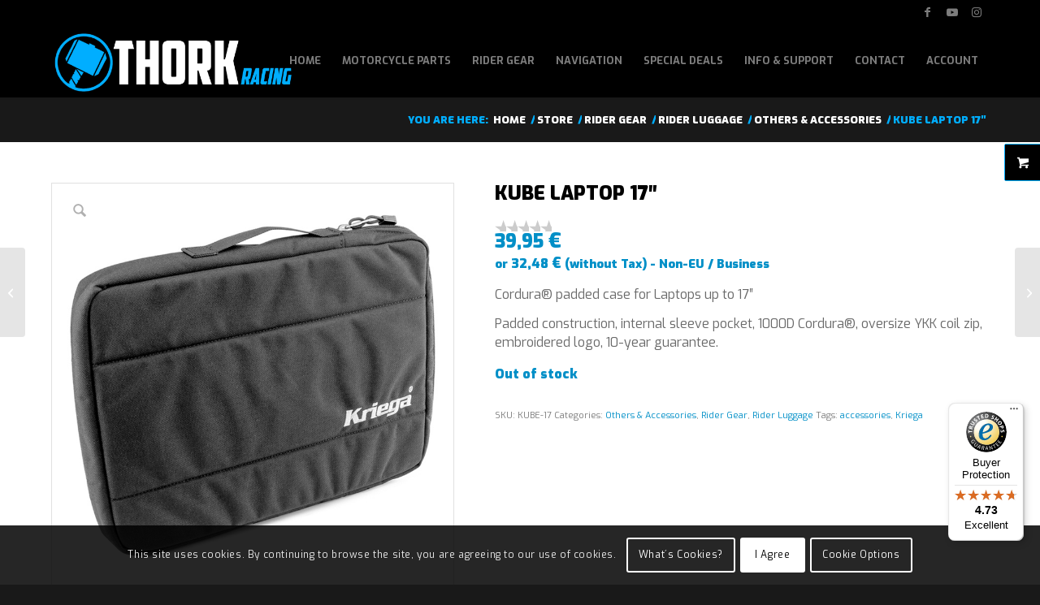

--- FILE ---
content_type: text/html; charset=UTF-8
request_url: https://www.thorkracing.com/produto/kriega-kube-17/
body_size: 55096
content:
<!DOCTYPE html>
<html lang="en-GB" class="html_stretched responsive av-preloader-disabled  html_header_top html_logo_left html_main_nav_header html_menu_right html_slim html_header_sticky html_header_shrinking html_header_topbar_active html_mobile_menu_phone html_header_searchicon_disabled html_content_align_center html_header_unstick_top html_header_stretch_disabled html_minimal_header html_minimal_header_shadow html_elegant-blog html_av-submenu-hidden html_av-submenu-display-click html_av-overlay-full html_av-submenu-clone html_entry_id_18188 html_visible_cart av-cookies-consent-show-message-bar av-cookies-cookie-consent-enabled av-cookies-can-opt-out av-cookies-user-silent-accept avia-cookie-check-browser-settings av-no-preview av-default-lightbox html_text_menu_active av-mobile-menu-switch-default">
<head>
<meta charset="UTF-8" />


<!-- mobile setting -->
<meta name="viewport" content="width=device-width, initial-scale=1">

<!-- Scripts/CSS and wp_head hook -->
<meta name='robots' content='index, follow, max-image-preview:large, max-snippet:-1, max-video-preview:-1' />

				<script type='text/javascript'>

				function avia_cookie_check_sessionStorage()
				{
					//	FF throws error when all cookies blocked !!
					var sessionBlocked = false;
					try
					{
						var test = sessionStorage.getItem( 'aviaCookieRefused' ) != null;
					}
					catch(e)
					{
						sessionBlocked = true;
					}

					var aviaCookieRefused = ! sessionBlocked ? sessionStorage.getItem( 'aviaCookieRefused' ) : null;

					var html = document.getElementsByTagName('html')[0];

					/**
					 * Set a class to avoid calls to sessionStorage
					 */
					if( sessionBlocked || aviaCookieRefused )
					{
						if( html.className.indexOf('av-cookies-session-refused') < 0 )
						{
							html.className += ' av-cookies-session-refused';
						}
					}

					if( sessionBlocked || aviaCookieRefused || document.cookie.match(/aviaCookieConsent/) )
					{
						if( html.className.indexOf('av-cookies-user-silent-accept') >= 0 )
						{
							 html.className = html.className.replace(/\bav-cookies-user-silent-accept\b/g, '');
						}
					}
				}

				avia_cookie_check_sessionStorage();

			</script>
			<style type="text/css">@font-face { font-family: 'star'; src: url('https://www.thorkracing.com/wp-content/plugins/woocommerce/assets/fonts/star.eot'); src: url('https://www.thorkracing.com/wp-content/plugins/woocommerce/assets/fonts/star.eot?#iefix') format('embedded-opentype'), 	  url('https://www.thorkracing.com/wp-content/plugins/woocommerce/assets/fonts/star.woff') format('woff'), 	  url('https://www.thorkracing.com/wp-content/plugins/woocommerce/assets/fonts/star.ttf') format('truetype'), 	  url('https://www.thorkracing.com/wp-content/plugins/woocommerce/assets/fonts/star.svg#star') format('svg'); font-weight: normal; font-style: normal;  } @font-face { font-family: 'WooCommerce'; src: url('https://www.thorkracing.com/wp-content/plugins/woocommerce/assets/fonts/WooCommerce.eot'); src: url('https://www.thorkracing.com/wp-content/plugins/woocommerce/assets/fonts/WooCommerce.eot?#iefix') format('embedded-opentype'), 	  url('https://www.thorkracing.com/wp-content/plugins/woocommerce/assets/fonts/WooCommerce.woff') format('woff'), 	  url('https://www.thorkracing.com/wp-content/plugins/woocommerce/assets/fonts/WooCommerce.ttf') format('truetype'), 	  url('https://www.thorkracing.com/wp-content/plugins/woocommerce/assets/fonts/WooCommerce.svg#WooCommerce') format('svg'); font-weight: normal; font-style: normal;  } </style>
	<!-- This site is optimized with the Yoast SEO Premium plugin v26.5 (Yoast SEO v26.6) - https://yoast.com/wordpress/plugins/seo/ -->
	<title>Kriega Motorcycle KUBE Laptop 17&quot; - Thork Racing (Europe Shop)</title>
	<meta name="description" content="Cordura® padded case for Laptops up to 17&quot; with internal sleeve pocket, 1000D Cordura®, oversize YKK coil zip, embroidered logo, 10-year guarantee." />
	<link rel="canonical" href="https://www.thorkracing.com/produto/kriega-kube-17/" />
	<meta property="og:locale" content="en_GB" />
	<meta property="og:type" content="article" />
	<meta property="og:title" content="KUBE Laptop 17&quot;" />
	<meta property="og:description" content="Cordura® padded case for Laptops up to 17&quot; with internal sleeve pocket, 1000D Cordura®, oversize YKK coil zip, embroidered logo, 10-year guarantee." />
	<meta property="og:url" content="https://www.thorkracing.com/produto/kriega-kube-17/" />
	<meta property="og:site_name" content="Thork Racing" />
	<meta property="article:publisher" content="https://www.facebook.com/thorkracing/" />
	<meta property="article:modified_time" content="2024-08-13T10:31:32+00:00" />
	<meta property="og:image" content="https://www.thorkracing.com/wp-content/uploads/2020/06/kube-17-01.jpg" />
	<meta property="og:image:width" content="800" />
	<meta property="og:image:height" content="800" />
	<meta property="og:image:type" content="image/jpeg" />
	<meta name="twitter:card" content="summary_large_image" />
	<meta name="twitter:label1" content="Estimated reading time" />
	<meta name="twitter:data1" content="1 minute" />
	<script type="application/ld+json" class="yoast-schema-graph">{"@context":"https://schema.org","@graph":[{"@type":"WebPage","@id":"https://www.thorkracing.com/produto/kriega-kube-17/","url":"https://www.thorkracing.com/produto/kriega-kube-17/","name":"Kriega Motorcycle KUBE Laptop 17\" - Thork Racing (Europe Shop)","isPartOf":{"@id":"https://www.thorkracing.com/#website"},"primaryImageOfPage":{"@id":"https://www.thorkracing.com/produto/kriega-kube-17/#primaryimage"},"image":{"@id":"https://www.thorkracing.com/produto/kriega-kube-17/#primaryimage"},"thumbnailUrl":"https://www.thorkracing.com/wp-content/uploads/2020/06/kube-17-01.jpg","datePublished":"2020-06-24T17:22:12+00:00","dateModified":"2024-08-13T10:31:32+00:00","description":"Cordura® padded case for Laptops up to 17\" with internal sleeve pocket, 1000D Cordura®, oversize YKK coil zip, embroidered logo, 10-year guarantee.","breadcrumb":{"@id":"https://www.thorkracing.com/produto/kriega-kube-17/#breadcrumb"},"inLanguage":"en-GB","potentialAction":[{"@type":"ReadAction","target":["https://www.thorkracing.com/produto/kriega-kube-17/"]}]},{"@type":"ImageObject","inLanguage":"en-GB","@id":"https://www.thorkracing.com/produto/kriega-kube-17/#primaryimage","url":"https://www.thorkracing.com/wp-content/uploads/2020/06/kube-17-01.jpg","contentUrl":"https://www.thorkracing.com/wp-content/uploads/2020/06/kube-17-01.jpg","width":800,"height":800},{"@type":"BreadcrumbList","@id":"https://www.thorkracing.com/produto/kriega-kube-17/#breadcrumb","itemListElement":[{"@type":"ListItem","position":1,"name":"Home","item":"https://www.thorkracing.com/"},{"@type":"ListItem","position":2,"name":"Store","item":"https://www.thorkracing.com/en/store/"},{"@type":"ListItem","position":3,"name":"KUBE Laptop 17&#8243;"}]},{"@type":"WebSite","@id":"https://www.thorkracing.com/#website","url":"https://www.thorkracing.com/","name":"Thork Racing","description":"Motorcycle Navigation Experts - DMD","potentialAction":[{"@type":"SearchAction","target":{"@type":"EntryPoint","urlTemplate":"https://www.thorkracing.com/?s={search_term_string}"},"query-input":{"@type":"PropertyValueSpecification","valueRequired":true,"valueName":"search_term_string"}}],"inLanguage":"en-GB"}]}</script>
	<!-- / Yoast SEO Premium plugin. -->


<link rel='dns-prefetch' href='//widgets.trustedshops.com' />
<link rel="alternate" title="oEmbed (JSON)" type="application/json+oembed" href="https://www.thorkracing.com/wp-json/oembed/1.0/embed?url=https%3A%2F%2Fwww.thorkracing.com%2Fproduto%2Fkriega-kube-17%2F" />
<link rel="alternate" title="oEmbed (XML)" type="text/xml+oembed" href="https://www.thorkracing.com/wp-json/oembed/1.0/embed?url=https%3A%2F%2Fwww.thorkracing.com%2Fproduto%2Fkriega-kube-17%2F&#038;format=xml" />

<!-- google webfont font replacement -->

			<script type='text/javascript'>

				(function() {

					/*	check if webfonts are disabled by user setting via cookie - or user must opt in.	*/
					var html = document.getElementsByTagName('html')[0];
					var cookie_check = html.className.indexOf('av-cookies-needs-opt-in') >= 0 || html.className.indexOf('av-cookies-can-opt-out') >= 0;
					var allow_continue = true;
					var silent_accept_cookie = html.className.indexOf('av-cookies-user-silent-accept') >= 0;

					if( cookie_check && ! silent_accept_cookie )
					{
						if( ! document.cookie.match(/aviaCookieConsent/) || html.className.indexOf('av-cookies-session-refused') >= 0 )
						{
							allow_continue = false;
						}
						else
						{
							if( ! document.cookie.match(/aviaPrivacyRefuseCookiesHideBar/) )
							{
								allow_continue = false;
							}
							else if( ! document.cookie.match(/aviaPrivacyEssentialCookiesEnabled/) )
							{
								allow_continue = false;
							}
							else if( document.cookie.match(/aviaPrivacyGoogleWebfontsDisabled/) )
							{
								allow_continue = false;
							}
						}
					}

					if( allow_continue )
					{
						var f = document.createElement('link');

						f.type 	= 'text/css';
						f.rel 	= 'stylesheet';
						f.href 	= 'https://fonts.googleapis.com/css?family=Exo:900,700,400,100&display=auto';
						f.id 	= 'avia-google-webfont';

						document.getElementsByTagName('head')[0].appendChild(f);
					}
				})();

			</script>
			<style id='wp-img-auto-sizes-contain-inline-css' type='text/css'>
img:is([sizes=auto i],[sizes^="auto," i]){contain-intrinsic-size:3000px 1500px}
/*# sourceURL=wp-img-auto-sizes-contain-inline-css */
</style>
<link rel='stylesheet' id='addify_csp_front_css-css' href='https://www.thorkracing.com/wp-content/plugins/role-based-pricing-for-woocommerce//assets/css/addify_csp_front_css.css' type='text/css' media='all' />
<link rel='stylesheet' id='avia-grid-css' href='https://www.thorkracing.com/wp-content/themes/enfold/css/grid.css' type='text/css' media='all' />
<link rel='stylesheet' id='avia-base-css' href='https://www.thorkracing.com/wp-content/themes/enfold/css/base.css' type='text/css' media='all' />
<link rel='stylesheet' id='avia-layout-css' href='https://www.thorkracing.com/wp-content/themes/enfold/css/layout.css' type='text/css' media='all' />
<link rel='stylesheet' id='avia-module-audioplayer-css' href='https://www.thorkracing.com/wp-content/themes/enfold/config-templatebuilder/avia-shortcodes/audio-player/audio-player.css' type='text/css' media='all' />
<link rel='stylesheet' id='avia-module-blog-css' href='https://www.thorkracing.com/wp-content/themes/enfold/config-templatebuilder/avia-shortcodes/blog/blog.css' type='text/css' media='all' />
<link rel='stylesheet' id='avia-module-postslider-css' href='https://www.thorkracing.com/wp-content/themes/enfold/config-templatebuilder/avia-shortcodes/postslider/postslider.css' type='text/css' media='all' />
<link rel='stylesheet' id='avia-module-button-css' href='https://www.thorkracing.com/wp-content/themes/enfold/config-templatebuilder/avia-shortcodes/buttons/buttons.css' type='text/css' media='all' />
<link rel='stylesheet' id='avia-module-buttonrow-css' href='https://www.thorkracing.com/wp-content/themes/enfold/config-templatebuilder/avia-shortcodes/buttonrow/buttonrow.css' type='text/css' media='all' />
<link rel='stylesheet' id='avia-module-button-fullwidth-css' href='https://www.thorkracing.com/wp-content/themes/enfold/config-templatebuilder/avia-shortcodes/buttons_fullwidth/buttons_fullwidth.css' type='text/css' media='all' />
<link rel='stylesheet' id='avia-module-catalogue-css' href='https://www.thorkracing.com/wp-content/themes/enfold/config-templatebuilder/avia-shortcodes/catalogue/catalogue.css' type='text/css' media='all' />
<link rel='stylesheet' id='avia-module-comments-css' href='https://www.thorkracing.com/wp-content/themes/enfold/config-templatebuilder/avia-shortcodes/comments/comments.css' type='text/css' media='all' />
<link rel='stylesheet' id='avia-module-contact-css' href='https://www.thorkracing.com/wp-content/themes/enfold/config-templatebuilder/avia-shortcodes/contact/contact.css' type='text/css' media='all' />
<link rel='stylesheet' id='avia-module-slideshow-css' href='https://www.thorkracing.com/wp-content/themes/enfold/config-templatebuilder/avia-shortcodes/slideshow/slideshow.css' type='text/css' media='all' />
<link rel='stylesheet' id='avia-module-slideshow-contentpartner-css' href='https://www.thorkracing.com/wp-content/themes/enfold/config-templatebuilder/avia-shortcodes/contentslider/contentslider.css' type='text/css' media='all' />
<link rel='stylesheet' id='avia-module-countdown-css' href='https://www.thorkracing.com/wp-content/themes/enfold/config-templatebuilder/avia-shortcodes/countdown/countdown.css' type='text/css' media='all' />
<link rel='stylesheet' id='avia-module-dynamic-field-css' href='https://www.thorkracing.com/wp-content/themes/enfold/config-templatebuilder/avia-shortcodes/dynamic_field/dynamic_field.css' type='text/css' media='all' />
<link rel='stylesheet' id='avia-module-gallery-css' href='https://www.thorkracing.com/wp-content/themes/enfold/config-templatebuilder/avia-shortcodes/gallery/gallery.css' type='text/css' media='all' />
<link rel='stylesheet' id='avia-module-gallery-hor-css' href='https://www.thorkracing.com/wp-content/themes/enfold/config-templatebuilder/avia-shortcodes/gallery_horizontal/gallery_horizontal.css' type='text/css' media='all' />
<link rel='stylesheet' id='avia-module-maps-css' href='https://www.thorkracing.com/wp-content/themes/enfold/config-templatebuilder/avia-shortcodes/google_maps/google_maps.css' type='text/css' media='all' />
<link rel='stylesheet' id='avia-module-gridrow-css' href='https://www.thorkracing.com/wp-content/themes/enfold/config-templatebuilder/avia-shortcodes/grid_row/grid_row.css' type='text/css' media='all' />
<link rel='stylesheet' id='avia-module-heading-css' href='https://www.thorkracing.com/wp-content/themes/enfold/config-templatebuilder/avia-shortcodes/heading/heading.css' type='text/css' media='all' />
<link rel='stylesheet' id='avia-module-rotator-css' href='https://www.thorkracing.com/wp-content/themes/enfold/config-templatebuilder/avia-shortcodes/headline_rotator/headline_rotator.css' type='text/css' media='all' />
<link rel='stylesheet' id='avia-module-hr-css' href='https://www.thorkracing.com/wp-content/themes/enfold/config-templatebuilder/avia-shortcodes/hr/hr.css' type='text/css' media='all' />
<link rel='stylesheet' id='avia-module-icon-css' href='https://www.thorkracing.com/wp-content/themes/enfold/config-templatebuilder/avia-shortcodes/icon/icon.css' type='text/css' media='all' />
<link rel='stylesheet' id='avia-module-icon-circles-css' href='https://www.thorkracing.com/wp-content/themes/enfold/config-templatebuilder/avia-shortcodes/icon_circles/icon_circles.css' type='text/css' media='all' />
<link rel='stylesheet' id='avia-module-iconbox-css' href='https://www.thorkracing.com/wp-content/themes/enfold/config-templatebuilder/avia-shortcodes/iconbox/iconbox.css' type='text/css' media='all' />
<link rel='stylesheet' id='avia-module-icongrid-css' href='https://www.thorkracing.com/wp-content/themes/enfold/config-templatebuilder/avia-shortcodes/icongrid/icongrid.css' type='text/css' media='all' />
<link rel='stylesheet' id='avia-module-iconlist-css' href='https://www.thorkracing.com/wp-content/themes/enfold/config-templatebuilder/avia-shortcodes/iconlist/iconlist.css' type='text/css' media='all' />
<link rel='stylesheet' id='avia-module-image-css' href='https://www.thorkracing.com/wp-content/themes/enfold/config-templatebuilder/avia-shortcodes/image/image.css' type='text/css' media='all' />
<link rel='stylesheet' id='avia-module-image-diff-css' href='https://www.thorkracing.com/wp-content/themes/enfold/config-templatebuilder/avia-shortcodes/image_diff/image_diff.css' type='text/css' media='all' />
<link rel='stylesheet' id='avia-module-hotspot-css' href='https://www.thorkracing.com/wp-content/themes/enfold/config-templatebuilder/avia-shortcodes/image_hotspots/image_hotspots.css' type='text/css' media='all' />
<link rel='stylesheet' id='avia-module-sc-lottie-animation-css' href='https://www.thorkracing.com/wp-content/themes/enfold/config-templatebuilder/avia-shortcodes/lottie_animation/lottie_animation.css' type='text/css' media='all' />
<link rel='stylesheet' id='avia-module-magazine-css' href='https://www.thorkracing.com/wp-content/themes/enfold/config-templatebuilder/avia-shortcodes/magazine/magazine.css' type='text/css' media='all' />
<link rel='stylesheet' id='avia-module-masonry-css' href='https://www.thorkracing.com/wp-content/themes/enfold/config-templatebuilder/avia-shortcodes/masonry_entries/masonry_entries.css' type='text/css' media='all' />
<link rel='stylesheet' id='avia-siteloader-css' href='https://www.thorkracing.com/wp-content/themes/enfold/css/avia-snippet-site-preloader.css' type='text/css' media='all' />
<link rel='stylesheet' id='avia-module-menu-css' href='https://www.thorkracing.com/wp-content/themes/enfold/config-templatebuilder/avia-shortcodes/menu/menu.css' type='text/css' media='all' />
<link rel='stylesheet' id='avia-module-notification-css' href='https://www.thorkracing.com/wp-content/themes/enfold/config-templatebuilder/avia-shortcodes/notification/notification.css' type='text/css' media='all' />
<link rel='stylesheet' id='avia-module-numbers-css' href='https://www.thorkracing.com/wp-content/themes/enfold/config-templatebuilder/avia-shortcodes/numbers/numbers.css' type='text/css' media='all' />
<link rel='stylesheet' id='avia-module-portfolio-css' href='https://www.thorkracing.com/wp-content/themes/enfold/config-templatebuilder/avia-shortcodes/portfolio/portfolio.css' type='text/css' media='all' />
<link rel='stylesheet' id='avia-module-post-metadata-css' href='https://www.thorkracing.com/wp-content/themes/enfold/config-templatebuilder/avia-shortcodes/post_metadata/post_metadata.css' type='text/css' media='all' />
<link rel='stylesheet' id='avia-module-progress-bar-css' href='https://www.thorkracing.com/wp-content/themes/enfold/config-templatebuilder/avia-shortcodes/progressbar/progressbar.css' type='text/css' media='all' />
<link rel='stylesheet' id='avia-module-promobox-css' href='https://www.thorkracing.com/wp-content/themes/enfold/config-templatebuilder/avia-shortcodes/promobox/promobox.css' type='text/css' media='all' />
<link rel='stylesheet' id='avia-sc-search-css' href='https://www.thorkracing.com/wp-content/themes/enfold/config-templatebuilder/avia-shortcodes/search/search.css' type='text/css' media='all' />
<link rel='stylesheet' id='avia-module-slideshow-accordion-css' href='https://www.thorkracing.com/wp-content/themes/enfold/config-templatebuilder/avia-shortcodes/slideshow_accordion/slideshow_accordion.css' type='text/css' media='all' />
<link rel='stylesheet' id='avia-module-slideshow-feature-image-css' href='https://www.thorkracing.com/wp-content/themes/enfold/config-templatebuilder/avia-shortcodes/slideshow_feature_image/slideshow_feature_image.css' type='text/css' media='all' />
<link rel='stylesheet' id='avia-module-slideshow-fullsize-css' href='https://www.thorkracing.com/wp-content/themes/enfold/config-templatebuilder/avia-shortcodes/slideshow_fullsize/slideshow_fullsize.css' type='text/css' media='all' />
<link rel='stylesheet' id='avia-module-slideshow-fullscreen-css' href='https://www.thorkracing.com/wp-content/themes/enfold/config-templatebuilder/avia-shortcodes/slideshow_fullscreen/slideshow_fullscreen.css' type='text/css' media='all' />
<link rel='stylesheet' id='avia-module-slideshow-ls-css' href='https://www.thorkracing.com/wp-content/themes/enfold/config-templatebuilder/avia-shortcodes/slideshow_layerslider/slideshow_layerslider.css' type='text/css' media='all' />
<link rel='stylesheet' id='avia-module-social-css' href='https://www.thorkracing.com/wp-content/themes/enfold/config-templatebuilder/avia-shortcodes/social_share/social_share.css' type='text/css' media='all' />
<link rel='stylesheet' id='avia-module-tabsection-css' href='https://www.thorkracing.com/wp-content/themes/enfold/config-templatebuilder/avia-shortcodes/tab_section/tab_section.css' type='text/css' media='all' />
<link rel='stylesheet' id='avia-module-table-css' href='https://www.thorkracing.com/wp-content/themes/enfold/config-templatebuilder/avia-shortcodes/table/table.css' type='text/css' media='all' />
<link rel='stylesheet' id='avia-module-tabs-css' href='https://www.thorkracing.com/wp-content/themes/enfold/config-templatebuilder/avia-shortcodes/tabs/tabs.css' type='text/css' media='all' />
<link rel='stylesheet' id='avia-module-team-css' href='https://www.thorkracing.com/wp-content/themes/enfold/config-templatebuilder/avia-shortcodes/team/team.css' type='text/css' media='all' />
<link rel='stylesheet' id='avia-module-testimonials-css' href='https://www.thorkracing.com/wp-content/themes/enfold/config-templatebuilder/avia-shortcodes/testimonials/testimonials.css' type='text/css' media='all' />
<link rel='stylesheet' id='avia-module-timeline-css' href='https://www.thorkracing.com/wp-content/themes/enfold/config-templatebuilder/avia-shortcodes/timeline/timeline.css' type='text/css' media='all' />
<link rel='stylesheet' id='avia-module-toggles-css' href='https://www.thorkracing.com/wp-content/themes/enfold/config-templatebuilder/avia-shortcodes/toggles/toggles.css' type='text/css' media='all' />
<link rel='stylesheet' id='avia-module-video-css' href='https://www.thorkracing.com/wp-content/themes/enfold/config-templatebuilder/avia-shortcodes/video/video.css' type='text/css' media='all' />
<link rel='stylesheet' id='avia-scs-css' href='https://www.thorkracing.com/wp-content/themes/enfold/css/shortcodes.css' type='text/css' media='all' />
<link rel='stylesheet' id='avia-woocommerce-css-css' href='https://www.thorkracing.com/wp-content/themes/enfold/config-woocommerce/woocommerce-mod.css' type='text/css' media='all' />
<style id='wp-block-library-inline-css' type='text/css'>
:root{--wp-block-synced-color:#7a00df;--wp-block-synced-color--rgb:122,0,223;--wp-bound-block-color:var(--wp-block-synced-color);--wp-editor-canvas-background:#ddd;--wp-admin-theme-color:#007cba;--wp-admin-theme-color--rgb:0,124,186;--wp-admin-theme-color-darker-10:#006ba1;--wp-admin-theme-color-darker-10--rgb:0,107,160.5;--wp-admin-theme-color-darker-20:#005a87;--wp-admin-theme-color-darker-20--rgb:0,90,135;--wp-admin-border-width-focus:2px}@media (min-resolution:192dpi){:root{--wp-admin-border-width-focus:1.5px}}.wp-element-button{cursor:pointer}:root .has-very-light-gray-background-color{background-color:#eee}:root .has-very-dark-gray-background-color{background-color:#313131}:root .has-very-light-gray-color{color:#eee}:root .has-very-dark-gray-color{color:#313131}:root .has-vivid-green-cyan-to-vivid-cyan-blue-gradient-background{background:linear-gradient(135deg,#00d084,#0693e3)}:root .has-purple-crush-gradient-background{background:linear-gradient(135deg,#34e2e4,#4721fb 50%,#ab1dfe)}:root .has-hazy-dawn-gradient-background{background:linear-gradient(135deg,#faaca8,#dad0ec)}:root .has-subdued-olive-gradient-background{background:linear-gradient(135deg,#fafae1,#67a671)}:root .has-atomic-cream-gradient-background{background:linear-gradient(135deg,#fdd79a,#004a59)}:root .has-nightshade-gradient-background{background:linear-gradient(135deg,#330968,#31cdcf)}:root .has-midnight-gradient-background{background:linear-gradient(135deg,#020381,#2874fc)}:root{--wp--preset--font-size--normal:16px;--wp--preset--font-size--huge:42px}.has-regular-font-size{font-size:1em}.has-larger-font-size{font-size:2.625em}.has-normal-font-size{font-size:var(--wp--preset--font-size--normal)}.has-huge-font-size{font-size:var(--wp--preset--font-size--huge)}.has-text-align-center{text-align:center}.has-text-align-left{text-align:left}.has-text-align-right{text-align:right}.has-fit-text{white-space:nowrap!important}#end-resizable-editor-section{display:none}.aligncenter{clear:both}.items-justified-left{justify-content:flex-start}.items-justified-center{justify-content:center}.items-justified-right{justify-content:flex-end}.items-justified-space-between{justify-content:space-between}.screen-reader-text{border:0;clip-path:inset(50%);height:1px;margin:-1px;overflow:hidden;padding:0;position:absolute;width:1px;word-wrap:normal!important}.screen-reader-text:focus{background-color:#ddd;clip-path:none;color:#444;display:block;font-size:1em;height:auto;left:5px;line-height:normal;padding:15px 23px 14px;text-decoration:none;top:5px;width:auto;z-index:100000}html :where(.has-border-color){border-style:solid}html :where([style*=border-top-color]){border-top-style:solid}html :where([style*=border-right-color]){border-right-style:solid}html :where([style*=border-bottom-color]){border-bottom-style:solid}html :where([style*=border-left-color]){border-left-style:solid}html :where([style*=border-width]){border-style:solid}html :where([style*=border-top-width]){border-top-style:solid}html :where([style*=border-right-width]){border-right-style:solid}html :where([style*=border-bottom-width]){border-bottom-style:solid}html :where([style*=border-left-width]){border-left-style:solid}html :where(img[class*=wp-image-]){height:auto;max-width:100%}:where(figure){margin:0 0 1em}html :where(.is-position-sticky){--wp-admin--admin-bar--position-offset:var(--wp-admin--admin-bar--height,0px)}@media screen and (max-width:600px){html :where(.is-position-sticky){--wp-admin--admin-bar--position-offset:0px}}

/*# sourceURL=wp-block-library-inline-css */
</style><link rel='stylesheet' id='wc-blocks-style-css' href='https://www.thorkracing.com/wp-content/plugins/woocommerce/assets/client/blocks/wc-blocks.css' type='text/css' media='all' />
<style id='global-styles-inline-css' type='text/css'>
:root{--wp--preset--aspect-ratio--square: 1;--wp--preset--aspect-ratio--4-3: 4/3;--wp--preset--aspect-ratio--3-4: 3/4;--wp--preset--aspect-ratio--3-2: 3/2;--wp--preset--aspect-ratio--2-3: 2/3;--wp--preset--aspect-ratio--16-9: 16/9;--wp--preset--aspect-ratio--9-16: 9/16;--wp--preset--color--black: #000000;--wp--preset--color--cyan-bluish-gray: #abb8c3;--wp--preset--color--white: #ffffff;--wp--preset--color--pale-pink: #f78da7;--wp--preset--color--vivid-red: #cf2e2e;--wp--preset--color--luminous-vivid-orange: #ff6900;--wp--preset--color--luminous-vivid-amber: #fcb900;--wp--preset--color--light-green-cyan: #7bdcb5;--wp--preset--color--vivid-green-cyan: #00d084;--wp--preset--color--pale-cyan-blue: #8ed1fc;--wp--preset--color--vivid-cyan-blue: #0693e3;--wp--preset--color--vivid-purple: #9b51e0;--wp--preset--color--metallic-red: #b02b2c;--wp--preset--color--maximum-yellow-red: #edae44;--wp--preset--color--yellow-sun: #eeee22;--wp--preset--color--palm-leaf: #83a846;--wp--preset--color--aero: #7bb0e7;--wp--preset--color--old-lavender: #745f7e;--wp--preset--color--steel-teal: #5f8789;--wp--preset--color--raspberry-pink: #d65799;--wp--preset--color--medium-turquoise: #4ecac2;--wp--preset--gradient--vivid-cyan-blue-to-vivid-purple: linear-gradient(135deg,rgb(6,147,227) 0%,rgb(155,81,224) 100%);--wp--preset--gradient--light-green-cyan-to-vivid-green-cyan: linear-gradient(135deg,rgb(122,220,180) 0%,rgb(0,208,130) 100%);--wp--preset--gradient--luminous-vivid-amber-to-luminous-vivid-orange: linear-gradient(135deg,rgb(252,185,0) 0%,rgb(255,105,0) 100%);--wp--preset--gradient--luminous-vivid-orange-to-vivid-red: linear-gradient(135deg,rgb(255,105,0) 0%,rgb(207,46,46) 100%);--wp--preset--gradient--very-light-gray-to-cyan-bluish-gray: linear-gradient(135deg,rgb(238,238,238) 0%,rgb(169,184,195) 100%);--wp--preset--gradient--cool-to-warm-spectrum: linear-gradient(135deg,rgb(74,234,220) 0%,rgb(151,120,209) 20%,rgb(207,42,186) 40%,rgb(238,44,130) 60%,rgb(251,105,98) 80%,rgb(254,248,76) 100%);--wp--preset--gradient--blush-light-purple: linear-gradient(135deg,rgb(255,206,236) 0%,rgb(152,150,240) 100%);--wp--preset--gradient--blush-bordeaux: linear-gradient(135deg,rgb(254,205,165) 0%,rgb(254,45,45) 50%,rgb(107,0,62) 100%);--wp--preset--gradient--luminous-dusk: linear-gradient(135deg,rgb(255,203,112) 0%,rgb(199,81,192) 50%,rgb(65,88,208) 100%);--wp--preset--gradient--pale-ocean: linear-gradient(135deg,rgb(255,245,203) 0%,rgb(182,227,212) 50%,rgb(51,167,181) 100%);--wp--preset--gradient--electric-grass: linear-gradient(135deg,rgb(202,248,128) 0%,rgb(113,206,126) 100%);--wp--preset--gradient--midnight: linear-gradient(135deg,rgb(2,3,129) 0%,rgb(40,116,252) 100%);--wp--preset--font-size--small: 1rem;--wp--preset--font-size--medium: 1.125rem;--wp--preset--font-size--large: 1.75rem;--wp--preset--font-size--x-large: clamp(1.75rem, 3vw, 2.25rem);--wp--preset--spacing--20: 0.44rem;--wp--preset--spacing--30: 0.67rem;--wp--preset--spacing--40: 1rem;--wp--preset--spacing--50: 1.5rem;--wp--preset--spacing--60: 2.25rem;--wp--preset--spacing--70: 3.38rem;--wp--preset--spacing--80: 5.06rem;--wp--preset--shadow--natural: 6px 6px 9px rgba(0, 0, 0, 0.2);--wp--preset--shadow--deep: 12px 12px 50px rgba(0, 0, 0, 0.4);--wp--preset--shadow--sharp: 6px 6px 0px rgba(0, 0, 0, 0.2);--wp--preset--shadow--outlined: 6px 6px 0px -3px rgb(255, 255, 255), 6px 6px rgb(0, 0, 0);--wp--preset--shadow--crisp: 6px 6px 0px rgb(0, 0, 0);}:root { --wp--style--global--content-size: 800px;--wp--style--global--wide-size: 1130px; }:where(body) { margin: 0; }.wp-site-blocks > .alignleft { float: left; margin-right: 2em; }.wp-site-blocks > .alignright { float: right; margin-left: 2em; }.wp-site-blocks > .aligncenter { justify-content: center; margin-left: auto; margin-right: auto; }:where(.is-layout-flex){gap: 0.5em;}:where(.is-layout-grid){gap: 0.5em;}.is-layout-flow > .alignleft{float: left;margin-inline-start: 0;margin-inline-end: 2em;}.is-layout-flow > .alignright{float: right;margin-inline-start: 2em;margin-inline-end: 0;}.is-layout-flow > .aligncenter{margin-left: auto !important;margin-right: auto !important;}.is-layout-constrained > .alignleft{float: left;margin-inline-start: 0;margin-inline-end: 2em;}.is-layout-constrained > .alignright{float: right;margin-inline-start: 2em;margin-inline-end: 0;}.is-layout-constrained > .aligncenter{margin-left: auto !important;margin-right: auto !important;}.is-layout-constrained > :where(:not(.alignleft):not(.alignright):not(.alignfull)){max-width: var(--wp--style--global--content-size);margin-left: auto !important;margin-right: auto !important;}.is-layout-constrained > .alignwide{max-width: var(--wp--style--global--wide-size);}body .is-layout-flex{display: flex;}.is-layout-flex{flex-wrap: wrap;align-items: center;}.is-layout-flex > :is(*, div){margin: 0;}body .is-layout-grid{display: grid;}.is-layout-grid > :is(*, div){margin: 0;}body{padding-top: 0px;padding-right: 0px;padding-bottom: 0px;padding-left: 0px;}a:where(:not(.wp-element-button)){text-decoration: underline;}:root :where(.wp-element-button, .wp-block-button__link){background-color: #32373c;border-width: 0;color: #fff;font-family: inherit;font-size: inherit;font-style: inherit;font-weight: inherit;letter-spacing: inherit;line-height: inherit;padding-top: calc(0.667em + 2px);padding-right: calc(1.333em + 2px);padding-bottom: calc(0.667em + 2px);padding-left: calc(1.333em + 2px);text-decoration: none;text-transform: inherit;}.has-black-color{color: var(--wp--preset--color--black) !important;}.has-cyan-bluish-gray-color{color: var(--wp--preset--color--cyan-bluish-gray) !important;}.has-white-color{color: var(--wp--preset--color--white) !important;}.has-pale-pink-color{color: var(--wp--preset--color--pale-pink) !important;}.has-vivid-red-color{color: var(--wp--preset--color--vivid-red) !important;}.has-luminous-vivid-orange-color{color: var(--wp--preset--color--luminous-vivid-orange) !important;}.has-luminous-vivid-amber-color{color: var(--wp--preset--color--luminous-vivid-amber) !important;}.has-light-green-cyan-color{color: var(--wp--preset--color--light-green-cyan) !important;}.has-vivid-green-cyan-color{color: var(--wp--preset--color--vivid-green-cyan) !important;}.has-pale-cyan-blue-color{color: var(--wp--preset--color--pale-cyan-blue) !important;}.has-vivid-cyan-blue-color{color: var(--wp--preset--color--vivid-cyan-blue) !important;}.has-vivid-purple-color{color: var(--wp--preset--color--vivid-purple) !important;}.has-metallic-red-color{color: var(--wp--preset--color--metallic-red) !important;}.has-maximum-yellow-red-color{color: var(--wp--preset--color--maximum-yellow-red) !important;}.has-yellow-sun-color{color: var(--wp--preset--color--yellow-sun) !important;}.has-palm-leaf-color{color: var(--wp--preset--color--palm-leaf) !important;}.has-aero-color{color: var(--wp--preset--color--aero) !important;}.has-old-lavender-color{color: var(--wp--preset--color--old-lavender) !important;}.has-steel-teal-color{color: var(--wp--preset--color--steel-teal) !important;}.has-raspberry-pink-color{color: var(--wp--preset--color--raspberry-pink) !important;}.has-medium-turquoise-color{color: var(--wp--preset--color--medium-turquoise) !important;}.has-black-background-color{background-color: var(--wp--preset--color--black) !important;}.has-cyan-bluish-gray-background-color{background-color: var(--wp--preset--color--cyan-bluish-gray) !important;}.has-white-background-color{background-color: var(--wp--preset--color--white) !important;}.has-pale-pink-background-color{background-color: var(--wp--preset--color--pale-pink) !important;}.has-vivid-red-background-color{background-color: var(--wp--preset--color--vivid-red) !important;}.has-luminous-vivid-orange-background-color{background-color: var(--wp--preset--color--luminous-vivid-orange) !important;}.has-luminous-vivid-amber-background-color{background-color: var(--wp--preset--color--luminous-vivid-amber) !important;}.has-light-green-cyan-background-color{background-color: var(--wp--preset--color--light-green-cyan) !important;}.has-vivid-green-cyan-background-color{background-color: var(--wp--preset--color--vivid-green-cyan) !important;}.has-pale-cyan-blue-background-color{background-color: var(--wp--preset--color--pale-cyan-blue) !important;}.has-vivid-cyan-blue-background-color{background-color: var(--wp--preset--color--vivid-cyan-blue) !important;}.has-vivid-purple-background-color{background-color: var(--wp--preset--color--vivid-purple) !important;}.has-metallic-red-background-color{background-color: var(--wp--preset--color--metallic-red) !important;}.has-maximum-yellow-red-background-color{background-color: var(--wp--preset--color--maximum-yellow-red) !important;}.has-yellow-sun-background-color{background-color: var(--wp--preset--color--yellow-sun) !important;}.has-palm-leaf-background-color{background-color: var(--wp--preset--color--palm-leaf) !important;}.has-aero-background-color{background-color: var(--wp--preset--color--aero) !important;}.has-old-lavender-background-color{background-color: var(--wp--preset--color--old-lavender) !important;}.has-steel-teal-background-color{background-color: var(--wp--preset--color--steel-teal) !important;}.has-raspberry-pink-background-color{background-color: var(--wp--preset--color--raspberry-pink) !important;}.has-medium-turquoise-background-color{background-color: var(--wp--preset--color--medium-turquoise) !important;}.has-black-border-color{border-color: var(--wp--preset--color--black) !important;}.has-cyan-bluish-gray-border-color{border-color: var(--wp--preset--color--cyan-bluish-gray) !important;}.has-white-border-color{border-color: var(--wp--preset--color--white) !important;}.has-pale-pink-border-color{border-color: var(--wp--preset--color--pale-pink) !important;}.has-vivid-red-border-color{border-color: var(--wp--preset--color--vivid-red) !important;}.has-luminous-vivid-orange-border-color{border-color: var(--wp--preset--color--luminous-vivid-orange) !important;}.has-luminous-vivid-amber-border-color{border-color: var(--wp--preset--color--luminous-vivid-amber) !important;}.has-light-green-cyan-border-color{border-color: var(--wp--preset--color--light-green-cyan) !important;}.has-vivid-green-cyan-border-color{border-color: var(--wp--preset--color--vivid-green-cyan) !important;}.has-pale-cyan-blue-border-color{border-color: var(--wp--preset--color--pale-cyan-blue) !important;}.has-vivid-cyan-blue-border-color{border-color: var(--wp--preset--color--vivid-cyan-blue) !important;}.has-vivid-purple-border-color{border-color: var(--wp--preset--color--vivid-purple) !important;}.has-metallic-red-border-color{border-color: var(--wp--preset--color--metallic-red) !important;}.has-maximum-yellow-red-border-color{border-color: var(--wp--preset--color--maximum-yellow-red) !important;}.has-yellow-sun-border-color{border-color: var(--wp--preset--color--yellow-sun) !important;}.has-palm-leaf-border-color{border-color: var(--wp--preset--color--palm-leaf) !important;}.has-aero-border-color{border-color: var(--wp--preset--color--aero) !important;}.has-old-lavender-border-color{border-color: var(--wp--preset--color--old-lavender) !important;}.has-steel-teal-border-color{border-color: var(--wp--preset--color--steel-teal) !important;}.has-raspberry-pink-border-color{border-color: var(--wp--preset--color--raspberry-pink) !important;}.has-medium-turquoise-border-color{border-color: var(--wp--preset--color--medium-turquoise) !important;}.has-vivid-cyan-blue-to-vivid-purple-gradient-background{background: var(--wp--preset--gradient--vivid-cyan-blue-to-vivid-purple) !important;}.has-light-green-cyan-to-vivid-green-cyan-gradient-background{background: var(--wp--preset--gradient--light-green-cyan-to-vivid-green-cyan) !important;}.has-luminous-vivid-amber-to-luminous-vivid-orange-gradient-background{background: var(--wp--preset--gradient--luminous-vivid-amber-to-luminous-vivid-orange) !important;}.has-luminous-vivid-orange-to-vivid-red-gradient-background{background: var(--wp--preset--gradient--luminous-vivid-orange-to-vivid-red) !important;}.has-very-light-gray-to-cyan-bluish-gray-gradient-background{background: var(--wp--preset--gradient--very-light-gray-to-cyan-bluish-gray) !important;}.has-cool-to-warm-spectrum-gradient-background{background: var(--wp--preset--gradient--cool-to-warm-spectrum) !important;}.has-blush-light-purple-gradient-background{background: var(--wp--preset--gradient--blush-light-purple) !important;}.has-blush-bordeaux-gradient-background{background: var(--wp--preset--gradient--blush-bordeaux) !important;}.has-luminous-dusk-gradient-background{background: var(--wp--preset--gradient--luminous-dusk) !important;}.has-pale-ocean-gradient-background{background: var(--wp--preset--gradient--pale-ocean) !important;}.has-electric-grass-gradient-background{background: var(--wp--preset--gradient--electric-grass) !important;}.has-midnight-gradient-background{background: var(--wp--preset--gradient--midnight) !important;}.has-small-font-size{font-size: var(--wp--preset--font-size--small) !important;}.has-medium-font-size{font-size: var(--wp--preset--font-size--medium) !important;}.has-large-font-size{font-size: var(--wp--preset--font-size--large) !important;}.has-x-large-font-size{font-size: var(--wp--preset--font-size--x-large) !important;}
/*# sourceURL=global-styles-inline-css */
</style>

<link rel='stylesheet' id='woocommerce-conditional-product-fees-for-checkout-css' href='https://www.thorkracing.com/wp-content/plugins/woo-conditional-product-fees-for-checkout/public/css/woocommerce-conditional-product-fees-for-checkout-public.css' type='text/css' media='all' />
<link rel='stylesheet' id='woof-css' href='https://www.thorkracing.com/wp-content/plugins/woocommerce-products-filter/css/front.css' type='text/css' media='all' />
<style id='woof-inline-css' type='text/css'>

.woof_products_top_panel li span, .woof_products_top_panel2 li span{background: url(https://www.thorkracing.com/wp-content/plugins/woocommerce-products-filter/img/delete.png);background-size: 14px 14px;background-repeat: no-repeat;background-position: right;}
.woof_edit_view{
                    display: none;
                }

/*# sourceURL=woof-inline-css */
</style>
<link rel='stylesheet' id='icheck-jquery-color-css' href='https://www.thorkracing.com/wp-content/plugins/woocommerce-products-filter/js/icheck/skins/square/blue.css' type='text/css' media='all' />
<style id='woocommerce-inline-inline-css' type='text/css'>
.woocommerce form .form-row .required { visibility: visible; }
/*# sourceURL=woocommerce-inline-inline-css */
</style>
<link rel='stylesheet' id='woo-variation-swatches-css' href='https://www.thorkracing.com/wp-content/plugins/woo-variation-swatches/assets/css/frontend.min.css' type='text/css' media='all' />
<style id='woo-variation-swatches-inline-css' type='text/css'>
:root {
--wvs-tick:url("data:image/svg+xml;utf8,%3Csvg filter='drop-shadow(0px 0px 2px rgb(0 0 0 / .8))' xmlns='http://www.w3.org/2000/svg'  viewBox='0 0 30 30'%3E%3Cpath fill='none' stroke='%23ffffff' stroke-linecap='round' stroke-linejoin='round' stroke-width='4' d='M4 16L11 23 27 7'/%3E%3C/svg%3E");

--wvs-cross:url("data:image/svg+xml;utf8,%3Csvg filter='drop-shadow(0px 0px 5px rgb(255 255 255 / .6))' xmlns='http://www.w3.org/2000/svg' width='72px' height='72px' viewBox='0 0 24 24'%3E%3Cpath fill='none' stroke='%23ff0000' stroke-linecap='round' stroke-width='0.6' d='M5 5L19 19M19 5L5 19'/%3E%3C/svg%3E");
--wvs-position:center;
--wvs-single-product-large-item-width:80px;
--wvs-single-product-large-item-height:80px;
--wvs-single-product-large-item-font-size:14px;
--wvs-single-product-item-width:75px;
--wvs-single-product-item-height:75px;
--wvs-single-product-item-font-size:14px;
--wvs-archive-product-item-width:40px;
--wvs-archive-product-item-height:40px;
--wvs-archive-product-item-font-size:16px;
--wvs-tooltip-background-color:#00a2d3;
--wvs-tooltip-text-color:#ffffff;
--wvs-item-box-shadow:0 0 0 2px #000000;
--wvs-item-background-color:#FFFFFF;
--wvs-item-text-color:#000000;
--wvs-hover-item-box-shadow:0 0 0 4px #000000;
--wvs-hover-item-background-color:#FFFFFF;
--wvs-hover-item-text-color:#000000;
--wvs-selected-item-box-shadow:0 0 0 3px #00aeff;
--wvs-selected-item-background-color:#FFFFFF;
--wvs-selected-item-text-color:#000000}
/*# sourceURL=woo-variation-swatches-inline-css */
</style>
<link rel='stylesheet' id='select2-css' href='https://www.thorkracing.com/wp-content/plugins/woocommerce/assets/css/select2.css' type='text/css' media='all' />
<link rel='stylesheet' id='yith-wcaf-css' href='https://www.thorkracing.com/wp-content/plugins/yith-woocommerce-affiliates/assets/css/yith-wcaf.min.css' type='text/css' media='all' />
<link rel='stylesheet' id='dgwt-wcas-style-css' href='https://www.thorkracing.com/wp-content/plugins/ajax-search-for-woocommerce/assets/css/style.min.css' type='text/css' media='all' />
<link rel='stylesheet' id='avia-fold-unfold-css' href='https://www.thorkracing.com/wp-content/themes/enfold/css/avia-snippet-fold-unfold.css' type='text/css' media='all' />
<link rel='stylesheet' id='avia-popup-css-css' href='https://www.thorkracing.com/wp-content/themes/enfold/js/aviapopup/magnific-popup.min.css' type='text/css' media='screen' />
<link rel='stylesheet' id='avia-lightbox-css' href='https://www.thorkracing.com/wp-content/themes/enfold/css/avia-snippet-lightbox.css' type='text/css' media='screen' />
<link rel='stylesheet' id='avia-widget-css-css' href='https://www.thorkracing.com/wp-content/themes/enfold/css/avia-snippet-widget.css' type='text/css' media='screen' />
<link rel='stylesheet' id='mediaelement-css' href='https://www.thorkracing.com/wp-includes/js/mediaelement/mediaelementplayer-legacy.min.css' type='text/css' media='all' />
<link rel='stylesheet' id='wp-mediaelement-css' href='https://www.thorkracing.com/wp-includes/js/mediaelement/wp-mediaelement.min.css' type='text/css' media='all' />
<link rel='stylesheet' id='avia-dynamic-css' href='https://www.thorkracing.com/wp-content/uploads/dynamic_avia/enfold.css' type='text/css' media='all' />
<link rel='stylesheet' id='avia-custom-css' href='https://www.thorkracing.com/wp-content/themes/enfold/css/custom.css' type='text/css' media='all' />
<link rel='stylesheet' id='avia-cookie-css-css' href='https://www.thorkracing.com/wp-content/themes/enfold/css/avia-snippet-cookieconsent.css' type='text/css' media='screen' />
<link rel='stylesheet' id='avia-single-post-18188-css' href='https://www.thorkracing.com/wp-content/uploads/dynamic_avia/avia_posts_css/post-18188.css' type='text/css' media='all' />
<script type="text/javascript" src="https://www.thorkracing.com/wp-includes/js/jquery/jquery.min.js" id="jquery-core-js"></script>
<script type="text/javascript" src="https://www.thorkracing.com/wp-content/plugins/role-based-pricing-for-woocommerce/assets/js/addify_csp_front_js.js" id="af_csp_front_js-js"></script>
<script type="text/javascript" id="my-ajax-script-js-extra">
/* <![CDATA[ */
var myAjaxObject = {"ajaxUrl":"https://www.thorkracing.com/wp-admin/admin-ajax.php","nonce":"084ea8686a"};
//# sourceURL=my-ajax-script-js-extra
/* ]]> */
</script>
<script type="text/javascript" src="https://www.thorkracing.com/wp-content/plugins/role-based-pricing-for-woocommerce/includes/../assets/js/addify_csp_front_js.js" id="my-ajax-script-js"></script>
<script type="text/javascript" src="https://www.thorkracing.com/wp-content/plugins/woocommerce/assets/js/jquery-tiptip/jquery.tipTip.min.js" id="jquery-tiptip-js"></script>
<script type="text/javascript" id="woocommerce-conditional-product-fees-for-checkout-js-extra">
/* <![CDATA[ */
var wcpfc_public_vars = {"fee_tooltip_data":[]};
//# sourceURL=woocommerce-conditional-product-fees-for-checkout-js-extra
/* ]]> */
</script>
<script type="text/javascript" src="https://www.thorkracing.com/wp-content/plugins/woo-conditional-product-fees-for-checkout/public/js/woocommerce-conditional-product-fees-for-checkout-public.js" id="woocommerce-conditional-product-fees-for-checkout-js"></script>
<script type="text/javascript" src="https://www.thorkracing.com/wp-content/plugins/woocommerce/assets/js/js-cookie/js.cookie.min.js" id="wc-js-cookie-js" defer="defer" data-wp-strategy="defer"></script>
<script type="text/javascript" id="wc-cart-fragments-js-extra">
/* <![CDATA[ */
var wc_cart_fragments_params = {"ajax_url":"/wp-admin/admin-ajax.php","wc_ajax_url":"/?wc-ajax=%%endpoint%%","cart_hash_key":"wc_cart_hash_d7d8e4c293b225486681b978bfbe0194","fragment_name":"wc_fragments_d7d8e4c293b225486681b978bfbe0194","request_timeout":"5000"};
//# sourceURL=wc-cart-fragments-js-extra
/* ]]> */
</script>
<script type="text/javascript" src="https://www.thorkracing.com/wp-content/plugins/woocommerce/assets/js/frontend/cart-fragments.min.js" id="wc-cart-fragments-js" defer="defer" data-wp-strategy="defer"></script>
<script type="text/javascript" src="https://www.thorkracing.com/wp-content/plugins/woocommerce/assets/js/zoom/jquery.zoom.min.js" id="wc-zoom-js" defer="defer" data-wp-strategy="defer"></script>
<script type="text/javascript" src="https://www.thorkracing.com/wp-content/plugins/woocommerce/assets/js/flexslider/jquery.flexslider.min.js" id="wc-flexslider-js" defer="defer" data-wp-strategy="defer"></script>
<script type="text/javascript" id="wc-single-product-js-extra">
/* <![CDATA[ */
var wc_single_product_params = {"i18n_required_rating_text":"Please select a rating","i18n_rating_options":["1 of 5 stars","2 of 5 stars","3 of 5 stars","4 of 5 stars","5 of 5 stars"],"i18n_product_gallery_trigger_text":"View full-screen image gallery","review_rating_required":"yes","flexslider":{"rtl":false,"animation":"slide","smoothHeight":true,"directionNav":false,"controlNav":"thumbnails","slideshow":false,"animationSpeed":500,"animationLoop":false,"allowOneSlide":false},"zoom_enabled":"1","zoom_options":[],"photoswipe_enabled":"","photoswipe_options":{"shareEl":false,"closeOnScroll":false,"history":false,"hideAnimationDuration":0,"showAnimationDuration":0},"flexslider_enabled":"1"};
//# sourceURL=wc-single-product-js-extra
/* ]]> */
</script>
<script type="text/javascript" src="https://www.thorkracing.com/wp-content/plugins/woocommerce/assets/js/frontend/single-product.min.js" id="wc-single-product-js" defer="defer" data-wp-strategy="defer"></script>
<script type="text/javascript" src="https://www.thorkracing.com/wp-content/plugins/woocommerce/assets/js/jquery-blockui/jquery.blockUI.min.js" id="wc-jquery-blockui-js" data-wp-strategy="defer"></script>
<script type="text/javascript" id="woocommerce-js-extra">
/* <![CDATA[ */
var woocommerce_params = {"ajax_url":"/wp-admin/admin-ajax.php","wc_ajax_url":"/?wc-ajax=%%endpoint%%","i18n_password_show":"Show password","i18n_password_hide":"Hide password"};
//# sourceURL=woocommerce-js-extra
/* ]]> */
</script>
<script type="text/javascript" src="https://www.thorkracing.com/wp-content/plugins/woocommerce/assets/js/frontend/woocommerce.min.js" id="woocommerce-js" defer="defer" data-wp-strategy="defer"></script>
<script type="text/javascript" src="https://www.thorkracing.com/wp-content/themes/enfold/js/avia-js.js" id="avia-js-js"></script>
<script type="text/javascript" src="https://www.thorkracing.com/wp-content/themes/enfold/js/avia-compat.js" id="avia-compat-js"></script>
<link rel="https://api.w.org/" href="https://www.thorkracing.com/wp-json/" /><link rel="alternate" title="JSON" type="application/json" href="https://www.thorkracing.com/wp-json/wp/v2/product/18188" /><link rel='shortlink' href='https://www.thorkracing.com/?p=18188' />
<script src="https://integrations.etrusted.com/applications/widget.js/v2" async defer></script>		<style>
			.dgwt-wcas-ico-magnifier,.dgwt-wcas-ico-magnifier-handler{max-width:20px}.dgwt-wcas-search-wrapp{max-width:1000px}.dgwt-wcas-search-wrapp .dgwt-wcas-sf-wrapp input[type=search].dgwt-wcas-search-input,.dgwt-wcas-search-wrapp .dgwt-wcas-sf-wrapp input[type=search].dgwt-wcas-search-input:hover,.dgwt-wcas-search-wrapp .dgwt-wcas-sf-wrapp input[type=search].dgwt-wcas-search-input:focus{background-color:#636363;color:#fff;border-color:#fff}.dgwt-wcas-sf-wrapp input[type=search].dgwt-wcas-search-input::placeholder{color:#fff;opacity:.3}.dgwt-wcas-sf-wrapp input[type=search].dgwt-wcas-search-input::-webkit-input-placeholder{color:#fff;opacity:.3}.dgwt-wcas-sf-wrapp input[type=search].dgwt-wcas-search-input:-moz-placeholder{color:#fff;opacity:.3}.dgwt-wcas-sf-wrapp input[type=search].dgwt-wcas-search-input::-moz-placeholder{color:#fff;opacity:.3}.dgwt-wcas-sf-wrapp input[type=search].dgwt-wcas-search-input:-ms-input-placeholder{color:#fff}.dgwt-wcas-no-submit.dgwt-wcas-search-wrapp .dgwt-wcas-ico-magnifier path,.dgwt-wcas-search-wrapp .dgwt-wcas-close path{fill:#fff}.dgwt-wcas-loader-circular-path{stroke:#fff}.dgwt-wcas-preloader{opacity:.6}.dgwt-wcas-search-wrapp .dgwt-wcas-sf-wrapp .dgwt-wcas-search-submit::before{border-color:transparent #39aeff}.dgwt-wcas-search-wrapp .dgwt-wcas-sf-wrapp .dgwt-wcas-search-submit:hover::before,.dgwt-wcas-search-wrapp .dgwt-wcas-sf-wrapp .dgwt-wcas-search-submit:focus::before{border-right-color:#39aeff}.dgwt-wcas-search-wrapp .dgwt-wcas-sf-wrapp .dgwt-wcas-search-submit,.dgwt-wcas-om-bar .dgwt-wcas-om-return{background-color:#39aeff}.dgwt-wcas-search-wrapp .dgwt-wcas-ico-magnifier,.dgwt-wcas-search-wrapp .dgwt-wcas-sf-wrapp .dgwt-wcas-search-submit svg path,.dgwt-wcas-om-bar .dgwt-wcas-om-return svg path{}		</style>
		
<link rel="icon" href="https://www.thorkracing.com/wp-content/uploads/2017/05/favicon.png" type="image/png">
<!--[if lt IE 9]><script src="https://www.thorkracing.com/wp-content/themes/enfold/js/html5shiv.js"></script><![endif]--><link rel="profile" href="https://gmpg.org/xfn/11" />
<link rel="alternate" type="application/rss+xml" title="Thork Racing RSS2 Feed" href="https://www.thorkracing.com/feed/" />
<link rel="pingback" href="https://www.thorkracing.com/xmlrpc.php" />
	<noscript><style>.woocommerce-product-gallery{ opacity: 1 !important; }</style></noscript>
	<meta name="viewport" content="width=device-width, initial-scale=1, maximum-scale=1"><style type="text/css">
		@font-face {font-family: 'entypo-fontello-enfold'; font-weight: normal; font-style: normal; font-display: auto;
		src: url('https://www.thorkracing.com/wp-content/themes/enfold/config-templatebuilder/avia-template-builder/assets/fonts/entypo-fontello-enfold/entypo-fontello-enfold.woff2') format('woff2'),
		url('https://www.thorkracing.com/wp-content/themes/enfold/config-templatebuilder/avia-template-builder/assets/fonts/entypo-fontello-enfold/entypo-fontello-enfold.woff') format('woff'),
		url('https://www.thorkracing.com/wp-content/themes/enfold/config-templatebuilder/avia-template-builder/assets/fonts/entypo-fontello-enfold/entypo-fontello-enfold.ttf') format('truetype'),
		url('https://www.thorkracing.com/wp-content/themes/enfold/config-templatebuilder/avia-template-builder/assets/fonts/entypo-fontello-enfold/entypo-fontello-enfold.svg#entypo-fontello-enfold') format('svg'),
		url('https://www.thorkracing.com/wp-content/themes/enfold/config-templatebuilder/avia-template-builder/assets/fonts/entypo-fontello-enfold/entypo-fontello-enfold.eot'),
		url('https://www.thorkracing.com/wp-content/themes/enfold/config-templatebuilder/avia-template-builder/assets/fonts/entypo-fontello-enfold/entypo-fontello-enfold.eot?#iefix') format('embedded-opentype');
		}

		#top .avia-font-entypo-fontello-enfold, body .avia-font-entypo-fontello-enfold, html body [data-av_iconfont='entypo-fontello-enfold']:before{ font-family: 'entypo-fontello-enfold'; }
		
		@font-face {font-family: 'entypo-fontello'; font-weight: normal; font-style: normal; font-display: auto;
		src: url('https://www.thorkracing.com/wp-content/themes/enfold/config-templatebuilder/avia-template-builder/assets/fonts/entypo-fontello/entypo-fontello.woff2') format('woff2'),
		url('https://www.thorkracing.com/wp-content/themes/enfold/config-templatebuilder/avia-template-builder/assets/fonts/entypo-fontello/entypo-fontello.woff') format('woff'),
		url('https://www.thorkracing.com/wp-content/themes/enfold/config-templatebuilder/avia-template-builder/assets/fonts/entypo-fontello/entypo-fontello.ttf') format('truetype'),
		url('https://www.thorkracing.com/wp-content/themes/enfold/config-templatebuilder/avia-template-builder/assets/fonts/entypo-fontello/entypo-fontello.svg#entypo-fontello') format('svg'),
		url('https://www.thorkracing.com/wp-content/themes/enfold/config-templatebuilder/avia-template-builder/assets/fonts/entypo-fontello/entypo-fontello.eot'),
		url('https://www.thorkracing.com/wp-content/themes/enfold/config-templatebuilder/avia-template-builder/assets/fonts/entypo-fontello/entypo-fontello.eot?#iefix') format('embedded-opentype');
		}

		#top .avia-font-entypo-fontello, body .avia-font-entypo-fontello, html body [data-av_iconfont='entypo-fontello']:before{ font-family: 'entypo-fontello'; }
		</style>

<!--
Debugging Info for Theme support: 

Theme: Enfold
Version: 7.1.3
Installed: enfold
AviaFramework Version: 5.6
AviaBuilder Version: 6.0
aviaElementManager Version: 1.0.1
ML:4512-PU:41-PLA:30
WP:6.9
Compress: CSS:disabled - JS:disabled
Updates: enabled - token has changed and not verified
PLAu:29
-->
<link rel='stylesheet' id='woof_tooltip-css-css' href='https://www.thorkracing.com/wp-content/plugins/woocommerce-products-filter/js/tooltip/css/tooltipster.bundle.min.css' type='text/css' media='all' />
<link rel='stylesheet' id='woof_tooltip-css-noir-css' href='https://www.thorkracing.com/wp-content/plugins/woocommerce-products-filter/js/tooltip/css/plugins/tooltipster/sideTip/themes/tooltipster-sideTip-noir.min.css' type='text/css' media='all' />
</head>

<body id="top" class="wp-singular product-template-default single single-product postid-18188 wp-theme-enfold stretched no_sidebar_border rtl_columns av-curtain-numeric exo theme-enfold woocommerce woocommerce-page woocommerce-no-js woo-variation-swatches wvs-behavior-blur wvs-theme-enfold wvs-show-label wvs-tooltip post-type-product product_type-simple product_visibility-outofstock product_cat-others-accessories product_cat-gear product_cat-backpacks-bags product_tag-accessories product_tag-kriega pa_brand-kriega avia-responsive-images-support avia-woocommerce-30 av-recaptcha-enabled av-google-badge-hide" itemscope="itemscope" itemtype="https://schema.org/WebPage" >

	
	<div id='wrap_all'>

	
<header id='header' class='all_colors header_color dark_bg_color  av_header_top av_logo_left av_main_nav_header av_menu_right av_slim av_header_sticky av_header_shrinking av_header_stretch_disabled av_mobile_menu_phone av_header_searchicon_disabled av_header_unstick_top av_minimal_header av_minimal_header_shadow av_bottom_nav_disabled  av_header_border_disabled' aria-label="Header" data-av_shrink_factor='50' role="banner" itemscope="itemscope" itemtype="https://schema.org/WPHeader" >

		<div id='header_meta' class='container_wrap container_wrap_meta  av_icon_active_right av_extra_header_active av_entry_id_18188'>

			      <div class='container'>
			      <ul class='noLightbox social_bookmarks icon_count_3'><li class='social_bookmarks_facebook av-social-link-facebook social_icon_1 avia_social_iconfont'><a  target="_blank" aria-label="Link to Facebook" href='https://www.facebook.com/thorkracing/' data-av_icon='' data-av_iconfont='entypo-fontello' title="Link to Facebook" desc="Link to Facebook" title='Link to Facebook'><span class='avia_hidden_link_text'>Link to Facebook</span></a></li><li class='social_bookmarks_youtube av-social-link-youtube social_icon_2 avia_social_iconfont'><a  target="_blank" aria-label="Link to Youtube" href='https://www.youtube.com/channel/UCG_-zO2CPlDWwqj-Wd_58tw/videos' data-av_icon='' data-av_iconfont='entypo-fontello' title="Link to Youtube" desc="Link to Youtube" title='Link to Youtube'><span class='avia_hidden_link_text'>Link to Youtube</span></a></li><li class='social_bookmarks_instagram av-social-link-instagram social_icon_3 avia_social_iconfont'><a  target="_blank" aria-label="Link to Instagram" href='https://www.instagram.com/thorkracing/' data-av_icon='' data-av_iconfont='entypo-fontello' title="Link to Instagram" desc="Link to Instagram" title='Link to Instagram'><span class='avia_hidden_link_text'>Link to Instagram</span></a></li></ul>			      </div>
		</div>

		<div  id='header_main' class='container_wrap container_wrap_logo'>

        <ul  class = 'menu-item cart_dropdown ' data-success='was added to the cart'><li class="cart_dropdown_first"><a class='cart_dropdown_link avia-svg-icon avia-font-svg_entypo-fontello' href='https://www.thorkracing.com/store/basket/'><div class="av-cart-container" data-av_svg_icon='basket' data-av_iconset='svg_entypo-fontello'><svg version="1.1" xmlns="http://www.w3.org/2000/svg" width="29" height="32" viewBox="0 0 29 32" preserveAspectRatio="xMidYMid meet" aria-labelledby='av-svg-title-1' aria-describedby='av-svg-desc-1' role="graphics-symbol" aria-hidden="true">
<title id='av-svg-title-1'>Shopping Cart</title>
<desc id='av-svg-desc-1'>Shopping Cart</desc>
<path d="M4.8 27.2q0-1.28 0.96-2.24t2.24-0.96q1.344 0 2.272 0.96t0.928 2.24q0 1.344-0.928 2.272t-2.272 0.928q-1.28 0-2.24-0.928t-0.96-2.272zM20.8 27.2q0-1.28 0.96-2.24t2.24-0.96q1.344 0 2.272 0.96t0.928 2.24q0 1.344-0.928 2.272t-2.272 0.928q-1.28 0-2.24-0.928t-0.96-2.272zM10.496 19.648q-1.152 0.32-1.088 0.736t1.408 0.416h17.984v2.432q0 0.64-0.64 0.64h-20.928q-0.64 0-0.64-0.64v-2.432l-0.32-1.472-3.136-14.528h-3.136v-2.56q0-0.64 0.64-0.64h4.992q0.64 0 0.64 0.64v2.752h22.528v8.768q0 0.704-0.576 0.832z"></path>
</svg></div><span class='av-cart-counter '>0</span><span class="avia_hidden_link_text">Shopping Cart</span></a><!--<span class='cart_subtotal'><span class="woocommerce-Price-amount amount"><bdi>0,00&nbsp;<span class="woocommerce-Price-currencySymbol">&euro;</span></bdi></span></span>--><div class="dropdown_widget dropdown_widget_cart"><div class="avia-arrow"></div><div class="widget_shopping_cart_content"></div></div></li></ul><div class='container av-logo-container'><div class='inner-container'><span class='logo avia-standard-logo'><a href='https://www.thorkracing.com/' class='' aria-label='logo' title='logo'><img src="https://www.thorkracing.com/wp-content/uploads/2017/06/logo.png" height="100" width="300" alt='Thork Racing' title='logo' /></a></span><nav class='main_menu' data-selectname='Select a page'  role="navigation" itemscope="itemscope" itemtype="https://schema.org/SiteNavigationElement" ><div class="avia-menu av-main-nav-wrap"><ul role="menu" class="menu av-main-nav" id="avia-menu"><li role="menuitem" id="menu-item-10837" class="menu-item menu-item-type-post_type menu-item-object-page menu-item-home menu-item-top-level menu-item-top-level-1"><a href="https://www.thorkracing.com/" itemprop="url" tabindex="0"><span class="avia-bullet"></span><span class="avia-menu-text">HOME</span><span class="avia-menu-fx"><span class="avia-arrow-wrap"><span class="avia-arrow"></span></span></span></a></li>
<li role="menuitem" id="menu-item-33818" class="menu-item menu-item-type-taxonomy menu-item-object-product_cat menu-item-has-children menu-item-mega-parent  menu-item-top-level menu-item-top-level-2"><a href="https://www.thorkracing.com/categoria-produto/motorcycle-parts/" itemprop="url" tabindex="0"><span class="avia-bullet"></span><span class="avia-menu-text">MOTORCYCLE PARTS</span><span class="avia-menu-fx"><span class="avia-arrow-wrap"><span class="avia-arrow"></span></span></span></a>
<div class='avia_mega_div avia_mega4 twelve units'>

<ul class="sub-menu">
	<li role="menuitem" id="menu-item-34163" class="menu-item menu-item-type-taxonomy menu-item-object-product_cat menu-item-has-children avia_mega_menu_columns_4 three units  avia_mega_menu_columns_first"><span class='mega_menu_title heading-color av-special-font'><a href='https://www.thorkracing.com/categoria-produto/motorcycle-parts/kriega-bike-packs/'>LUGGAGE (+)</a></span>
	<ul class="sub-menu">
		<li role="menuitem" id="menu-item-34159" class="menu-item menu-item-type-taxonomy menu-item-object-product_cat"><a href="https://www.thorkracing.com/categoria-produto/motorcycle-parts/kriega-bike-packs/kriega-adventure-packs/" itemprop="url" tabindex="0"><span class="avia-bullet"></span><span class="avia-menu-text">SADDLE BAGS</span></a></li>
		<li role="menuitem" id="menu-item-34162" class="menu-item menu-item-type-taxonomy menu-item-object-product_cat"><a href="https://www.thorkracing.com/categoria-produto/motorcycle-parts/kriega-bike-packs/hard-luggage/" itemprop="url" tabindex="0"><span class="avia-bullet"></span><span class="avia-menu-text">PANNIERS &#038; PLATFORMS</span></a></li>
		<li role="menuitem" id="menu-item-34160" class="menu-item menu-item-type-taxonomy menu-item-object-product_cat"><a href="https://www.thorkracing.com/categoria-produto/motorcycle-parts/kriega-bike-packs/kriega-us-drypack/" itemprop="url" tabindex="0"><span class="avia-bullet"></span><span class="avia-menu-text">TAILBAGS &#038; RACKS</span></a></li>
		<li role="menuitem" id="menu-item-34161" class="menu-item menu-item-type-taxonomy menu-item-object-product_cat"><a href="https://www.thorkracing.com/categoria-produto/motorcycle-parts/kriega-bike-packs/tank-bags/" itemprop="url" tabindex="0"><span class="avia-bullet"></span><span class="avia-menu-text">TANK BAGS</span></a></li>
		<li role="menuitem" id="menu-item-34158" class="menu-item menu-item-type-taxonomy menu-item-object-product_cat"><a href="https://www.thorkracing.com/categoria-produto/motorcycle-parts/kriega-bike-packs/straps-and-loops/" itemprop="url" tabindex="0"><span class="avia-bullet"></span><span class="avia-menu-text">STRAPS &#038; LOOPS</span></a></li>
	</ul>
</li>
	<li role="menuitem" id="menu-item-34977" class="menu-item menu-item-type-taxonomy menu-item-object-product_cat menu-item-has-children avia_mega_menu_columns_4 three units "><span class='mega_menu_title heading-color av-special-font'><a href='https://www.thorkracing.com/categoria-produto/motorcycle-parts/electrical/'>ELECTRICAL (+)</a></span>
	<ul class="sub-menu">
		<li role="menuitem" id="menu-item-21216" class="menu-item menu-item-type-taxonomy menu-item-object-product_cat"><a href="https://www.thorkracing.com/categoria-produto/motorcycle-parts/electrical/auxiliary-lights-motorcycle-denali/" itemprop="url" tabindex="0"><span class="avia-bullet"></span><span class="avia-menu-text">AUXILIARY LIGHTS</span></a></li>
		<li role="menuitem" id="menu-item-19724" class="menu-item menu-item-type-taxonomy menu-item-object-product_cat"><a href="https://www.thorkracing.com/categoria-produto/motorcycle-parts/electrical/headlights/" itemprop="url" tabindex="0"><span class="avia-bullet"></span><span class="avia-menu-text">HEADLIGHTS</span></a></li>
		<li role="menuitem" id="menu-item-35392" class="menu-item menu-item-type-taxonomy menu-item-object-product_cat"><a href="https://www.thorkracing.com/categoria-produto/motorcycle-parts/electrical/heated-grips/" itemprop="url" tabindex="0"><span class="avia-bullet"></span><span class="avia-menu-text">HEATED GRIPS</span></a></li>
		<li role="menuitem" id="menu-item-34952" class="menu-item menu-item-type-taxonomy menu-item-object-product_cat"><a href="https://www.thorkracing.com/categoria-produto/motorcycle-parts/electrical/lighting-controllers/" itemprop="url" tabindex="0"><span class="avia-bullet"></span><span class="avia-menu-text">LIGHTING CONTROLLERS</span></a></li>
		<li role="menuitem" id="menu-item-34933" class="menu-item menu-item-type-taxonomy menu-item-object-product_cat"><a href="https://www.thorkracing.com/categoria-produto/motorcycle-parts/electrical/light-mounts/" itemprop="url" tabindex="0"><span class="avia-bullet"></span><span class="avia-menu-text">LIGHT MOUNTS</span></a></li>
		<li role="menuitem" id="menu-item-35406" class="menu-item menu-item-type-taxonomy menu-item-object-product_cat"><a href="https://www.thorkracing.com/categoria-produto/motorcycle-parts/electrical/power-adapters/" itemprop="url" tabindex="0"><span class="avia-bullet"></span><span class="avia-menu-text">POWER ADAPTERS</span></a></li>
		<li role="menuitem" id="menu-item-34956" class="menu-item menu-item-type-taxonomy menu-item-object-product_cat"><a href="https://www.thorkracing.com/categoria-produto/motorcycle-parts/electrical/wiring-harnesses-adapters/" itemprop="url" tabindex="0"><span class="avia-bullet"></span><span class="avia-menu-text">WIRING HARNESSES &#038; ADAPTERS</span></a></li>
	</ul>
</li>
	<li role="menuitem" id="menu-item-34015" class="menu-item menu-item-type-custom menu-item-object-custom menu-item-has-children avia_mega_menu_columns_4 three units "><span class='mega_menu_title heading-color av-special-font'>STEERING</span>
	<ul class="sub-menu">
		<li role="menuitem" id="menu-item-34011" class="menu-item menu-item-type-taxonomy menu-item-object-product_cat"><a href="https://www.thorkracing.com/categoria-produto/motorcycle-parts/grips/" itemprop="url" tabindex="0"><span class="avia-bullet"></span><span class="avia-menu-text">GRIPS</span></a></li>
	</ul>
</li>
	<li role="menuitem" id="menu-item-34014" class="menu-item menu-item-type-custom menu-item-object-custom menu-item-has-children avia_mega_menu_columns_4 three units avia_mega_menu_columns_last"><span class='mega_menu_title heading-color av-special-font'>INTAKE</span>
	<ul class="sub-menu">
		<li role="menuitem" id="menu-item-7626" class="menu-item menu-item-type-taxonomy menu-item-object-product_cat"><a href="https://www.thorkracing.com/categoria-produto/motorcycle-parts/intake-air-filters/" itemprop="url" tabindex="0"><span class="avia-bullet"></span><span class="avia-menu-text">AIR FILTERS</span></a></li>
		<li role="menuitem" id="menu-item-18598" class="menu-item menu-item-type-taxonomy menu-item-object-product_cat"><a href="https://www.thorkracing.com/categoria-produto/motorcycle-parts/air-filter-clean-lube/" itemprop="url" tabindex="0"><span class="avia-bullet"></span><span class="avia-menu-text">AIR FILTER CLEAN &#038; LUBE</span></a></li>
	</ul>
</li>

</ul><ul class="sub-menu avia_mega_hr">
	<li role="menuitem" id="menu-item-6329" class="menu-item menu-item-type-taxonomy menu-item-object-product_cat menu-item-has-children avia_mega_menu_columns_4 three units  avia_mega_menu_columns_first"><span class='mega_menu_title heading-color av-special-font'><a href='https://www.thorkracing.com/categoria-produto/motorcycle-parts/guards/'>PROTECTION / GUARDS (+)</a></span>
	<ul class="sub-menu">
		<li role="menuitem" id="menu-item-34039" class="menu-item menu-item-type-taxonomy menu-item-object-product_cat"><a href="https://www.thorkracing.com/categoria-produto/motorcycle-parts/guards/discard/" itemprop="url" tabindex="0"><span class="avia-bullet"></span><span class="avia-menu-text">BRAKE SYSTEM GUARDS</span></a></li>
		<li role="menuitem" id="menu-item-37169" class="menu-item menu-item-type-taxonomy menu-item-object-product_cat"><a href="https://www.thorkracing.com/categoria-produto/motorcycle-parts/guards/chain-sprocket-guards/" itemprop="url" tabindex="0"><span class="avia-bullet"></span><span class="avia-menu-text">CHAIN &#038; SPROCKET GUARDS</span></a></li>
		<li role="menuitem" id="menu-item-34037" class="menu-item menu-item-type-taxonomy menu-item-object-product_cat"><a href="https://www.thorkracing.com/categoria-produto/motorcycle-parts/guards/crash-bars/" itemprop="url" tabindex="0"><span class="avia-bullet"></span><span class="avia-menu-text">CRASH BARS</span></a></li>
		<li role="menuitem" id="menu-item-34040" class="menu-item menu-item-type-taxonomy menu-item-object-product_cat"><a href="https://www.thorkracing.com/categoria-produto/motorcycle-parts/guards/engine-guards/" itemprop="url" tabindex="0"><span class="avia-bullet"></span><span class="avia-menu-text">ENGINE GUARDS</span></a></li>
		<li role="menuitem" id="menu-item-35343" class="menu-item menu-item-type-taxonomy menu-item-object-product_cat"><a href="https://www.thorkracing.com/categoria-produto/motorcycle-parts/guards/exhaust-guards/" itemprop="url" tabindex="0"><span class="avia-bullet"></span><span class="avia-menu-text">EXHAUST GUARDS</span></a></li>
		<li role="menuitem" id="menu-item-34041" class="menu-item menu-item-type-taxonomy menu-item-object-product_cat"><a href="https://www.thorkracing.com/categoria-produto/motorcycle-parts/guards/frame-guards/" itemprop="url" tabindex="0"><span class="avia-bullet"></span><span class="avia-menu-text">FRAME &#038; SUSPENSION</span></a></li>
		<li role="menuitem" id="menu-item-34038" class="menu-item menu-item-type-taxonomy menu-item-object-product_cat"><a href="https://www.thorkracing.com/categoria-produto/motorcycle-parts/guards/hand-guard/" itemprop="url" tabindex="0"><span class="avia-bullet"></span><span class="avia-menu-text">HAND GUARDS</span></a></li>
		<li role="menuitem" id="menu-item-34810" class="menu-item menu-item-type-taxonomy menu-item-object-product_cat"><a href="https://www.thorkracing.com/categoria-produto/motorcycle-parts/guards/headlight-guards/" itemprop="url" tabindex="0"><span class="avia-bullet"></span><span class="avia-menu-text">HEADLIGHT GUARDS</span></a></li>
		<li role="menuitem" id="menu-item-34042" class="menu-item menu-item-type-taxonomy menu-item-object-product_cat"><a href="https://www.thorkracing.com/categoria-produto/motorcycle-parts/guards/radiator-guards/" itemprop="url" tabindex="0"><span class="avia-bullet"></span><span class="avia-menu-text">RADIATOR GUARDS</span></a></li>
		<li role="menuitem" id="menu-item-34628" class="menu-item menu-item-type-taxonomy menu-item-object-product_cat"><a href="https://www.thorkracing.com/categoria-produto/motorcycle-parts/guards/side-stand-extensions/" itemprop="url" tabindex="0"><span class="avia-bullet"></span><span class="avia-menu-text">SIDE STAND EXTENSION</span></a></li>
	</ul>
</li>
	<li role="menuitem" id="menu-item-34018" class="menu-item menu-item-type-custom menu-item-object-custom menu-item-has-children avia_mega_menu_columns_4 three units "><span class='mega_menu_title heading-color av-special-font'>FRAME</span>
	<ul class="sub-menu">
		<li role="menuitem" id="menu-item-23081" class="menu-item menu-item-type-taxonomy menu-item-object-product_cat"><a href="https://www.thorkracing.com/categoria-produto/motorcycle-parts/mirrors/" itemprop="url" tabindex="0"><span class="avia-bullet"></span><span class="avia-menu-text">MIRRORS</span></a></li>
		<li role="menuitem" id="menu-item-34257" class="menu-item menu-item-type-taxonomy menu-item-object-product_cat"><a href="https://www.thorkracing.com/categoria-produto/motorcycle-parts/frame-accessories/" itemprop="url" tabindex="0"><span class="avia-bullet"></span><span class="avia-menu-text">ACCESSORIES</span></a></li>
	</ul>
</li>
	<li role="menuitem" id="menu-item-42486" class="menu-item menu-item-type-taxonomy menu-item-object-product_cat menu-item-has-children avia_mega_menu_columns_4 three units "><span class='mega_menu_title heading-color av-special-font'><a href='https://www.thorkracing.com/categoria-produto/motorcycle-parts/tires_tubes/'>TIRES &#038; TUBES</a></span>
	<ul class="sub-menu">
		<li role="menuitem" id="menu-item-42487" class="menu-item menu-item-type-taxonomy menu-item-object-product_cat"><a href="https://www.thorkracing.com/categoria-produto/motorcycle-parts/tires_tubes/tires/" itemprop="url" tabindex="0"><span class="avia-bullet"></span><span class="avia-menu-text">TIRES</span></a></li>
		<li role="menuitem" id="menu-item-42488" class="menu-item menu-item-type-taxonomy menu-item-object-product_cat"><a href="https://www.thorkracing.com/categoria-produto/motorcycle-parts/tires_tubes/tubes/" itemprop="url" tabindex="0"><span class="avia-bullet"></span><span class="avia-menu-text">TUBES</span></a></li>
		<li role="menuitem" id="menu-item-42489" class="menu-item menu-item-type-taxonomy menu-item-object-product_cat"><a href="https://www.thorkracing.com/categoria-produto/motorcycle-parts/tires_tubes/tire-tube-accessories/" itemprop="url" tabindex="0"><span class="avia-bullet"></span><span class="avia-menu-text">TOOLS &#038; ACCESSORIES</span></a></li>
	</ul>
</li>
	<li role="menuitem" id="menu-item-34013" class="menu-item menu-item-type-custom menu-item-object-custom menu-item-has-children avia_mega_menu_columns_4 three units avia_mega_menu_columns_last"><span class='mega_menu_title heading-color av-special-font'>MAINTENANCE</span>
	<ul class="sub-menu">
		<li role="menuitem" id="menu-item-9098" class="menu-item menu-item-type-taxonomy menu-item-object-product_cat"><a href="https://www.thorkracing.com/categoria-produto/motorcycle-parts/engine-maintenance/" itemprop="url" tabindex="0"><span class="avia-bullet"></span><span class="avia-menu-text">ENGINE MAINTENANCE</span></a></li>
		<li role="menuitem" id="menu-item-18583" class="menu-item menu-item-type-taxonomy menu-item-object-product_cat"><a href="https://www.thorkracing.com/categoria-produto/motorcycle-parts/chain-clean-lube/" itemprop="url" tabindex="0"><span class="avia-bullet"></span><span class="avia-menu-text">CHAIN CLEAN &#038; LUBE</span></a></li>
		<li role="menuitem" id="menu-item-7638" class="menu-item menu-item-type-taxonomy menu-item-object-product_cat"><a href="https://www.thorkracing.com/categoria-produto/motorcycle-parts/batteries/" itemprop="url" tabindex="0"><span class="avia-bullet"></span><span class="avia-menu-text">BATTERY ACCESSORIES</span></a></li>
		<li role="menuitem" id="menu-item-6437" class="menu-item menu-item-type-taxonomy menu-item-object-product_cat"><a href="https://www.thorkracing.com/categoria-produto/motorcycle-parts/cleaning-products/" itemprop="url" tabindex="0"><span class="avia-bullet"></span><span class="avia-menu-text">CLEAN &#038; LUBE</span></a></li>
		<li role="menuitem" id="menu-item-18663" class="menu-item menu-item-type-taxonomy menu-item-object-product_cat"><a href="https://www.thorkracing.com/categoria-produto/motorcycle-parts/tools/" itemprop="url" tabindex="0"><span class="avia-bullet"></span><span class="avia-menu-text">TOOLS</span></a></li>
	</ul>
</li>
</ul>

</div>
</li>
<li role="menuitem" id="menu-item-6203" class="menu-item menu-item-type-taxonomy menu-item-object-product_cat current-product-ancestor current-menu-parent current-product-parent menu-item-has-children menu-item-mega-parent  menu-item-top-level menu-item-top-level-3"><a href="https://www.thorkracing.com/categoria-produto/gear/" itemprop="url" tabindex="0"><span class="avia-bullet"></span><span class="avia-menu-text">RIDER GEAR</span><span class="avia-menu-fx"><span class="avia-arrow-wrap"><span class="avia-arrow"></span></span></span></a>
<div class='avia_mega_div avia_mega3 nine units'>

<ul class="sub-menu">
	<li role="menuitem" id="menu-item-33811" class="menu-item menu-item-type-custom menu-item-object-custom menu-item-has-children avia_mega_menu_columns_3 three units  avia_mega_menu_columns_first"><span class='mega_menu_title heading-color av-special-font'>HEAD</span>
	<ul class="sub-menu">
		<li role="menuitem" id="menu-item-23308" class="menu-item menu-item-type-taxonomy menu-item-object-product_cat"><a href="https://www.thorkracing.com/categoria-produto/gear/helmets/" itemprop="url" tabindex="0"><span class="avia-bullet"></span><span class="avia-menu-text">HELMETS</span></a></li>
		<li role="menuitem" id="menu-item-16491" class="menu-item menu-item-type-taxonomy menu-item-object-product_cat"><a href="https://www.thorkracing.com/categoria-produto/gear/helmet-access/" itemprop="url" tabindex="0"><span class="avia-bullet"></span><span class="avia-menu-text">HELMET ACCESSORIES</span></a></li>
		<li role="menuitem" id="menu-item-7926" class="menu-item menu-item-type-taxonomy menu-item-object-product_cat"><a href="https://www.thorkracing.com/categoria-produto/gear/moto-goggles/" itemprop="url" tabindex="0"><span class="avia-bullet"></span><span class="avia-menu-text">GOGGLES</span></a></li>
		<li role="menuitem" id="menu-item-16232" class="menu-item menu-item-type-taxonomy menu-item-object-product_cat"><a href="https://www.thorkracing.com/categoria-produto/gear/rider-headwear/" itemprop="url" tabindex="0"><span class="avia-bullet"></span><span class="avia-menu-text">HEADWEAR</span></a></li>
	</ul>
</li>
	<li role="menuitem" id="menu-item-33812" class="menu-item menu-item-type-custom menu-item-object-custom menu-item-has-children avia_mega_menu_columns_3 three units "><span class='mega_menu_title heading-color av-special-font'>BODY</span>
	<ul class="sub-menu">
		<li role="menuitem" id="menu-item-10838" class="menu-item menu-item-type-taxonomy menu-item-object-product_cat"><a href="https://www.thorkracing.com/categoria-produto/gear/jackets/" itemprop="url" tabindex="0"><span class="avia-bullet"></span><span class="avia-menu-text">JACKETS</span></a></li>
		<li role="menuitem" id="menu-item-12258" class="menu-item menu-item-type-taxonomy menu-item-object-product_cat"><a href="https://www.thorkracing.com/categoria-produto/gear/pants/" itemprop="url" tabindex="0"><span class="avia-bullet"></span><span class="avia-menu-text">PANTS</span></a></li>
		<li role="menuitem" id="menu-item-15129" class="menu-item menu-item-type-taxonomy menu-item-object-product_cat"><a href="https://www.thorkracing.com/categoria-produto/gear/jerseys/" itemprop="url" tabindex="0"><span class="avia-bullet"></span><span class="avia-menu-text">JERSEYS</span></a></li>
		<li role="menuitem" id="menu-item-15112" class="menu-item menu-item-type-taxonomy menu-item-object-product_cat"><a href="https://www.thorkracing.com/categoria-produto/gear/gloves/" itemprop="url" tabindex="0"><span class="avia-bullet"></span><span class="avia-menu-text">GLOVES</span></a></li>
		<li role="menuitem" id="menu-item-16080" class="menu-item menu-item-type-taxonomy menu-item-object-product_cat"><a href="https://www.thorkracing.com/categoria-produto/gear/boots/" itemprop="url" tabindex="0"><span class="avia-bullet"></span><span class="avia-menu-text">BOOTS</span></a></li>
	</ul>
</li>
	<li role="menuitem" id="menu-item-33814" class="menu-item menu-item-type-custom menu-item-object-custom menu-item-has-children avia_mega_menu_columns_3 three units avia_mega_menu_columns_last"><span class='mega_menu_title heading-color av-special-font'>LAYERS</span>
	<ul class="sub-menu">
		<li role="menuitem" id="menu-item-34815" class="menu-item menu-item-type-taxonomy menu-item-object-product_cat"><a href="https://www.thorkracing.com/categoria-produto/gear/heated-gear/" itemprop="url" tabindex="0"><span class="avia-bullet"></span><span class="avia-menu-text">HEATED GEAR</span></a></li>
		<li role="menuitem" id="menu-item-15382" class="menu-item menu-item-type-taxonomy menu-item-object-product_cat"><a href="https://www.thorkracing.com/categoria-produto/gear/base-layer/" itemprop="url" tabindex="0"><span class="avia-bullet"></span><span class="avia-menu-text">BASE LAYERS</span></a></li>
		<li role="menuitem" id="menu-item-16070" class="menu-item menu-item-type-taxonomy menu-item-object-product_cat"><a href="https://www.thorkracing.com/categoria-produto/gear/mid-layers/" itemprop="url" tabindex="0"><span class="avia-bullet"></span><span class="avia-menu-text">MID LAYERS</span></a></li>
		<li role="menuitem" id="menu-item-16157" class="menu-item menu-item-type-taxonomy menu-item-object-product_cat"><a href="https://www.thorkracing.com/categoria-produto/gear/socks/" itemprop="url" tabindex="0"><span class="avia-bullet"></span><span class="avia-menu-text">SOCKS</span></a></li>
		<li role="menuitem" id="menu-item-47970" class="menu-item menu-item-type-taxonomy menu-item-object-product_cat"><a href="https://www.thorkracing.com/categoria-produto/gear/rain-gear/" itemprop="url" tabindex="0"><span class="avia-bullet"></span><span class="avia-menu-text">RAIN GEAR</span></a></li>
	</ul>
</li>

</ul><ul class="sub-menu avia_mega_hr">
	<li role="menuitem" id="menu-item-33813" class="menu-item menu-item-type-custom menu-item-object-custom menu-item-has-children avia_mega_menu_columns_3 three units  avia_mega_menu_columns_first"><span class='mega_menu_title heading-color av-special-font'>PROTECTION</span>
	<ul class="sub-menu">
		<li role="menuitem" id="menu-item-15938" class="menu-item menu-item-type-taxonomy menu-item-object-product_cat"><a href="https://www.thorkracing.com/categoria-produto/gear/body-armor/" itemprop="url" tabindex="0"><span class="avia-bullet"></span><span class="avia-menu-text">BODY ARMOR</span></a></li>
		<li role="menuitem" id="menu-item-23080" class="menu-item menu-item-type-taxonomy menu-item-object-product_cat"><a href="https://www.thorkracing.com/categoria-produto/gear/airbag-vest/" itemprop="url" tabindex="0"><span class="avia-bullet"></span><span class="avia-menu-text">AIRBAG VEST</span></a></li>
		<li role="menuitem" id="menu-item-15969" class="menu-item menu-item-type-taxonomy menu-item-object-product_cat"><a href="https://www.thorkracing.com/categoria-produto/gear/d3opads/" itemprop="url" tabindex="0"><span class="avia-bullet"></span><span class="avia-menu-text">D3O PADS</span></a></li>
	</ul>
</li>
	<li role="menuitem" id="menu-item-34128" class="menu-item menu-item-type-custom menu-item-object-custom menu-item-has-children avia_mega_menu_columns_3 three units "><span class='mega_menu_title heading-color av-special-font'>LUGGAGE</span>
	<ul class="sub-menu">
		<li role="menuitem" id="menu-item-17161" class="menu-item menu-item-type-taxonomy menu-item-object-product_cat"><a href="https://www.thorkracing.com/categoria-produto/gear/backpacks-bags/kriega-backpacks/" itemprop="url" tabindex="0"><span class="avia-bullet"></span><span class="avia-menu-text">BACKPACKS</span></a></li>
		<li role="menuitem" id="menu-item-17511" class="menu-item menu-item-type-taxonomy menu-item-object-product_cat"><a href="https://www.thorkracing.com/categoria-produto/gear/backpacks-bags/kriega-waist-packs/" itemprop="url" tabindex="0"><span class="avia-bullet"></span><span class="avia-menu-text">WAIST PACKS</span></a></li>
		<li role="menuitem" id="menu-item-17349" class="menu-item menu-item-type-taxonomy menu-item-object-product_cat"><a href="https://www.thorkracing.com/categoria-produto/gear/backpacks-bags/kriega-hydration-packs/" itemprop="url" tabindex="0"><span class="avia-bullet"></span><span class="avia-menu-text">HYDRATION PACKS</span></a></li>
		<li role="menuitem" id="menu-item-17442" class="menu-item menu-item-type-taxonomy menu-item-object-product_cat"><a href="https://www.thorkracing.com/categoria-produto/gear/backpacks-bags/kriega-messenger-bags/" itemprop="url" tabindex="0"><span class="avia-bullet"></span><span class="avia-menu-text">MESSENGER BAGS</span></a></li>
		<li role="menuitem" id="menu-item-34375" class="menu-item menu-item-type-taxonomy menu-item-object-product_cat current-product-ancestor current-menu-parent current-product-parent"><a href="https://www.thorkracing.com/categoria-produto/gear/backpacks-bags/others-accessories/" itemprop="url" tabindex="0"><span class="avia-bullet"></span><span class="avia-menu-text">OTHERS &#038; ACCESSORIES</span></a></li>
	</ul>
</li>
	<li role="menuitem" id="menu-item-33815" class="menu-item menu-item-type-custom menu-item-object-custom menu-item-has-children avia_mega_menu_columns_3 three units avia_mega_menu_columns_last"><span class='mega_menu_title heading-color av-special-font'>OTHERS</span>
	<ul class="sub-menu">
		<li role="menuitem" id="menu-item-18695" class="menu-item menu-item-type-taxonomy menu-item-object-product_cat"><a href="https://www.thorkracing.com/categoria-produto/gear/rider-accessories/" itemprop="url" tabindex="0"><span class="avia-bullet"></span><span class="avia-menu-text">RIDER ACCESSORIES</span></a></li>
		<li role="menuitem" id="menu-item-50986" class="menu-item menu-item-type-taxonomy menu-item-object-product_cat"><a href="https://www.thorkracing.com/categoria-produto/gear/klim-cycling-gear/" itemprop="url" tabindex="0"><span class="avia-bullet"></span><span class="avia-menu-text">KLIM CYCLING GEAR</span></a></li>
		<li role="menuitem" id="menu-item-33817" class="menu-item menu-item-type-taxonomy menu-item-object-product_cat"><a href="https://www.thorkracing.com/categoria-produto/gear/casual-lifestyle/" itemprop="url" tabindex="0"><span class="avia-bullet"></span><span class="avia-menu-text">CASUAL &#038; LIFESTYLE</span></a></li>
	</ul>
</li>
</ul>

</div>
</li>
<li role="menuitem" id="menu-item-37438" class="menu-item menu-item-type-taxonomy menu-item-object-product_cat menu-item-has-children menu-item-mega-parent  menu-item-top-level menu-item-top-level-4"><a href="https://www.thorkracing.com/categoria-produto/motorcycle-navigation-systems/" itemprop="url" tabindex="0"><span class="avia-bullet"></span><span class="avia-menu-text">NAVIGATION</span><span class="avia-menu-fx"><span class="avia-arrow-wrap"><span class="avia-arrow"></span></span></span></a>
<div class='avia_mega_div avia_mega2 six units'>

<ul class="sub-menu">
	<li role="menuitem" id="menu-item-33843" class="menu-item menu-item-type-custom menu-item-object-custom menu-item-has-children avia_mega_menu_columns_2 three units  avia_mega_menu_columns_first"><span class='mega_menu_title heading-color av-special-font'>NAVIGATION DEVICES</span>
	<ul class="sub-menu">
		<li role="menuitem" id="menu-item-37450" class="menu-item menu-item-type-taxonomy menu-item-object-product_cat"><a href="https://www.thorkracing.com/categoria-produto/motorcycle-navigation-systems/motorcycle-gps-devices/" itemprop="url" tabindex="0"><span class="avia-bullet"></span><span class="avia-menu-text">DMD ANDROID DEVICES</span></a></li>
		<li role="menuitem" id="menu-item-37449" class="menu-item menu-item-type-taxonomy menu-item-object-product_cat"><a href="https://www.thorkracing.com/categoria-produto/motorcycle-navigation-systems/handlebar-remote-controllers/" itemprop="url" tabindex="0"><span class="avia-bullet"></span><span class="avia-menu-text">HANDLEBAR CONTROLLERS</span></a></li>
		<li role="menuitem" id="menu-item-25435" class="menu-item menu-item-type-taxonomy menu-item-object-product_cat"><a href="https://www.thorkracing.com/categoria-produto/motorcycle-navigation-systems/holders-brackets/" itemprop="url" tabindex="0"><span class="avia-bullet"></span><span class="avia-menu-text">HOLDERS &#038; BRACKETS</span></a></li>
		<li role="menuitem" id="menu-item-40527" class="menu-item menu-item-type-taxonomy menu-item-object-product_cat"><a href="https://www.thorkracing.com/categoria-produto/motorcycle-navigation-systems/obd-products/" itemprop="url" tabindex="0"><span class="avia-bullet"></span><span class="avia-menu-text">OBD / TPMS / POWER</span></a></li>
		<li role="menuitem" id="menu-item-33841" class="menu-item menu-item-type-taxonomy menu-item-object-product_cat"><a href="https://www.thorkracing.com/categoria-produto/motorcycle-navigation-systems/carpe-accessories-spares/" itemprop="url" tabindex="0"><span class="avia-bullet"></span><span class="avia-menu-text">ACCESSORIES &#038; SPARES</span></a></li>
		<li role="menuitem" id="menu-item-54713" class="menu-item menu-item-type-taxonomy menu-item-object-product_cat"><a href="https://www.thorkracing.com/categoria-produto/motorcycle-navigation-systems/dmd-apparel/" itemprop="url" tabindex="0"><span class="avia-bullet"></span><span class="avia-menu-text">DMD APPAREL</span></a></li>
	</ul>
</li>
	<li role="menuitem" id="menu-item-33846" class="menu-item menu-item-type-custom menu-item-object-custom menu-item-has-children avia_mega_menu_columns_2 three units avia_mega_menu_columns_last"><span class='mega_menu_title heading-color av-special-font'>SOFTWARE &#038; SUPPORT</span>
	<ul class="sub-menu">
		<li role="menuitem" id="menu-item-38317" class="menu-item menu-item-type-custom menu-item-object-custom"><a href="https://docs.dmdnavigation.com/" itemprop="url" tabindex="0"><span class="avia-bullet"></span><span class="avia-menu-text">DMD SUPPORT</span></a></li>
		<li role="menuitem" id="menu-item-36610" class="menu-item menu-item-type-taxonomy menu-item-object-product_cat"><a href="https://www.thorkracing.com/categoria-produto/motorcycle-navigation-systems/licenses/" itemprop="url" tabindex="0"><span class="avia-bullet"></span><span class="avia-menu-text">DMD2 NON-PLAYSTORE LICENSE</span></a></li>
		<li role="menuitem" id="menu-item-36611" class="menu-item menu-item-type-custom menu-item-object-custom"><a href="https://www.dmdnavigation.com/" itemprop="url" tabindex="0"><span class="avia-bullet"></span><span class="avia-menu-text">DMD NAVIGATION WEBSITE</span></a></li>
	</ul>
</li>

</ul><ul class="sub-menu avia_mega_hr">
	<li role="menuitem" id="menu-item-36776" class="menu-item menu-item-type-taxonomy menu-item-object-product_cat menu-item-has-children avia_mega_menu_columns_2 three units  avia_mega_menu_columns_first"><span class='mega_menu_title heading-color av-special-font'><a href='https://www.thorkracing.com/categoria-produto/motorcycle-navigation-systems/garmin/'>GARMIN PRODUCTS</a></span>
	<ul class="sub-menu">
		<li role="menuitem" id="menu-item-36777" class="menu-item menu-item-type-taxonomy menu-item-object-product_cat"><a href="https://www.thorkracing.com/categoria-produto/motorcycle-navigation-systems/garmin/" itemprop="url" tabindex="0"><span class="avia-bullet"></span><span class="avia-menu-text">GPS UNITS</span></a></li>
	</ul>
</li>
	<li role="menuitem" id="menu-item-33844" class="menu-item menu-item-type-custom menu-item-object-custom menu-item-has-children avia_mega_menu_columns_2 three units avia_mega_menu_columns_last"><span class='mega_menu_title heading-color av-special-font'>TOWERS</span>
	<ul class="sub-menu">
		<li role="menuitem" id="menu-item-29492" class="menu-item menu-item-type-taxonomy menu-item-object-product_cat"><a href="https://www.thorkracing.com/categoria-produto/motorcycle-navigation-systems/tower/" itemprop="url" tabindex="0"><span class="avia-bullet"></span><span class="avia-menu-text">NAVIGATION TOWERS</span></a></li>
	</ul>
</li>

</ul><ul class="sub-menu avia_mega_hr">
	<li role="menuitem" id="menu-item-33845" class="menu-item menu-item-type-custom menu-item-object-custom menu-item-has-children avia_mega_menu_columns_2 three units  avia_mega_menu_columns_first"><span class='mega_menu_title heading-color av-special-font'>GPS &#038; PHONE ACCESSORIES</span>
	<ul class="sub-menu">
		<li role="menuitem" id="menu-item-29496" class="menu-item menu-item-type-taxonomy menu-item-object-product_cat"><a href="https://www.thorkracing.com/categoria-produto/motorcycle-navigation-systems/phone-gps-holders/" itemprop="url" tabindex="0"><span class="avia-bullet"></span><span class="avia-menu-text">PHONE &#038; GPS HOLDERS</span></a></li>
	</ul>
</li>
	<li role="menuitem" id="menu-item-39261" class="menu-item menu-item-type-post_type menu-item-object-page menu-item-has-children avia_mega_menu_columns_2 three units avia_mega_menu_columns_last"><span class='mega_menu_title heading-color av-special-font'><a href='https://www.thorkracing.com/reseller-enquiry/'>RESELLER ACCOUNT</a></span>
	<ul class="sub-menu">
		<li role="menuitem" id="menu-item-39262" class="menu-item menu-item-type-post_type menu-item-object-page"><a href="https://www.thorkracing.com/reseller-enquiry/" itemprop="url" tabindex="0"><span class="avia-bullet"></span><span class="avia-menu-text">BECOME A RESELLER</span></a></li>
	</ul>
</li>
</ul>

</div>
</li>
<li role="menuitem" id="menu-item-38807" class="menu-item menu-item-type-custom menu-item-object-custom menu-item-top-level menu-item-top-level-5"><a href="https://www.thorkracing.com/store/?swoof=1&amp;pa_special=special-deal" itemprop="url" tabindex="0"><span class="avia-bullet"></span><span class="avia-menu-text">SPECIAL DEALS</span><span class="avia-menu-fx"><span class="avia-arrow-wrap"><span class="avia-arrow"></span></span></span></a></li>
<li role="menuitem" id="menu-item-5045" class="menu-item menu-item-type-post_type menu-item-object-page menu-item-has-children menu-item-top-level menu-item-top-level-6"><a href="https://www.thorkracing.com/about/" itemprop="url" tabindex="0"><span class="avia-bullet"></span><span class="avia-menu-text">INFO &#038; SUPPORT</span><span class="avia-menu-fx"><span class="avia-arrow-wrap"><span class="avia-arrow"></span></span></span></a>


<ul class="sub-menu">
	<li role="menuitem" id="menu-item-27337" class="menu-item menu-item-type-post_type menu-item-object-page"><a href="https://www.thorkracing.com/support-instruction/" itemprop="url" tabindex="0"><span class="avia-bullet"></span><span class="avia-menu-text">SUPPORT</span></a></li>
	<li role="menuitem" id="menu-item-5230" class="menu-item menu-item-type-post_type menu-item-object-page"><a href="https://www.thorkracing.com/about/" itemprop="url" tabindex="0"><span class="avia-bullet"></span><span class="avia-menu-text">ABOUT US</span></a></li>
	<li role="menuitem" id="menu-item-27428" class="menu-item menu-item-type-post_type menu-item-object-page"><a href="https://www.thorkracing.com/warranty_refund_returns/" itemprop="url" tabindex="0"><span class="avia-bullet"></span><span class="avia-menu-text">WARRANTY &#038; RETURNS</span></a></li>
	<li role="menuitem" id="menu-item-5218" class="menu-item menu-item-type-post_type menu-item-object-page menu-item-privacy-policy"><a href="https://www.thorkracing.com/store/terms-and-conditions/" itemprop="url" tabindex="0"><span class="avia-bullet"></span><span class="avia-menu-text">TERMS AND CONDITIONS</span></a></li>
	<li role="menuitem" id="menu-item-41980" class="menu-item menu-item-type-custom menu-item-object-custom"><a href="https://www.trustedshops.eu/buyerrating/info_X298069C14D6473B902DD5A9F7225CFA7.html" itemprop="url" tabindex="0"><span class="avia-bullet"></span><span class="avia-menu-text">USER REVIEW &#038; RATING</span></a></li>
</ul>
</li>
<li role="menuitem" id="menu-item-40675" class="menu-item menu-item-type-post_type menu-item-object-page menu-item-top-level menu-item-top-level-7"><a href="https://www.thorkracing.com/contact/" itemprop="url" tabindex="0"><span class="avia-bullet"></span><span class="avia-menu-text">CONTACT</span><span class="avia-menu-fx"><span class="avia-arrow-wrap"><span class="avia-arrow"></span></span></span></a></li>
<li role="menuitem" id="menu-item-5215" class="menu-item menu-item-type-post_type menu-item-object-page menu-item-has-children menu-item-top-level menu-item-top-level-8"><a href="https://www.thorkracing.com/store/my-account/" itemprop="url" tabindex="0"><span class="avia-bullet"></span><span class="avia-menu-text">ACCOUNT</span><span class="avia-menu-fx"><span class="avia-arrow-wrap"><span class="avia-arrow"></span></span></span></a>


<ul class="sub-menu">
	<li role="menuitem" id="menu-item-36600" class="menu-item menu-item-type-post_type menu-item-object-page"><a href="https://www.thorkracing.com/store/my-account/" itemprop="url" tabindex="0"><span class="avia-bullet"></span><span class="avia-menu-text">MY ACCOUNT</span></a></li>
	<li role="menuitem" id="menu-item-5226" class="menu-item menu-item-type-post_type menu-item-object-page"><a href="https://www.thorkracing.com/store/my-account/" itemprop="url" tabindex="0"><span class="avia-bullet"></span><span class="avia-menu-text">LOGIN / CREATE</span></a></li>
	<li role="menuitem" id="menu-item-5220" class="menu-item menu-item-type-post_type menu-item-object-page"><a href="https://www.thorkracing.com/store/basket/" itemprop="url" tabindex="0"><span class="avia-bullet"></span><span class="avia-menu-text">CART</span></a></li>
	<li role="menuitem" id="menu-item-5219" class="menu-item menu-item-type-post_type menu-item-object-page"><a href="https://www.thorkracing.com/store/checkout/" itemprop="url" tabindex="0"><span class="avia-bullet"></span><span class="avia-menu-text">CHECKOUT</span></a></li>
</ul>
</li>
<li class="av-burger-menu-main menu-item-avia-special " role="menuitem">
	        			<a href="#" aria-label="Menu" aria-hidden="false">
							<span class="av-hamburger av-hamburger--spin av-js-hamburger">
								<span class="av-hamburger-box">
						          <span class="av-hamburger-inner"></span>
						          <strong>Menu</strong>
								</span>
							</span>
							<span class="avia_hidden_link_text">Menu</span>
						</a>
	        		   </li></ul></div></nav></div> </div> 
		<!-- end container_wrap-->
		</div>
<div class="header_bg"></div>
<!-- end header -->
</header>

	<div id='main' class='all_colors' data-scroll-offset='88'>

	
	<div class='stretch_full container_wrap alternate_color dark_bg_color empty_title  title_container'><div class='container'><div class="breadcrumb breadcrumbs avia-breadcrumbs"><div class="breadcrumb-trail" ><span class="trail-before"><span class="breadcrumb-title">You are here:</span></span> <span  itemscope="itemscope" itemtype="https://schema.org/BreadcrumbList" ><span  itemscope="itemscope" itemtype="https://schema.org/ListItem" itemprop="itemListElement" ><a itemprop="url" href="https://www.thorkracing.com" title="Thork Racing" rel="home" class="trail-begin"><span itemprop="name">Home</span></a><span itemprop="position" class="hidden">1</span></span></span> <span class="sep">/</span> <span  itemscope="itemscope" itemtype="https://schema.org/BreadcrumbList" ><span  itemscope="itemscope" itemtype="https://schema.org/ListItem" itemprop="itemListElement" ><a itemprop="url" href="https://www.thorkracing.com/store/" title="Store"><span itemprop="name">Store</span></a><span itemprop="position" class="hidden">2</span></span></span> <span class="sep">/</span> <span  itemscope="itemscope" itemtype="https://schema.org/BreadcrumbList" ><span  itemscope="itemscope" itemtype="https://schema.org/ListItem" itemprop="itemListElement" ><a itemprop="url" href="https://www.thorkracing.com/categoria-produto/gear/" title="Rider Gear"><span itemprop="name">Rider Gear</span></a><span itemprop="position" class="hidden">3</span></span></span> <span class="sep">/</span> <span  itemscope="itemscope" itemtype="https://schema.org/BreadcrumbList" ><span  itemscope="itemscope" itemtype="https://schema.org/ListItem" itemprop="itemListElement" ><a itemprop="url" href="https://www.thorkracing.com/categoria-produto/gear/backpacks-bags/" title="Rider Luggage"><span itemprop="name">Rider Luggage</span></a><span itemprop="position" class="hidden">4</span></span></span> <span class="sep">/</span> <span  itemscope="itemscope" itemtype="https://schema.org/BreadcrumbList" ><span  itemscope="itemscope" itemtype="https://schema.org/ListItem" itemprop="itemListElement" ><a itemprop="url" href="https://www.thorkracing.com/categoria-produto/gear/backpacks-bags/others-accessories/" title="Others &amp; Accessories"><span itemprop="name">Others &amp; Accessories</span></a><span itemprop="position" class="hidden">5</span></span></span> <span class="sep">/</span> <span class="trail-end">KUBE Laptop 17&#8243;</span></div></div></div></div><div class='container_wrap container_wrap_first main_color sidebar_right template-shop shop_columns_4'><div class="container">
					
			<div class="woocommerce-notices-wrapper"></div><div id="product-18188" class="product type-product post-18188 status-publish first outofstock product_cat-others-accessories product_cat-gear product_cat-backpacks-bags product_tag-accessories product_tag-kriega has-post-thumbnail taxable shipping-taxable purchasable product-type-simple">

	<div class="noHover single-product-main-image alpha"><div class='avia-wc-30-product-gallery-lightbox av-remove-size-attr avia-svg-icon avia-font-svg_entypo-fontello' data-av_svg_icon='search' data-av_iconset='svg_entypo-fontello'><svg version="1.1" xmlns="http://www.w3.org/2000/svg" width="25" height="32" viewBox="0 0 25 32" preserveAspectRatio="xMidYMid meet" role="graphics-symbol" aria-hidden="true">
<path d="M24.704 24.704q0.96 1.088 0.192 1.984l-1.472 1.472q-1.152 1.024-2.176 0l-6.080-6.080q-2.368 1.344-4.992 1.344-4.096 0-7.136-3.040t-3.040-7.136 2.88-7.008 6.976-2.912 7.168 3.040 3.072 7.136q0 2.816-1.472 5.184zM3.008 13.248q0 2.816 2.176 4.992t4.992 2.176 4.832-2.016 2.016-4.896q0-2.816-2.176-4.96t-4.992-2.144-4.832 2.016-2.016 4.832z"></path>
</svg></div><div class="woocommerce-product-gallery woocommerce-product-gallery--with-images woocommerce-product-gallery--columns-4 images" data-columns="4" style="opacity: 0; transition: opacity .25s ease-in-out;">
	<div class="woocommerce-product-gallery__wrapper">
		<div data-thumb="https://www.thorkracing.com/wp-content/uploads/2020/06/kube-17-01-100x100.jpg" data-thumb-alt="KUBE Laptop 17&quot;" data-thumb-srcset="https://www.thorkracing.com/wp-content/uploads/2020/06/kube-17-01-100x100.jpg 100w, https://www.thorkracing.com/wp-content/uploads/2020/06/kube-17-01-300x300.jpg 300w, https://www.thorkracing.com/wp-content/uploads/2020/06/kube-17-01-80x80.jpg 80w, https://www.thorkracing.com/wp-content/uploads/2020/06/kube-17-01-768x768.jpg 768w, https://www.thorkracing.com/wp-content/uploads/2020/06/kube-17-01-36x36.jpg 36w, https://www.thorkracing.com/wp-content/uploads/2020/06/kube-17-01-180x180.jpg 180w, https://www.thorkracing.com/wp-content/uploads/2020/06/kube-17-01-705x705.jpg 705w, https://www.thorkracing.com/wp-content/uploads/2020/06/kube-17-01-120x120.jpg 120w, https://www.thorkracing.com/wp-content/uploads/2020/06/kube-17-01-450x450.jpg 450w, https://www.thorkracing.com/wp-content/uploads/2020/06/kube-17-01-600x600.jpg 600w, https://www.thorkracing.com/wp-content/uploads/2020/06/kube-17-01-50x50.jpg 50w, https://www.thorkracing.com/wp-content/uploads/2020/06/kube-17-01.jpg 800w"  data-thumb-sizes="(max-width: 100px) 100vw, 100px" class="woocommerce-product-gallery__image"><a href="https://www.thorkracing.com/wp-content/uploads/2020/06/kube-17-01.jpg"><img width="800" height="800" src="https://www.thorkracing.com/wp-content/uploads/2020/06/kube-17-01.jpg" class="wp-post-image wvs-archive-product-image" alt="KUBE Laptop 17&quot;" data-caption="" data-src="https://www.thorkracing.com/wp-content/uploads/2020/06/kube-17-01.jpg" data-large_image="https://www.thorkracing.com/wp-content/uploads/2020/06/kube-17-01.jpg" data-large_image_width="800" data-large_image_height="800" decoding="async" srcset="https://www.thorkracing.com/wp-content/uploads/2020/06/kube-17-01.jpg 800w, https://www.thorkracing.com/wp-content/uploads/2020/06/kube-17-01-300x300.jpg 300w, https://www.thorkracing.com/wp-content/uploads/2020/06/kube-17-01-80x80.jpg 80w, https://www.thorkracing.com/wp-content/uploads/2020/06/kube-17-01-768x768.jpg 768w, https://www.thorkracing.com/wp-content/uploads/2020/06/kube-17-01-36x36.jpg 36w, https://www.thorkracing.com/wp-content/uploads/2020/06/kube-17-01-180x180.jpg 180w, https://www.thorkracing.com/wp-content/uploads/2020/06/kube-17-01-705x705.jpg 705w, https://www.thorkracing.com/wp-content/uploads/2020/06/kube-17-01-120x120.jpg 120w, https://www.thorkracing.com/wp-content/uploads/2020/06/kube-17-01-450x450.jpg 450w, https://www.thorkracing.com/wp-content/uploads/2020/06/kube-17-01-600x600.jpg 600w, https://www.thorkracing.com/wp-content/uploads/2020/06/kube-17-01-100x100.jpg 100w, https://www.thorkracing.com/wp-content/uploads/2020/06/kube-17-01-50x50.jpg 50w" sizes="(max-width: 800px) 100vw, 800px" /></a></div><div data-thumb="https://www.thorkracing.com/wp-content/uploads/2020/06/kube-17-02-100x100.jpg" data-thumb-alt="KUBE Laptop 17&quot; - Image 2" data-thumb-srcset="https://www.thorkracing.com/wp-content/uploads/2020/06/kube-17-02-100x100.jpg 100w, https://www.thorkracing.com/wp-content/uploads/2020/06/kube-17-02-300x300.jpg 300w, https://www.thorkracing.com/wp-content/uploads/2020/06/kube-17-02-80x80.jpg 80w, https://www.thorkracing.com/wp-content/uploads/2020/06/kube-17-02-768x768.jpg 768w, https://www.thorkracing.com/wp-content/uploads/2020/06/kube-17-02-36x36.jpg 36w, https://www.thorkracing.com/wp-content/uploads/2020/06/kube-17-02-180x180.jpg 180w, https://www.thorkracing.com/wp-content/uploads/2020/06/kube-17-02-705x705.jpg 705w, https://www.thorkracing.com/wp-content/uploads/2020/06/kube-17-02-450x450.jpg 450w, https://www.thorkracing.com/wp-content/uploads/2020/06/kube-17-02.jpg 800w"  data-thumb-sizes="(max-width: 100px) 100vw, 100px" class="woocommerce-product-gallery__image"><a href="https://www.thorkracing.com/wp-content/uploads/2020/06/kube-17-02.jpg"><img width="800" height="800" src="https://www.thorkracing.com/wp-content/uploads/2020/06/kube-17-02.jpg" class=" wvs-archive-product-image" alt="KUBE Laptop 17&quot; - Image 2" data-caption="" data-src="https://www.thorkracing.com/wp-content/uploads/2020/06/kube-17-02.jpg" data-large_image="https://www.thorkracing.com/wp-content/uploads/2020/06/kube-17-02.jpg" data-large_image_width="800" data-large_image_height="800" decoding="async" srcset="https://www.thorkracing.com/wp-content/uploads/2020/06/kube-17-02.jpg 800w, https://www.thorkracing.com/wp-content/uploads/2020/06/kube-17-02-300x300.jpg 300w, https://www.thorkracing.com/wp-content/uploads/2020/06/kube-17-02-80x80.jpg 80w, https://www.thorkracing.com/wp-content/uploads/2020/06/kube-17-02-768x768.jpg 768w, https://www.thorkracing.com/wp-content/uploads/2020/06/kube-17-02-36x36.jpg 36w, https://www.thorkracing.com/wp-content/uploads/2020/06/kube-17-02-180x180.jpg 180w, https://www.thorkracing.com/wp-content/uploads/2020/06/kube-17-02-705x705.jpg 705w, https://www.thorkracing.com/wp-content/uploads/2020/06/kube-17-02-100x100.jpg 100w, https://www.thorkracing.com/wp-content/uploads/2020/06/kube-17-02-450x450.jpg 450w" sizes="(max-width: 800px) 100vw, 800px" /></a></div>	</div>
</div>
<aside class='sidebar sidebar_sidebar_right   alpha units' aria-label="Sidebar"  role="complementary" itemscope="itemscope" itemtype="https://schema.org/WPSideBar" ><div class="inner_sidebar extralight-border"></div></aside></div><div class="single-product-summary">
	<div class="summary entry-summary">
		<h1 class="product_title entry-title">KUBE Laptop 17&#8243;</h1><!-- added by Trusted Shops app: Start -->
<div class="trustedShopsWidget trustedShopsProductWidget">
			<etrusted-product-review-list-widget-product-star-extension></etrusted-product-review-list-widget-product-star-extension>
	</div>
<!-- End -->
<p class="price"><span class="woocommerce-Price-amount amount"><bdi>39,95&nbsp;<span class="woocommerce-Price-currencySymbol">&euro;</span></bdi></span> <small class="woocommerce-price-suffix">or <span class="woocommerce-Price-amount amount"><bdi>32,48&nbsp;<span class="woocommerce-Price-currencySymbol">&euro;</span></bdi></span> (without Tax) - Non-EU / Business</small></p>
<div class="woocommerce-product-details__short-description">
	<p>Cordura® padded case for Laptops up to 17&#8243;</p>
<p>Padded construction, internal sleeve pocket, 1000D Cordura®, oversize YKK coil zip, embroidered logo, 10-year guarantee.</p>
</div>
<p class="stock out-of-stock">Out of stock</p>
<div id="ppcp-recaptcha-v2-container" style="margin:20px 0;"></div><div class="product_meta">

	
	
		<span class="sku_wrapper">SKU: <span class="sku">KUBE-17</span></span>

	
	<span class="posted_in">Categories: <a href="https://www.thorkracing.com/categoria-produto/gear/backpacks-bags/others-accessories/" rel="tag">Others &amp; Accessories</a>, <a href="https://www.thorkracing.com/categoria-produto/gear/" rel="tag">Rider Gear</a>, <a href="https://www.thorkracing.com/categoria-produto/gear/backpacks-bags/" rel="tag">Rider Luggage</a></span>
	<span class="tagged_as">Tags: <a href="https://www.thorkracing.com/produto-etiqueta/accessories/" rel="tag">accessories</a>, <a href="https://www.thorkracing.com/produto-etiqueta/kriega/" rel="tag">Kriega</a></span>
	
</div>
	</div>

	
	<div class="woocommerce-tabs wc-tabs-wrapper">
		<ul class="tabs wc-tabs" role="tablist">
							<li role="presentation" class="description_tab" id="tab-title-description">
					<a href="#tab-description" role="tab" aria-controls="tab-description">
						Description					</a>
				</li>
							<li role="presentation" class="ts_reviews_tab" id="tab-title-ts_reviews">
					<a href="#tab-ts_reviews" role="tab" aria-controls="tab-ts_reviews">
						Trusted Shops Reviews					</a>
				</li>
					</ul>
					<div class="woocommerce-Tabs-panel woocommerce-Tabs-panel--description panel entry-content wc-tab" id="tab-description" role="tabpanel" aria-labelledby="tab-title-description">
				
	<h2>Description</h2>

<div  class='avia-image-container av-19gvfho-945de4ef7f8999cf6cf1b06ca8a1c8d8 av-styling- avia-align-center  avia-builder-el-0  el_before_av_image  avia-builder-el-first '   itemprop="image" itemscope="itemscope" itemtype="https://schema.org/ImageObject" ><div class="avia-image-container-inner"><div class="avia-image-overlay-wrap"><img decoding="async" fetchpriority="high" class='wp-image-18189 avia-img-lazy-loading-not-18189 avia_image ' src="https://www.thorkracing.com/wp-content/uploads/2020/06/image-asset-27.jpeg" alt='' title='image-asset'  height="1000" width="1000"  itemprop="thumbnailUrl" srcset="https://www.thorkracing.com/wp-content/uploads/2020/06/image-asset-27.jpeg 1000w, https://www.thorkracing.com/wp-content/uploads/2020/06/image-asset-27-300x300.jpeg 300w, https://www.thorkracing.com/wp-content/uploads/2020/06/image-asset-27-80x80.jpeg 80w, https://www.thorkracing.com/wp-content/uploads/2020/06/image-asset-27-768x768.jpeg 768w, https://www.thorkracing.com/wp-content/uploads/2020/06/image-asset-27-36x36.jpeg 36w, https://www.thorkracing.com/wp-content/uploads/2020/06/image-asset-27-180x180.jpeg 180w, https://www.thorkracing.com/wp-content/uploads/2020/06/image-asset-27-705x705.jpeg 705w, https://www.thorkracing.com/wp-content/uploads/2020/06/image-asset-27-100x100.jpeg 100w, https://www.thorkracing.com/wp-content/uploads/2020/06/image-asset-27-450x450.jpeg 450w" sizes="(max-width: 1000px) 100vw, 1000px" /></div></div></div>
<h3></h3>
<h3 style="text-align: center;">TECH-SPECS</h3>
<p class="" style="text-align: center;">Padded construction<br />
Internal sleeve pocket<br />
1000D Cordura®<br />
Oversize YKK coil zip<br />
Embroidered logo<br />
10-year guarantee</p>
<p class="" style="text-align: center;"><strong>VOLUME</strong><br />
4 litre (244cu in) capacity</p>
<p class="" style="text-align: center;"><strong>DIMENSIONS</strong><br />
385(h) x 270(w) x 40(d) mm<br />
15.2(h) x 10.6(w) x 1.6(d) ins.</p>
<p class="" style="text-align: center;"><strong>WEIGHT</strong><br />
375 Grams</p>
<p>&nbsp;</p>
<div  class='avia-image-container av-x0wvxo-b4650eb0b01a1d8a98285bc0d7fd78bb av-styling- avia-align-center  avia-builder-el-1  el_after_av_image  avia-builder-el-last '   itemprop="image" itemscope="itemscope" itemtype="https://schema.org/ImageObject" ><div class="avia-image-container-inner"><div class="avia-image-overlay-wrap"><img decoding="async" fetchpriority="high" class='wp-image-18190 avia-img-lazy-loading-not-18190 avia_image ' src="https://www.thorkracing.com/wp-content/uploads/2020/06/kriegalaptop.jpg" alt='' title='kriega+laptop'  height="750" width="750"  itemprop="thumbnailUrl" srcset="https://www.thorkracing.com/wp-content/uploads/2020/06/kriegalaptop.jpg 750w, https://www.thorkracing.com/wp-content/uploads/2020/06/kriegalaptop-300x300.jpg 300w, https://www.thorkracing.com/wp-content/uploads/2020/06/kriegalaptop-80x80.jpg 80w, https://www.thorkracing.com/wp-content/uploads/2020/06/kriegalaptop-36x36.jpg 36w, https://www.thorkracing.com/wp-content/uploads/2020/06/kriegalaptop-180x180.jpg 180w, https://www.thorkracing.com/wp-content/uploads/2020/06/kriegalaptop-705x705.jpg 705w, https://www.thorkracing.com/wp-content/uploads/2020/06/kriegalaptop-100x100.jpg 100w, https://www.thorkracing.com/wp-content/uploads/2020/06/kriegalaptop-450x450.jpg 450w" sizes="(max-width: 750px) 100vw, 750px" /></div></div></div>
			</div>
					<div class="woocommerce-Tabs-panel woocommerce-Tabs-panel--ts_reviews panel entry-content wc-tab" id="tab-ts_reviews" role="tabpanel" aria-labelledby="tab-title-ts_reviews">
				<!-- added by Trusted Shops app: Start -->
<div class="trustedShopsWidget trustedShopsProductWidget">
			<etrusted-widget data-etrusted-widget-id="wdg-87c131a2-4454-439e-8d37-33656c4bc5ca" data-sku="KUBE-17"></etrusted-widget>
	</div>
<!-- End -->
			</div>
		
			</div>

</div></div></div></div><div id="av_section_1" class="avia-section alternate_color avia-section-small  container_wrap fullsize"><div class="container"><div class="template-page content  twelve alpha units"><div class='product_column product_column_4'>
	<section class="related products">

					<h2>Related products</h2>
				<ul class="products columns-4">

			
					<li class="product type-product post-43646 status-publish first instock product_cat-gear product_cat-body-armor product_cat-d3opads product_tag-knox has-post-thumbnail taxable shipping-taxable purchasable product-type-simple">
	<div class='inner_product main_color wrapped_style noLightbox  av-product-class-minimal'><a href="https://www.thorkracing.com/produto/knox-mens-micro-lock-chest-upgrade/" class="woocommerce-LoopProduct-link woocommerce-loop-product__link"><div class="thumbnail_container"><img width="450" height="450" src="https://www.thorkracing.com/wp-content/uploads/2024/02/microlock_chest_upgrade-450x450.jpg" class="wp-image-43648 avia-img-lazy-loading-43648 attachment-shop_catalog size-shop_catalog wvs-archive-product-image wp-post-image" alt="" decoding="async" loading="lazy" srcset="https://www.thorkracing.com/wp-content/uploads/2024/02/microlock_chest_upgrade-450x450.jpg 450w, https://www.thorkracing.com/wp-content/uploads/2024/02/microlock_chest_upgrade-300x300.jpg 300w, https://www.thorkracing.com/wp-content/uploads/2024/02/microlock_chest_upgrade-1030x1030.jpg 1030w, https://www.thorkracing.com/wp-content/uploads/2024/02/microlock_chest_upgrade-80x80.jpg 80w, https://www.thorkracing.com/wp-content/uploads/2024/02/microlock_chest_upgrade-768x768.jpg 768w, https://www.thorkracing.com/wp-content/uploads/2024/02/microlock_chest_upgrade-36x36.jpg 36w, https://www.thorkracing.com/wp-content/uploads/2024/02/microlock_chest_upgrade-180x180.jpg 180w, https://www.thorkracing.com/wp-content/uploads/2024/02/microlock_chest_upgrade-705x705.jpg 705w, https://www.thorkracing.com/wp-content/uploads/2024/02/microlock_chest_upgrade-120x120.jpg 120w, https://www.thorkracing.com/wp-content/uploads/2024/02/microlock_chest_upgrade-600x600.jpg 600w, https://www.thorkracing.com/wp-content/uploads/2024/02/microlock_chest_upgrade-800x800.jpg 800w, https://www.thorkracing.com/wp-content/uploads/2024/02/microlock_chest_upgrade-100x100.jpg 100w, https://www.thorkracing.com/wp-content/uploads/2024/02/microlock_chest_upgrade-50x50.jpg 50w, https://www.thorkracing.com/wp-content/uploads/2024/02/microlock_chest_upgrade-64x64.jpg 64w, https://www.thorkracing.com/wp-content/uploads/2024/02/microlock_chest_upgrade.jpg 1500w" sizes="auto, (max-width: 450px) 100vw, 450px" /><span class="cart-loading"></span></div><div class='inner_product_header'><div class='avia-arrow'></div><div class='inner_product_header_table'><div class='inner_product_header_cell'><h2 class="woocommerce-loop-product__title">KNOX MEN’S MICRO-LOCK CHEST UPGRADE</h2>
	<span class="price"><span class="woocommerce-Price-amount amount"><bdi>49,99&nbsp;<span class="woocommerce-Price-currencySymbol">&euro;</span></bdi></span> <small class="woocommerce-price-suffix">or <span class="woocommerce-Price-amount amount"><bdi>40,64&nbsp;<span class="woocommerce-Price-currencySymbol">&euro;</span></bdi></span> (without Tax) - Non-EU / Business</small></span>
</div></div></div></a></div></li>

			
					<li class="wvs-archive-product-wrapper product type-product post-52000 status-publish instock product_cat-gear product_cat-gloves product_tag-knox-action-pro has-post-thumbnail taxable shipping-taxable purchasable product-type-variable">
	<div class='inner_product main_color wrapped_style noLightbox  av-product-class-minimal'><a href="https://www.thorkracing.com/produto/knox-action-pro-waterproof-glove/" class="woocommerce-LoopProduct-link woocommerce-loop-product__link"><div class="thumbnail_container"><img width="450" height="450" src="https://www.thorkracing.com/wp-content/uploads/2025/05/gloves_KNXActionProGloveWP_3-450x450.jpg" class="wp-image-52007 avia-img-lazy-loading-52007 attachment-shop_catalog size-shop_catalog wvs-archive-product-image wp-post-image" alt="" decoding="async" loading="lazy" srcset="https://www.thorkracing.com/wp-content/uploads/2025/05/gloves_KNXActionProGloveWP_3-450x450.jpg 450w, https://www.thorkracing.com/wp-content/uploads/2025/05/gloves_KNXActionProGloveWP_3-300x300.jpg 300w, https://www.thorkracing.com/wp-content/uploads/2025/05/gloves_KNXActionProGloveWP_3-1030x1030.jpg 1030w, https://www.thorkracing.com/wp-content/uploads/2025/05/gloves_KNXActionProGloveWP_3-80x80.jpg 80w, https://www.thorkracing.com/wp-content/uploads/2025/05/gloves_KNXActionProGloveWP_3-768x768.jpg 768w, https://www.thorkracing.com/wp-content/uploads/2025/05/gloves_KNXActionProGloveWP_3-1536x1536.jpg 1536w, https://www.thorkracing.com/wp-content/uploads/2025/05/gloves_KNXActionProGloveWP_3-36x36.jpg 36w, https://www.thorkracing.com/wp-content/uploads/2025/05/gloves_KNXActionProGloveWP_3-180x180.jpg 180w, https://www.thorkracing.com/wp-content/uploads/2025/05/gloves_KNXActionProGloveWP_3-1500x1500.jpg 1500w, https://www.thorkracing.com/wp-content/uploads/2025/05/gloves_KNXActionProGloveWP_3-705x705.jpg 705w, https://www.thorkracing.com/wp-content/uploads/2025/05/gloves_KNXActionProGloveWP_3-120x120.jpg 120w, https://www.thorkracing.com/wp-content/uploads/2025/05/gloves_KNXActionProGloveWP_3-600x600.jpg 600w, https://www.thorkracing.com/wp-content/uploads/2025/05/gloves_KNXActionProGloveWP_3-800x800.jpg 800w, https://www.thorkracing.com/wp-content/uploads/2025/05/gloves_KNXActionProGloveWP_3-100x100.jpg 100w, https://www.thorkracing.com/wp-content/uploads/2025/05/gloves_KNXActionProGloveWP_3-50x50.jpg 50w, https://www.thorkracing.com/wp-content/uploads/2025/05/gloves_KNXActionProGloveWP_3-64x64.jpg 64w, https://www.thorkracing.com/wp-content/uploads/2025/05/gloves_KNXActionProGloveWP_3.jpg 2000w" sizes="auto, (max-width: 450px) 100vw, 450px" /></div><div class='inner_product_header'><div class='avia-arrow'></div><div class='inner_product_header_table'><div class='inner_product_header_cell'><h2 class="woocommerce-loop-product__title">KNOX ACTION PRO WATERPROOF GLOVE</h2>
	<span class="price"><span class="woocommerce-Price-amount amount"><bdi>120,00&nbsp;<span class="woocommerce-Price-currencySymbol">&euro;</span></bdi></span> <small class="woocommerce-price-suffix">or <span class="woocommerce-Price-amount amount"><bdi>97,56&nbsp;<span class="woocommerce-Price-currencySymbol">&euro;</span></bdi></span> (without Tax) - Non-EU / Business</small></span>
</div></div></div></a></div></li>

			
					<li class="wvs-archive-product-wrapper product type-product post-47478 status-publish instock product_cat-gear product_cat-jackets product_cat-body-armor product_tag-honister product_tag-knox has-post-thumbnail taxable shipping-taxable purchasable product-type-variable">
	<div class='inner_product main_color wrapped_style noLightbox  av-product-class-minimal'><a href="https://www.thorkracing.com/produto/knox-honister-armoured-shirt/" class="woocommerce-LoopProduct-link woocommerce-loop-product__link"><div class="thumbnail_container"><img width="450" height="450" src="https://www.thorkracing.com/wp-content/uploads/2024/09/Lead_HONISTER-MENS-JACKET-1-450x450.jpg" class="wp-image-47490 avia-img-lazy-loading-47490 attachment-shop_catalog size-shop_catalog wvs-archive-product-image wp-post-image" alt="" decoding="async" loading="lazy" srcset="https://www.thorkracing.com/wp-content/uploads/2024/09/Lead_HONISTER-MENS-JACKET-1-450x450.jpg 450w, https://www.thorkracing.com/wp-content/uploads/2024/09/Lead_HONISTER-MENS-JACKET-1-300x300.jpg 300w, https://www.thorkracing.com/wp-content/uploads/2024/09/Lead_HONISTER-MENS-JACKET-1-1030x1030.jpg 1030w, https://www.thorkracing.com/wp-content/uploads/2024/09/Lead_HONISTER-MENS-JACKET-1-80x80.jpg 80w, https://www.thorkracing.com/wp-content/uploads/2024/09/Lead_HONISTER-MENS-JACKET-1-768x768.jpg 768w, https://www.thorkracing.com/wp-content/uploads/2024/09/Lead_HONISTER-MENS-JACKET-1-1536x1536.jpg 1536w, https://www.thorkracing.com/wp-content/uploads/2024/09/Lead_HONISTER-MENS-JACKET-1-2048x2048.jpg 2048w, https://www.thorkracing.com/wp-content/uploads/2024/09/Lead_HONISTER-MENS-JACKET-1-36x36.jpg 36w, https://www.thorkracing.com/wp-content/uploads/2024/09/Lead_HONISTER-MENS-JACKET-1-180x180.jpg 180w, https://www.thorkracing.com/wp-content/uploads/2024/09/Lead_HONISTER-MENS-JACKET-1-1500x1500.jpg 1500w, https://www.thorkracing.com/wp-content/uploads/2024/09/Lead_HONISTER-MENS-JACKET-1-705x705.jpg 705w, https://www.thorkracing.com/wp-content/uploads/2024/09/Lead_HONISTER-MENS-JACKET-1-120x120.jpg 120w, https://www.thorkracing.com/wp-content/uploads/2024/09/Lead_HONISTER-MENS-JACKET-1-600x600.jpg 600w, https://www.thorkracing.com/wp-content/uploads/2024/09/Lead_HONISTER-MENS-JACKET-1-800x800.jpg 800w, https://www.thorkracing.com/wp-content/uploads/2024/09/Lead_HONISTER-MENS-JACKET-1-100x100.jpg 100w, https://www.thorkracing.com/wp-content/uploads/2024/09/Lead_HONISTER-MENS-JACKET-1-50x50.jpg 50w, https://www.thorkracing.com/wp-content/uploads/2024/09/Lead_HONISTER-MENS-JACKET-1-64x64.jpg 64w" sizes="auto, (max-width: 450px) 100vw, 450px" /></div><div class='inner_product_header'><div class='avia-arrow'></div><div class='inner_product_header_table'><div class='inner_product_header_cell'><h2 class="woocommerce-loop-product__title">KNOX HONISTER ARMOURED SHIRT</h2>
	<span class="price"><span class="woocommerce-Price-amount amount"><bdi>460,00&nbsp;<span class="woocommerce-Price-currencySymbol">&euro;</span></bdi></span> <small class="woocommerce-price-suffix">or <span class="woocommerce-Price-amount amount"><bdi>373,98&nbsp;<span class="woocommerce-Price-currencySymbol">&euro;</span></bdi></span> (without Tax) - Non-EU / Business</small></span>
</div></div></div></a></div></li>

			
					<li class="wvs-archive-product-wrapper product type-product post-12650 status-publish last instock product_cat-gear product_cat-pants product_tag-klim product_tag-traverse has-post-thumbnail sale taxable shipping-taxable purchasable product-type-variable has-default-attributes">
	<div class='inner_product main_color wrapped_style noLightbox product_on_sale av-product-class-minimal'><a href="https://www.thorkracing.com/produto/klim-traverse-pants/" class="woocommerce-LoopProduct-link woocommerce-loop-product__link"><div class="thumbnail_container"><img width="450" height="450" src="https://www.thorkracing.com/wp-content/uploads/2020/03/klim_traverse_pants_black_kinetic_blue_01-450x450.jpg" class="wp-image-12703 avia-img-lazy-loading-12703 attachment-shop_catalog size-shop_catalog wvs-archive-product-image wp-post-image" alt="" decoding="async" loading="lazy" srcset="https://www.thorkracing.com/wp-content/uploads/2020/03/klim_traverse_pants_black_kinetic_blue_01-450x450.jpg 450w, https://www.thorkracing.com/wp-content/uploads/2020/03/klim_traverse_pants_black_kinetic_blue_01-300x300.jpg 300w, https://www.thorkracing.com/wp-content/uploads/2020/03/klim_traverse_pants_black_kinetic_blue_01-80x80.jpg 80w, https://www.thorkracing.com/wp-content/uploads/2020/03/klim_traverse_pants_black_kinetic_blue_01-768x768.jpg 768w, https://www.thorkracing.com/wp-content/uploads/2020/03/klim_traverse_pants_black_kinetic_blue_01-36x36.jpg 36w, https://www.thorkracing.com/wp-content/uploads/2020/03/klim_traverse_pants_black_kinetic_blue_01-180x180.jpg 180w, https://www.thorkracing.com/wp-content/uploads/2020/03/klim_traverse_pants_black_kinetic_blue_01-705x705.jpg 705w, https://www.thorkracing.com/wp-content/uploads/2020/03/klim_traverse_pants_black_kinetic_blue_01-120x120.jpg 120w, https://www.thorkracing.com/wp-content/uploads/2020/03/klim_traverse_pants_black_kinetic_blue_01-600x600.jpg 600w, https://www.thorkracing.com/wp-content/uploads/2020/03/klim_traverse_pants_black_kinetic_blue_01-100x100.jpg 100w, https://www.thorkracing.com/wp-content/uploads/2020/03/klim_traverse_pants_black_kinetic_blue_01-50x50.jpg 50w, https://www.thorkracing.com/wp-content/uploads/2020/03/klim_traverse_pants_black_kinetic_blue_01.jpg 800w" sizes="auto, (max-width: 450px) 100vw, 450px" /></div><div class='inner_product_header'><div class='avia-arrow'></div><div class='inner_product_header_table'><div class='inner_product_header_cell'><h2 class="woocommerce-loop-product__title">KLIM TRAVERSE PANTS</h2>
	<span class="price"><del aria-hidden="true"><span class="woocommerce-Price-amount amount"><bdi>490,00&nbsp;<span class="woocommerce-Price-currencySymbol">&euro;</span></bdi></span></del> <span class="screen-reader-text">Original price was: 490,00&nbsp;&euro;.</span><ins aria-hidden="true"><span class="woocommerce-Price-amount amount"><bdi>399,00&nbsp;<span class="woocommerce-Price-currencySymbol">&euro;</span></bdi></span></ins><span class="screen-reader-text">Current price is: 399,00&nbsp;&euro;.</span> <small class="woocommerce-price-suffix">or <span class="woocommerce-Price-amount amount"><bdi>324,39&nbsp;<span class="woocommerce-Price-currencySymbol">&euro;</span></bdi></span> (without Tax) - Non-EU / Business</small></span>

	<span class="onsale">Sale!</span>
	</div></div></div></a>
	<div class="wvs-archive-variations-wrapper" data-threshold_min="0" data-total_attribute="2" data-threshold_max="100" data-total_children="3" data-product_id="12650" data-product_variations="false">

		
					<ul class="variations">
				
					

						<li class="woo-variation-items-wrapper">
						<select style="display:none" id="pa_color-12650" class=" woo-variation-raw-select" name="attribute_pa_color" data-attribute_name="attribute_pa_color" data-show_option_none="yes"><option value="">Choose an option</option><option value="black-kinetik-blue" >Black Kinetik Blue</option><option value="storm-gray"  selected='selected'>Storm Gray</option></select><ul role="radiogroup" aria-label="color" class="archive-variable-items enabled-catalog-display-limit-mode wvs-style-squared variable-items-wrapper mixed-variable-items-wrapper" data-attribute_name="attribute_pa_color" data-attribute_values="[&quot;black-kinetik-blue&quot;,&quot;storm-gray&quot;]" data-preview_attribute_name="pa_color"><li aria-checked="false" tabindex="0" data-wvstooltip="Black Kinetik Blue" class="variable-item image-variable-item image-variable-item-black-kinetik-blue " title="Black Kinetik Blue" data-title="Black Kinetik Blue" data-value="black-kinetik-blue" role="radio" tabindex="0"><div class="variable-item-contents"><img class="variable-item-image" aria-hidden="true" alt="Black Kinetik Blue" src="https://www.thorkracing.com/wp-content/uploads/2020/03/klim_traverse_pants_black_kinetic_blue_01-180x180.jpg" width="180" height="180" /></div></li><li aria-checked="true" tabindex="0" data-wvstooltip="Storm Gray" class="variable-item image-variable-item image-variable-item-storm-gray selected" title="Storm Gray" data-title="Storm Gray" data-value="storm-gray" role="radio" tabindex="0"><div class="variable-item-contents"><img class="variable-item-image" aria-hidden="true" alt="Storm Gray" src="https://www.thorkracing.com/wp-content/uploads/2020/03/klim_traverse_pants_storm_gray_01-180x180.jpg" width="180" height="180" /></div></li></ul>						</li>
					
				
							</ul>

			<div class="wvs-archive-information"></div>

		
			</div>

</div></li>

			
		</ul>

	</section>
	</div></div>


		
	</div></div>
	
				<div class='container_wrap footer_color' id='footer'>

					<div class='container'>

						<div class='flex_column av_one_fourth  first el_before_av_one_fourth'><section id="custom_html-6" class="widget_text widget clearfix widget_custom_html"><h3 class="widgettitle">PROJECTS</h3><div class="textwidget custom-html-widget"><a href="https://www.thorkracing.com/store/?swoof=1&pa_brand=klim">Klim Authorized Dealer</a><br>
<a href="https://www.thorkracing.com/store/?swoof=1&pa_brand=kriega">Kriega Authorized Dealer</a><br>
<a href="https://www.thorkracing.com/store/?swoof=1&pa_brand=denali">Denali Authorized Dealer</a><br>
<a href="https://www.thorkracing.com/store/?swoof=1&pa_brand=doubletake">Doubletake Authorized Dealer</a><br>
<a href="https://www.thorkracing.com/categoria-produto/gear/?swoof=1&pa_brand=knox">Knox Stockists</a><br>
<br>
Navigation Products:<br>
<a href="https://www.thorkracing.com/dmd-motorcycle-navigation/">DMD Navigation Brand</a></div><span class="seperator extralight-border"></span></section></div><div class='flex_column av_one_fourth  el_after_av_one_fourth el_before_av_one_fourth '><section id="custom_html-2" class="widget_text widget clearfix widget_custom_html"><h3 class="widgettitle">THORK RACING</h3><div class="textwidget custom-html-widget">Zona Industrial de Recezinhos, Lote 3, nº 222<br>Casais Novos, São Mamede de Recezinhos<br>
4560-805 Penafiel
<br>
+351 255710154
<br><br>
a CORCET S.A. brand<br>
VAT N. PT502174536</div><span class="seperator extralight-border"></span></section></div><div class='flex_column av_one_fourth  el_after_av_one_fourth el_before_av_one_fourth '><section id="custom_html-5" class="widget_text widget clearfix widget_custom_html"><h3 class="widgettitle">OPENING HOURS</h3><div class="textwidget custom-html-widget">Monday to Friday:<br>
From 09:30 to 12:30<br>
From 14:00 to 18:30<br>
Saturday: appointment only<br>
<br>
info@thorkracing.com</div><span class="seperator extralight-border"></span></section></div><div class='flex_column av_one_fourth  el_after_av_one_fourth el_before_av_one_fourth '><section id="custom_html-8" class="widget_text widget clearfix widget_custom_html"><h3 class="widgettitle">FOLLOW US</h3><div class="textwidget custom-html-widget">Thork Racing<br>
<a href="https://www.facebook.com/thorkracing/">Facebook Page</a><br>
<a href="https://www.instagram.com/thorkracing/">Instagram Page</a><br>
<br>
Drive Mode Dashboard<br>
<a href="https://www.facebook.com/drivemodedashboard/">Facebook Page</a><br></div><span class="seperator extralight-border"></span></section></div>
					</div>

				<!-- ####### END FOOTER CONTAINER ####### -->
				</div>

	

	
				<footer class='container_wrap socket_color' id='socket'  role="contentinfo" itemscope="itemscope" itemtype="https://schema.org/WPFooter" aria-label="Copyright and company info" >
                    <div class='container'>

                        <span class='copyright'>© Copyright 2018 - Thork Racing</span>

                        <ul class='noLightbox social_bookmarks icon_count_3'><li class='social_bookmarks_facebook av-social-link-facebook social_icon_1 avia_social_iconfont'><a  target="_blank" aria-label="Link to Facebook" href='https://www.facebook.com/thorkracing/' data-av_icon='' data-av_iconfont='entypo-fontello' title="Link to Facebook" desc="Link to Facebook" title='Link to Facebook'><span class='avia_hidden_link_text'>Link to Facebook</span></a></li><li class='social_bookmarks_youtube av-social-link-youtube social_icon_2 avia_social_iconfont'><a  target="_blank" aria-label="Link to Youtube" href='https://www.youtube.com/channel/UCG_-zO2CPlDWwqj-Wd_58tw/videos' data-av_icon='' data-av_iconfont='entypo-fontello' title="Link to Youtube" desc="Link to Youtube" title='Link to Youtube'><span class='avia_hidden_link_text'>Link to Youtube</span></a></li><li class='social_bookmarks_instagram av-social-link-instagram social_icon_3 avia_social_iconfont'><a  target="_blank" aria-label="Link to Instagram" href='https://www.instagram.com/thorkracing/' data-av_icon='' data-av_iconfont='entypo-fontello' title="Link to Instagram" desc="Link to Instagram" title='Link to Instagram'><span class='avia_hidden_link_text'>Link to Instagram</span></a></li></ul><nav class='sub_menu_socket'  role="navigation" itemscope="itemscope" itemtype="https://schema.org/SiteNavigationElement" ><div class="avia3-menu"><ul role="menu" class="menu" id="avia3-menu"><li role="menuitem" id="menu-item-5342" class="menu-item menu-item-type-post_type menu-item-object-page current_page_parent menu-item-top-level menu-item-top-level-1"><a href="https://www.thorkracing.com/store/" itemprop="url" tabindex="0"><span class="avia-bullet"></span><span class="avia-menu-text">Store Root</span><span class="avia-menu-fx"><span class="avia-arrow-wrap"><span class="avia-arrow"></span></span></span></a></li>
<li role="menuitem" id="menu-item-5338" class="menu-item menu-item-type-post_type menu-item-object-page menu-item-top-level menu-item-top-level-2"><a href="https://www.thorkracing.com/about/" itemprop="url" tabindex="0"><span class="avia-bullet"></span><span class="avia-menu-text">About Us</span><span class="avia-menu-fx"><span class="avia-arrow-wrap"><span class="avia-arrow"></span></span></span></a></li>
<li role="menuitem" id="menu-item-5337" class="menu-item menu-item-type-post_type menu-item-object-page menu-item-top-level menu-item-top-level-3"><a href="https://www.thorkracing.com/contact/" itemprop="url" tabindex="0"><span class="avia-bullet"></span><span class="avia-menu-text">Contact Us</span><span class="avia-menu-fx"><span class="avia-arrow-wrap"><span class="avia-arrow"></span></span></span></a></li>
</ul></div></nav>
                    </div>

	            <!-- ####### END SOCKET CONTAINER ####### -->
				</footer>


					<!-- end main -->
		</div>

		<a class='avia-post-nav avia-post-prev with-image' href='https://www.thorkracing.com/produto/kriega-tool-roll/' title='Link to: Kriega Tool Roll' aria-label='Kriega Tool Roll'><span class="label iconfont avia-svg-icon avia-font-svg_entypo-fontello" data-av_svg_icon='left-open-mini' data-av_iconset='svg_entypo-fontello'><svg version="1.1" xmlns="http://www.w3.org/2000/svg" width="8" height="32" viewBox="0 0 8 32" preserveAspectRatio="xMidYMid meet" aria-labelledby='av-svg-title-8' aria-describedby='av-svg-desc-8' role="graphics-symbol" aria-hidden="true">
<title id='av-svg-title-8'>Link to: Kriega Tool Roll</title>
<desc id='av-svg-desc-8'>Link to: Kriega Tool Roll</desc>
<path d="M8.064 21.44q0.832 0.832 0 1.536-0.832 0.832-1.536 0l-6.144-6.208q-0.768-0.768 0-1.6l6.144-6.208q0.704-0.832 1.536 0 0.832 0.704 0 1.536l-4.992 5.504z"></path>
</svg></span><span class="entry-info-wrap"><span class="entry-info"><span class='entry-title'>Kriega Tool Roll</span><span class='entry-image'><img width="80" height="80" src="https://www.thorkracing.com/wp-content/uploads/2020/06/kriega-tool-roll-01-80x80.jpg" class="wp-image-18137 avia-img-lazy-loading-18137 attachment-thumbnail size-thumbnail wvs-archive-product-image wp-post-image" alt="" decoding="async" loading="lazy" srcset="https://www.thorkracing.com/wp-content/uploads/2020/06/kriega-tool-roll-01-80x80.jpg 80w, https://www.thorkracing.com/wp-content/uploads/2020/06/kriega-tool-roll-01-300x300.jpg 300w, https://www.thorkracing.com/wp-content/uploads/2020/06/kriega-tool-roll-01-768x768.jpg 768w, https://www.thorkracing.com/wp-content/uploads/2020/06/kriega-tool-roll-01-36x36.jpg 36w, https://www.thorkracing.com/wp-content/uploads/2020/06/kriega-tool-roll-01-180x180.jpg 180w, https://www.thorkracing.com/wp-content/uploads/2020/06/kriega-tool-roll-01-705x705.jpg 705w, https://www.thorkracing.com/wp-content/uploads/2020/06/kriega-tool-roll-01-120x120.jpg 120w, https://www.thorkracing.com/wp-content/uploads/2020/06/kriega-tool-roll-01-450x450.jpg 450w, https://www.thorkracing.com/wp-content/uploads/2020/06/kriega-tool-roll-01-600x600.jpg 600w, https://www.thorkracing.com/wp-content/uploads/2020/06/kriega-tool-roll-01-100x100.jpg 100w, https://www.thorkracing.com/wp-content/uploads/2020/06/kriega-tool-roll-01-50x50.jpg 50w, https://www.thorkracing.com/wp-content/uploads/2020/06/kriega-tool-roll-01.jpg 800w" sizes="auto, (max-width: 80px) 100vw, 80px" /></span></span></span></a><a class='avia-post-nav avia-post-next with-image' href='https://www.thorkracing.com/produto/kriega-seal-covers/' title='Link to: Fork Seal Covers' aria-label='Fork Seal Covers'><span class="label iconfont avia-svg-icon avia-font-svg_entypo-fontello" data-av_svg_icon='right-open-mini' data-av_iconset='svg_entypo-fontello'><svg version="1.1" xmlns="http://www.w3.org/2000/svg" width="8" height="32" viewBox="0 0 8 32" preserveAspectRatio="xMidYMid meet" aria-labelledby='av-svg-title-9' aria-describedby='av-svg-desc-9' role="graphics-symbol" aria-hidden="true">
<title id='av-svg-title-9'>Link to: Fork Seal Covers</title>
<desc id='av-svg-desc-9'>Link to: Fork Seal Covers</desc>
<path d="M0.416 21.44l5.056-5.44-5.056-5.504q-0.832-0.832 0-1.536 0.832-0.832 1.536 0l6.144 6.208q0.768 0.832 0 1.6l-6.144 6.208q-0.704 0.832-1.536 0-0.832-0.704 0-1.536z"></path>
</svg></span><span class="entry-info-wrap"><span class="entry-info"><span class='entry-image'><img width="80" height="80" src="https://www.thorkracing.com/wp-content/uploads/2020/06/kriega-fork-seal-covers-01-80x80.jpg" class="wp-image-18235 avia-img-lazy-loading-18235 attachment-thumbnail size-thumbnail wvs-archive-product-image wp-post-image" alt="" decoding="async" loading="lazy" srcset="https://www.thorkracing.com/wp-content/uploads/2020/06/kriega-fork-seal-covers-01-80x80.jpg 80w, https://www.thorkracing.com/wp-content/uploads/2020/06/kriega-fork-seal-covers-01-300x300.jpg 300w, https://www.thorkracing.com/wp-content/uploads/2020/06/kriega-fork-seal-covers-01-768x768.jpg 768w, https://www.thorkracing.com/wp-content/uploads/2020/06/kriega-fork-seal-covers-01-36x36.jpg 36w, https://www.thorkracing.com/wp-content/uploads/2020/06/kriega-fork-seal-covers-01-180x180.jpg 180w, https://www.thorkracing.com/wp-content/uploads/2020/06/kriega-fork-seal-covers-01-705x705.jpg 705w, https://www.thorkracing.com/wp-content/uploads/2020/06/kriega-fork-seal-covers-01-120x120.jpg 120w, https://www.thorkracing.com/wp-content/uploads/2020/06/kriega-fork-seal-covers-01-450x450.jpg 450w, https://www.thorkracing.com/wp-content/uploads/2020/06/kriega-fork-seal-covers-01-600x600.jpg 600w, https://www.thorkracing.com/wp-content/uploads/2020/06/kriega-fork-seal-covers-01-100x100.jpg 100w, https://www.thorkracing.com/wp-content/uploads/2020/06/kriega-fork-seal-covers-01-50x50.jpg 50w, https://www.thorkracing.com/wp-content/uploads/2020/06/kriega-fork-seal-covers-01.jpg 800w" sizes="auto, (max-width: 80px) 100vw, 80px" /></span><span class='entry-title'>Fork Seal Covers</span></span></span></a><!-- end wrap_all --></div>
<a href='#top' title='Scroll to top' id='scroll-top-link' class='avia-svg-icon avia-font-svg_entypo-fontello' data-av_svg_icon='up-open' data-av_iconset='svg_entypo-fontello' tabindex='-1' aria-hidden='true'>
	<svg version="1.1" xmlns="http://www.w3.org/2000/svg" width="19" height="32" viewBox="0 0 19 32" preserveAspectRatio="xMidYMid meet" aria-labelledby='av-svg-title-10' aria-describedby='av-svg-desc-10' role="graphics-symbol" aria-hidden="true">
<title id='av-svg-title-10'>Scroll to top</title>
<desc id='av-svg-desc-10'>Scroll to top</desc>
<path d="M18.048 18.24q0.512 0.512 0.512 1.312t-0.512 1.312q-1.216 1.216-2.496 0l-6.272-6.016-6.272 6.016q-1.28 1.216-2.496 0-0.512-0.512-0.512-1.312t0.512-1.312l7.488-7.168q0.512-0.512 1.28-0.512t1.28 0.512z"></path>
</svg>	<span class="avia_hidden_link_text">Scroll to top</span>
</a>

<div id="fb-root"></div>

<div class="avia-cookie-consent-wrap" aria-hidden="true"><div class='avia-cookie-consent cookiebar-hidden  avia-cookiemessage-bottom'  aria-hidden='true'  data-contents='56f5b3ad308566128fd2791049418407||v1.0' ><div class="container"><p class='avia_cookie_text'>This site uses cookies. By continuing to browse the site, you are agreeing to our use of cookies.</p><a href='http://ec.europa.eu/ipg/basics/legal/cookies/index_en.htm' class='avia-button avia-color-theme-color-highlight avia-cookie-consent-button avia-cookie-consent-button-1 av-extra-cookie-btn  avia-cookie-link-btn ' >What´s Cookies?</a><a href='#' class='avia-button avia-color-theme-color-highlight avia-cookie-consent-button avia-cookie-consent-button-2  avia-cookie-close-bar ' >I Agree</a><a href='#' class='avia-button avia-color-theme-color-highlight avia-cookie-consent-button avia-cookie-consent-button-3 av-extra-cookie-btn  avia-cookie-info-btn ' >Cookie Options</a></div></div><div id='av-consent-extra-info' data-nosnippet class='av-inline-modal main_color avia-hide-popup-close'>
<style type="text/css" data-created_by="avia_inline_auto" id="style-css-av-av_heading-cea97d9c12554d312646c9b6c9071079">
#top .av-special-heading.av-av_heading-cea97d9c12554d312646c9b6c9071079{
margin:10px 0 0 0;
padding-bottom:10px;
}
body .av-special-heading.av-av_heading-cea97d9c12554d312646c9b6c9071079 .av-special-heading-tag .heading-char{
font-size:25px;
}
.av-special-heading.av-av_heading-cea97d9c12554d312646c9b6c9071079 .av-subheading{
font-size:15px;
}
</style>
<div  class='av-special-heading av-av_heading-cea97d9c12554d312646c9b6c9071079 av-special-heading-h3 blockquote modern-quote'><h3 class='av-special-heading-tag '  itemprop="headline"  >Cookies <span class='special_amp'>&amp;</span> Privacy</h3><div class="special-heading-border"><div class="special-heading-inner-border"></div></div></div><br />
<style type="text/css" data-created_by="avia_inline_auto" id="style-css-av-jhe1dyat-4d09ad3ba40142c2b823d908995f0385">
#top .hr.av-jhe1dyat-4d09ad3ba40142c2b823d908995f0385{
margin-top:0px;
margin-bottom:0px;
}
.hr.av-jhe1dyat-4d09ad3ba40142c2b823d908995f0385 .hr-inner{
width:100%;
}
</style>
<div  class='hr av-jhe1dyat-4d09ad3ba40142c2b823d908995f0385 hr-custom hr-left hr-icon-no'><span class='hr-inner inner-border-av-border-thin'><span class="hr-inner-style"></span></span></div><br /><div  class='tabcontainer av-jhds1skt-57ef9df26b3cd01206052db147fbe716 sidebar_tab sidebar_tab_left noborder_tabs'><section class='av_tab_section av_tab_section av-av_tab-32f1511aa72800de77030e4a8058b213' ><div id='tab-id-1-tab' class='tab active_tab' role='tab' aria-selected="true" tabindex="0" data-fake-id='#tab-id-1' aria-controls='tab-id-1-content' >Why we use cookies</div><div id='tab-id-1-content' class='tab_content active_tab_content' role='tabpanel' aria-labelledby='tab-id-1-tab' aria-hidden="false"><div class='tab_inner_content invers-color' ><p>We may request cookies to be set on your device. We use cookies to let us know when you visit our websites, how you interact with us, to enrich your user experience, and to customize your relationship with our website.</p>
<p>Click on the different category headings to find out more. You can also change some of your preferences. Note that blocking some types of cookies may impact your experience on our websites and the services we are able to offer.</p>
</div></div></section><section class='av_tab_section av_tab_section av-av_tab-97ee76922d294b580b28c95980de6379' ><div id='tab-id-2-tab' class='tab' role='tab' aria-selected="false" tabindex="0" data-fake-id='#tab-id-2' aria-controls='tab-id-2-content' >Essential website cookies</div><div id='tab-id-2-content' class='tab_content' role='tabpanel' aria-labelledby='tab-id-2-tab' aria-hidden="true"><div class='tab_inner_content invers-color' ><p>These cookies are strictly necessary to provide you with services available through our website and to use some of its features.</p>
<p>Because these cookies are strictly necessary to deliver the website, you cannot refuse them without impacting how our site functions. You can block or delete them by changing your browser settings and force blocking all cookies on this website.</p>
</div></div></section><section class='av_tab_section av_tab_section av-av_tab-32f0fc46734f984b75a531984dcfb450' ><div id='tab-id-3-tab' class='tab' role='tab' aria-selected="false" tabindex="0" data-fake-id='#tab-id-3' aria-controls='tab-id-3-content' >Google Analytics</div><div id='tab-id-3-content' class='tab_content' role='tabpanel' aria-labelledby='tab-id-3-tab' aria-hidden="true"><div class='tab_inner_content invers-color' ><p>These cookies collect information that is used either in aggregate form to help us understand how our website is being used or how effective our marketing campaigns are, or to help us customize our website and application for you in order to enhance your experience.</p>
<p>If you do not want that we track your visist to our site you can disable tracking in your browser here:<br /><div data-disabled_by_browser="Please enable this feature in your browser settings and reload the page." class="av-switch-aviaPrivacyGoogleTrackingDisabled av-toggle-switch av-cookie-disable-external-toggle av-cookie-save-unchecked av-cookie-default-checked"><label><input type="checkbox" checked="checked" id="aviaPrivacyGoogleTrackingDisabled" class="aviaPrivacyGoogleTrackingDisabled " name="aviaPrivacyGoogleTrackingDisabled" ><span class="toggle-track"></span><span class="toggle-label-content">Click to enable/disable Google Analytics tracking.</span></label></div></p>
</div></div></section><section class='av_tab_section av_tab_section av-av_tab-d104c4a4278c532a622be1475a7f1a6b' ><div id='tab-id-4-tab' class='tab' role='tab' aria-selected="false" tabindex="0" data-fake-id='#tab-id-4' aria-controls='tab-id-4-content' >Other external services</div><div id='tab-id-4-content' class='tab_content' role='tabpanel' aria-labelledby='tab-id-4-tab' aria-hidden="true"><div class='tab_inner_content invers-color' ><p>We also use different external services like Google Webfonts, Google Maps and external Video providers. Since these providers may collect personal data like your IP address we allow you to block them here. Please be aware that this might heavily reduce the functionality and appearance of our site. Changes will take effect once you reload the page.</p>
<p>Google Webfont:<br />
<div class="av-switch-aviaPrivacyGoogleWebfontsDisabled av-toggle-switch av-cookie-disable-external-toggle av-cookie-save-unchecked av-cookie-default-checked"><label><input type="checkbox" checked="checked" id="aviaPrivacyGoogleWebfontsDisabled" class="aviaPrivacyGoogleWebfontsDisabled " name="aviaPrivacyGoogleWebfontsDisabled" ><span class="toggle-track"></span><span class="toggle-label-content">Click to enable/disable Google Webfonts.</span></label></div></p>
<p>Google Map:<br />
<div class="av-switch-aviaPrivacyGoogleMapsDisabled av-toggle-switch av-cookie-disable-external-toggle av-cookie-save-unchecked av-cookie-default-checked"><label><input type="checkbox" checked="checked" id="aviaPrivacyGoogleMapsDisabled" class="aviaPrivacyGoogleMapsDisabled " name="aviaPrivacyGoogleMapsDisabled" ><span class="toggle-track"></span><span class="toggle-label-content">Click to enable/disable Google Maps.</span></label></div></p>
<p>Vimeo and Youtube embeds:<br />
<div class="av-switch-aviaPrivacyVideoEmbedsDisabled av-toggle-switch av-cookie-disable-external-toggle av-cookie-save-unchecked av-cookie-default-checked"><label><input type="checkbox" checked="checked" id="aviaPrivacyVideoEmbedsDisabled" class="aviaPrivacyVideoEmbedsDisabled " name="aviaPrivacyVideoEmbedsDisabled" ><span class="toggle-track"></span><span class="toggle-label-content">Click to enable/disable video embeds.</span></label></div></p>
</div></div></section><section class='av_tab_section av_tab_section av-av_tab-14716eb0ff987692e3437d983492d9dc' ><div id='tab-id-5-tab' class='tab' role='tab' aria-selected="false" tabindex="0" data-fake-id='#tab-id-5' aria-controls='tab-id-5-content' >Privacy Policy</div><div id='tab-id-5-content' class='tab_content' role='tabpanel' aria-labelledby='tab-id-5-tab' aria-hidden="true"><div class='tab_inner_content invers-color' ><p>You can read about our cookies and privacy settings in detail on our Privacy Policy Page:</p>
<a href='https://www.thorkracing.com/store/terms-and-conditions/' target='_blank'>Terms and Conditions</a>
</div></div></section></div><div class="avia-cookie-consent-modal-buttons-wrap"><a href='#' class='avia-button avia-color-theme-color-highlight avia-cookie-consent-button avia-cookie-consent-button-4  avia-cookie-close-bar avia-cookie-consent-modal-button'  title="Allow to use cookies, you always can modify used cookies and services" >Accept settings</a><a href='#' class='avia-button avia-color-theme-color-highlight avia-cookie-consent-button avia-cookie-consent-button-5 av-extra-cookie-btn avia-cookie-consent-modal-button avia-cookie-hide-notification'  title="Do not allow to use cookies or services - some functionality on our site might not work as expected." >Hide notification only</a></div><div class="av-hidden-escential-sc" data-hidden_cookies="aviaPrivacyRefuseCookiesHideBar,aviaPrivacyEssentialCookiesEnabled"><div class="av-switch-aviaPrivacyRefuseCookiesHideBar av-toggle-switch av-cookie-disable-external-toggle av-cookie-save-checked av-cookie-default-checked"><label><input type="checkbox" checked="checked" id="aviaPrivacyRefuseCookiesHideBar" class="aviaPrivacyRefuseCookiesHideBar " name="aviaPrivacyRefuseCookiesHideBar" ><span class="toggle-track"></span><span class="toggle-label-content">Check to enable permanent hiding of message bar and refuse all cookies if you do not opt in. We need 2 cookies to store this setting. Otherwise you will be prompted again when opening a new browser window or new a tab.</span></label></div><div class="av-switch-aviaPrivacyEssentialCookiesEnabled av-toggle-switch av-cookie-disable-external-toggle av-cookie-save-checked av-cookie-default-checked"><label><input type="checkbox" checked="checked" id="aviaPrivacyEssentialCookiesEnabled" class="aviaPrivacyEssentialCookiesEnabled " name="aviaPrivacyEssentialCookiesEnabled" ><span class="toggle-track"></span><span class="toggle-label-content">Click to enable/disable essential site cookies.</span></label></div></div></div></div><script type="speculationrules">
{"prefetch":[{"source":"document","where":{"and":[{"href_matches":"/*"},{"not":{"href_matches":["/wp-*.php","/wp-admin/*","/wp-content/uploads/*","/wp-content/*","/wp-content/plugins/*","/wp-content/themes/enfold/*","/*\\?(.+)"]}},{"not":{"selector_matches":"a[rel~=\"nofollow\"]"}},{"not":{"selector_matches":".no-prefetch, .no-prefetch a"}}]},"eagerness":"conservative"}]}
</script>

 <script type='text/javascript'>
 /* <![CDATA[ */  
var avia_framework_globals = avia_framework_globals || {};
    avia_framework_globals.frameworkUrl = 'https://www.thorkracing.com/wp-content/themes/enfold/framework/';
    avia_framework_globals.installedAt = 'https://www.thorkracing.com/wp-content/themes/enfold/';
    avia_framework_globals.ajaxurl = 'https://www.thorkracing.com/wp-admin/admin-ajax.php';
/* ]]> */ 
</script>
 
 <script type="application/ld+json">{"@context":"https://schema.org/","@type":"Product","@id":"https://www.thorkracing.com/produto/kriega-kube-17/#product","name":"KUBE Laptop 17\"","url":"https://www.thorkracing.com/produto/kriega-kube-17/","description":"Cordura\u00ae padded case for Laptops up to 17\"\r\n\r\nPadded construction, internal sleeve pocket, 1000D Cordura\u00ae, oversize YKK coil zip, embroidered logo, 10-year guarantee.","image":"https://www.thorkracing.com/wp-content/uploads/2020/06/kube-17-01.jpg","sku":"KUBE-17","offers":[{"@type":"Offer","priceSpecification":[{"@type":"UnitPriceSpecification","price":"32.48","priceCurrency":"EUR","valueAddedTaxIncluded":false,"validThrough":"2027-12-31"}],"priceValidUntil":"2027-12-31","availability":"https://schema.org/OutOfStock","url":"https://www.thorkracing.com/produto/kriega-kube-17/","seller":{"@type":"Organization","name":"Thork Racing","url":"https://www.thorkracing.com"}}]}</script>	<script type='text/javascript'>
		(function () {
			var c = document.body.className;
			c = c.replace(/woocommerce-no-js/, 'woocommerce-js');
			document.body.className = c;
		})();
	</script>
	<script type="text/template" id="tmpl-wvs-variation-template">
	{{{data.variation.availability_html }}}
</script>
<script type="text/template" id="tmpl-wvs-unavailable-variation-template">
	<p>Sorry, this product is unavailable. Please choose a different combination.</p>
</script>
<script type="text/javascript" src="https://www.thorkracing.com/wp-content/themes/enfold/js/waypoints/waypoints.min.js" id="avia-waypoints-js"></script>
<script type="text/javascript" src="https://www.thorkracing.com/wp-content/themes/enfold/js/avia.js" id="avia-default-js"></script>
<script type="text/javascript" src="https://www.thorkracing.com/wp-content/themes/enfold/js/shortcodes.js" id="avia-shortcodes-js"></script>
<script type="text/javascript" src="https://www.thorkracing.com/wp-content/themes/enfold/config-templatebuilder/avia-shortcodes/audio-player/audio-player.js" id="avia-module-audioplayer-js"></script>
<script type="text/javascript" src="https://www.thorkracing.com/wp-content/themes/enfold/config-templatebuilder/avia-shortcodes/chart/chart-js.min.js" id="avia-module-chart-js-js"></script>
<script type="text/javascript" src="https://www.thorkracing.com/wp-content/themes/enfold/config-templatebuilder/avia-shortcodes/chart/chart.js" id="avia-module-chart-js"></script>
<script type="text/javascript" src="https://www.thorkracing.com/wp-content/themes/enfold/config-templatebuilder/avia-shortcodes/contact/contact.js" id="avia-module-contact-js"></script>
<script type="text/javascript" src="https://www.thorkracing.com/wp-content/themes/enfold/config-templatebuilder/avia-shortcodes/slideshow/slideshow.js" id="avia-module-slideshow-js"></script>
<script type="text/javascript" src="https://www.thorkracing.com/wp-content/themes/enfold/config-templatebuilder/avia-shortcodes/countdown/countdown.js" id="avia-module-countdown-js"></script>
<script type="text/javascript" src="https://www.thorkracing.com/wp-content/themes/enfold/config-templatebuilder/avia-shortcodes/gallery/gallery.js" id="avia-module-gallery-js"></script>
<script type="text/javascript" src="https://www.thorkracing.com/wp-content/themes/enfold/config-templatebuilder/avia-shortcodes/gallery_horizontal/gallery_horizontal.js" id="avia-module-gallery-hor-js"></script>
<script type="text/javascript" src="https://www.thorkracing.com/wp-content/themes/enfold/config-templatebuilder/avia-shortcodes/headline_rotator/headline_rotator.js" id="avia-module-rotator-js"></script>
<script type="text/javascript" src="https://www.thorkracing.com/wp-content/themes/enfold/config-templatebuilder/avia-shortcodes/icon_circles/icon_circles.js" id="avia-module-icon-circles-js"></script>
<script type="text/javascript" src="https://www.thorkracing.com/wp-content/themes/enfold/config-templatebuilder/avia-shortcodes/icongrid/icongrid.js" id="avia-module-icongrid-js"></script>
<script type="text/javascript" src="https://www.thorkracing.com/wp-content/themes/enfold/config-templatebuilder/avia-shortcodes/iconlist/iconlist.js" id="avia-module-iconlist-js"></script>
<script type="text/javascript" src="https://www.thorkracing.com/wp-includes/js/underscore.min.js" id="underscore-js"></script>
<script type="text/javascript" src="https://www.thorkracing.com/wp-content/themes/enfold/config-templatebuilder/avia-shortcodes/image_diff/image_diff.js" id="avia-module-image-diff-js"></script>
<script type="text/javascript" src="https://www.thorkracing.com/wp-content/themes/enfold/config-templatebuilder/avia-shortcodes/image_hotspots/image_hotspots.js" id="avia-module-hotspot-js"></script>
<script type="text/javascript" src="https://www.thorkracing.com/wp-content/themes/enfold/config-templatebuilder/avia-shortcodes/lottie_animation/lottie_animation.js" id="avia-module-sc-lottie-animation-js"></script>
<script type="text/javascript" src="https://www.thorkracing.com/wp-content/themes/enfold/config-templatebuilder/avia-shortcodes/magazine/magazine.js" id="avia-module-magazine-js"></script>
<script type="text/javascript" src="https://www.thorkracing.com/wp-content/themes/enfold/config-templatebuilder/avia-shortcodes/portfolio/isotope.min.js" id="avia-module-isotope-js"></script>
<script type="text/javascript" src="https://www.thorkracing.com/wp-content/themes/enfold/config-templatebuilder/avia-shortcodes/masonry_entries/masonry_entries.js" id="avia-module-masonry-js"></script>
<script type="text/javascript" src="https://www.thorkracing.com/wp-content/themes/enfold/config-templatebuilder/avia-shortcodes/menu/menu.js" id="avia-module-menu-js"></script>
<script type="text/javascript" src="https://www.thorkracing.com/wp-content/themes/enfold/config-templatebuilder/avia-shortcodes/notification/notification.js" id="avia-module-notification-js"></script>
<script type="text/javascript" src="https://www.thorkracing.com/wp-content/themes/enfold/config-templatebuilder/avia-shortcodes/numbers/numbers.js" id="avia-module-numbers-js"></script>
<script type="text/javascript" src="https://www.thorkracing.com/wp-content/themes/enfold/config-templatebuilder/avia-shortcodes/portfolio/portfolio.js" id="avia-module-portfolio-js"></script>
<script type="text/javascript" src="https://www.thorkracing.com/wp-content/themes/enfold/config-templatebuilder/avia-shortcodes/progressbar/progressbar.js" id="avia-module-progress-bar-js"></script>
<script type="text/javascript" src="https://www.thorkracing.com/wp-content/themes/enfold/config-templatebuilder/avia-shortcodes/slideshow/slideshow-video.js" id="avia-module-slideshow-video-js"></script>
<script type="text/javascript" src="https://www.thorkracing.com/wp-content/themes/enfold/config-templatebuilder/avia-shortcodes/slideshow_accordion/slideshow_accordion.js" id="avia-module-slideshow-accordion-js"></script>
<script type="text/javascript" src="https://www.thorkracing.com/wp-content/themes/enfold/config-templatebuilder/avia-shortcodes/slideshow_fullscreen/slideshow_fullscreen.js" id="avia-module-slideshow-fullscreen-js"></script>
<script type="text/javascript" src="https://www.thorkracing.com/wp-content/themes/enfold/config-templatebuilder/avia-shortcodes/slideshow_layerslider/slideshow_layerslider.js" id="avia-module-slideshow-ls-js"></script>
<script type="text/javascript" src="https://www.thorkracing.com/wp-content/themes/enfold/config-templatebuilder/avia-shortcodes/tab_section/tab_section.js" id="avia-module-tabsection-js"></script>
<script type="text/javascript" src="https://www.thorkracing.com/wp-content/themes/enfold/config-templatebuilder/avia-shortcodes/tabs/tabs.js" id="avia-module-tabs-js"></script>
<script type="text/javascript" src="https://www.thorkracing.com/wp-content/themes/enfold/config-templatebuilder/avia-shortcodes/testimonials/testimonials.js" id="avia-module-testimonials-js"></script>
<script type="text/javascript" src="https://www.thorkracing.com/wp-content/themes/enfold/config-templatebuilder/avia-shortcodes/timeline/timeline.js" id="avia-module-timeline-js"></script>
<script type="text/javascript" src="https://www.thorkracing.com/wp-content/themes/enfold/config-templatebuilder/avia-shortcodes/toggles/toggles.js" id="avia-module-toggles-js"></script>
<script type="text/javascript" src="https://www.thorkracing.com/wp-content/themes/enfold/config-templatebuilder/avia-shortcodes/video/video.js" id="avia-module-video-js"></script>
<script type="text/javascript" src="https://www.thorkracing.com/wp-content/themes/enfold/config-woocommerce/woocommerce-mod.js" id="avia-woocommerce-js-js"></script>
<script type="text/javascript" src="https://www.thorkracing.com/wp-content/plugins/woocommerce-eu-vat-assistant/src/embedded-framework/wc-aelia-foundation-classes-embedded/src/js/frontend/frontend.js" id="wc-aelia-foundation-classes-frontend-js"></script>
<script type="text/javascript" id="wc_additional_variation_images_script-js-extra">
/* <![CDATA[ */
var wc_additional_variation_images_local = {"ajax_url":"/?wc-ajax=%%endpoint%%","ajaxImageSwapNonce":"5b2c37c44a","gallery_images_class":".product .images .flex-control-nav, .product .images .thumbnails","main_images_class":".woocommerce-product-gallery","lightbox_images":".product .images a.zoom"};
//# sourceURL=wc_additional_variation_images_script-js-extra
/* ]]> */
</script>
<script type="text/javascript" src="https://www.thorkracing.com/wp-content/plugins/woocommerce-additional-variation-images/assets/js/variation-images-frontend.min.js" id="wc_additional_variation_images_script-js"></script>
<script type="text/javascript" src="//widgets.trustedshops.com/js/X298069C14D6473B902DD5A9F7225CFA7.js" id="ts-easy-integration-trustbadge-main-js" group='1' async data-desktop-y-offset='0' data-mobile-y-offset='0' data-desktop-disable-reviews='false' data-desktop-enable-custom='false' data-desktop-position='right' data-desktop-custom-width='156' data-desktop-enable-fadeout='false' data-disable-mobile='false' data-disable-trustbadge='false' data-mobile-custom-width='156' data-mobile-disable-reviews='false' data-mobile-enable-custom='false' data-mobile-position='right' data-color-scheme='os-default' charset='UTF-8'></script>
<script type="text/javascript" id="wp-util-js-extra">
/* <![CDATA[ */
var _wpUtilSettings = {"ajax":{"url":"/wp-admin/admin-ajax.php"}};
//# sourceURL=wp-util-js-extra
/* ]]> */
</script>
<script type="text/javascript" src="https://www.thorkracing.com/wp-includes/js/wp-util.min.js" id="wp-util-js"></script>
<script type="text/javascript" id="wp-api-request-js-extra">
/* <![CDATA[ */
var wpApiSettings = {"root":"https://www.thorkracing.com/wp-json/","nonce":"f3b609600d","versionString":"wp/v2/"};
//# sourceURL=wp-api-request-js-extra
/* ]]> */
</script>
<script type="text/javascript" src="https://www.thorkracing.com/wp-includes/js/api-request.min.js" id="wp-api-request-js"></script>
<script type="text/javascript" src="https://www.thorkracing.com/wp-includes/js/dist/hooks.min.js" id="wp-hooks-js"></script>
<script type="text/javascript" src="https://www.thorkracing.com/wp-includes/js/dist/i18n.min.js" id="wp-i18n-js"></script>
<script type="text/javascript" id="wp-i18n-js-after">
/* <![CDATA[ */
wp.i18n.setLocaleData( { 'text direction\u0004ltr': [ 'ltr' ] } );
//# sourceURL=wp-i18n-js-after
/* ]]> */
</script>
<script type="text/javascript" src="https://www.thorkracing.com/wp-includes/js/dist/url.min.js" id="wp-url-js"></script>
<script type="text/javascript" id="wp-api-fetch-js-translations">
/* <![CDATA[ */
( function( domain, translations ) {
	var localeData = translations.locale_data[ domain ] || translations.locale_data.messages;
	localeData[""].domain = domain;
	wp.i18n.setLocaleData( localeData, domain );
} )( "default", {"translation-revision-date":"2025-12-15 12:18:56+0000","generator":"GlotPress\/4.0.3","domain":"messages","locale_data":{"messages":{"":{"domain":"messages","plural-forms":"nplurals=2; plural=n != 1;","lang":"en_GB"},"Could not get a valid response from the server.":["Could not get a valid response from the server."],"Unable to connect. Please check your Internet connection.":["Unable to connect. Please check your Internet connection."],"Media upload failed. If this is a photo or a large image, please scale it down and try again.":["Media upload failed. If this is a photo or a large image, please scale it down and try again."],"The response is not a valid JSON response.":["The response is not a valid JSON response."]}},"comment":{"reference":"wp-includes\/js\/dist\/api-fetch.js"}} );
//# sourceURL=wp-api-fetch-js-translations
/* ]]> */
</script>
<script type="text/javascript" src="https://www.thorkracing.com/wp-includes/js/dist/api-fetch.min.js" id="wp-api-fetch-js"></script>
<script type="text/javascript" id="wp-api-fetch-js-after">
/* <![CDATA[ */
wp.apiFetch.use( wp.apiFetch.createRootURLMiddleware( "https://www.thorkracing.com/wp-json/" ) );
wp.apiFetch.nonceMiddleware = wp.apiFetch.createNonceMiddleware( "f3b609600d" );
wp.apiFetch.use( wp.apiFetch.nonceMiddleware );
wp.apiFetch.use( wp.apiFetch.mediaUploadMiddleware );
wp.apiFetch.nonceEndpoint = "https://www.thorkracing.com/wp-admin/admin-ajax.php?action=rest-nonce";
//# sourceURL=wp-api-fetch-js-after
/* ]]> */
</script>
<script type="text/javascript" src="https://www.thorkracing.com/wp-includes/js/dist/vendor/wp-polyfill.min.js" id="wp-polyfill-js"></script>
<script type="text/javascript" id="woo-variation-swatches-js-extra">
/* <![CDATA[ */
var woo_variation_swatches_options = {"show_variation_label":"1","clear_on_reselect":"1","variation_label_separator":":","is_mobile":"","show_variation_stock":"","stock_label_threshold":"2","cart_redirect_after_add":"no","enable_ajax_add_to_cart":"no","cart_url":"https://www.thorkracing.com/store/basket/","is_cart":"","enable_linkable_url":"","clickable_out_of_stock":"1","out_of_stock_tooltip_text":"(Unavailable)","archive_product_wrapper":".wvs-archive-product-wrapper","archive_image_selector":".wvs-archive-product-image","archive_cart_button_selector":".wvs-add-to-cart-button","archive_show_availability":"1","enable_clickable_out_of_stock_archive":"1","enable_catalog_mode":"1","disable_catalog_mode_on_single_attribute":"","catalog_mode_behaviour":"navigate","catalog_mode_trigger":"click","linkable_attribute":"","linkable_attribute_mobile":"","enable_single_variation_preview":"1","enable_single_variation_preview_archive":"1","enable_single_preloader":"1","enable_archive_preloader":"1","show_archive_attribute_label":"","show_archive_variation_label":"","archive_variation_label_separator":":","enable_archive_display_limit":""};
//# sourceURL=woo-variation-swatches-js-extra
/* ]]> */
</script>
<script type="text/javascript" src="https://www.thorkracing.com/wp-content/plugins/woo-variation-swatches/assets/js/frontend.min.js" id="woo-variation-swatches-js"></script>
<script type="text/javascript" src="https://www.thorkracing.com/wp-includes/js/jquery/ui/core.min.js" id="jquery-ui-core-js"></script>
<script type="text/javascript" src="https://www.thorkracing.com/wp-includes/js/jquery/ui/datepicker.min.js" id="jquery-ui-datepicker-js"></script>
<script type="text/javascript" id="jquery-ui-datepicker-js-after">
/* <![CDATA[ */
jQuery(function(jQuery){jQuery.datepicker.setDefaults({"closeText":"Close","currentText":"Today","monthNames":["January","February","March","April","May","June","July","August","September","October","November","December"],"monthNamesShort":["Jan","Feb","Mar","Apr","May","Jun","Jul","Aug","Sep","Oct","Nov","Dec"],"nextText":"Next","prevText":"Previous","dayNames":["Sunday","Monday","Tuesday","Wednesday","Thursday","Friday","Saturday"],"dayNamesShort":["Sun","Mon","Tue","Wed","Thu","Fri","Sat"],"dayNamesMin":["S","M","T","W","T","F","S"],"dateFormat":"MM d, yy","firstDay":1,"isRTL":false});});
//# sourceURL=jquery-ui-datepicker-js-after
/* ]]> */
</script>
<script type="text/javascript" src="https://www.thorkracing.com/wp-content/plugins/woocommerce/assets/js/selectWoo/selectWoo.full.min.js" id="selectWoo-js" data-wp-strategy="defer"></script>
<script type="text/javascript" id="wc-country-select-js-extra">
/* <![CDATA[ */
var wc_country_select_params = {"countries":"{\"AF\":[],\"AL\":{\"AL-01\":\"Berat\",\"AL-09\":\"Dib\\u00ebr\",\"AL-02\":\"Durr\\u00ebs\",\"AL-03\":\"Elbasan\",\"AL-04\":\"Fier\",\"AL-05\":\"Gjirokast\\u00ebr\",\"AL-06\":\"Kor\\u00e7\\u00eb\",\"AL-07\":\"Kuk\\u00ebs\",\"AL-08\":\"Lezh\\u00eb\",\"AL-10\":\"Shkod\\u00ebr\",\"AL-11\":\"Tirana\",\"AL-12\":\"Vlor\\u00eb\"},\"AO\":{\"BGO\":\"Bengo\",\"BLU\":\"Benguela\",\"BIE\":\"Bi\\u00e9\",\"CAB\":\"Cabinda\",\"CNN\":\"Cunene\",\"HUA\":\"Huambo\",\"HUI\":\"Hu\\u00edla\",\"CCU\":\"Kuando Kubango\",\"CNO\":\"Kwanza-Norte\",\"CUS\":\"Kwanza-Sul\",\"LUA\":\"Luanda\",\"LNO\":\"Lunda-Norte\",\"LSU\":\"Lunda-Sul\",\"MAL\":\"Malanje\",\"MOX\":\"Moxico\",\"NAM\":\"Namibe\",\"UIG\":\"U\\u00edge\",\"ZAI\":\"Zaire\"},\"AR\":{\"C\":\"Ciudad Aut\\u00f3noma de Buenos Aires\",\"B\":\"Buenos Aires\",\"K\":\"Catamarca\",\"H\":\"Chaco\",\"U\":\"Chubut\",\"X\":\"C\\u00f3rdoba\",\"W\":\"Corrientes\",\"E\":\"Entre R\\u00edos\",\"P\":\"Formosa\",\"Y\":\"Jujuy\",\"L\":\"La Pampa\",\"F\":\"La Rioja\",\"M\":\"Mendoza\",\"N\":\"Misiones\",\"Q\":\"Neuqu\\u00e9n\",\"R\":\"R\\u00edo Negro\",\"A\":\"Salta\",\"J\":\"San Juan\",\"D\":\"San Luis\",\"Z\":\"Santa Cruz\",\"S\":\"Santa Fe\",\"G\":\"Santiago del Estero\",\"V\":\"Tierra del Fuego\",\"T\":\"Tucum\\u00e1n\"},\"AT\":[],\"AU\":{\"ACT\":\"Australian Capital Territory\",\"NSW\":\"New South Wales\",\"NT\":\"Northern Territory\",\"QLD\":\"Queensland\",\"SA\":\"South Australia\",\"TAS\":\"Tasmania\",\"VIC\":\"Victoria\",\"WA\":\"Western Australia\"},\"AX\":[],\"BD\":{\"BD-05\":\"Bagerhat\",\"BD-01\":\"Bandarban\",\"BD-02\":\"Barguna\",\"BD-06\":\"Barishal\",\"BD-07\":\"Bhola\",\"BD-03\":\"Bogura\",\"BD-04\":\"Brahmanbaria\",\"BD-09\":\"Chandpur\",\"BD-10\":\"Chattogram\",\"BD-12\":\"Chuadanga\",\"BD-11\":\"Cox's Bazar\",\"BD-08\":\"Cumilla\",\"BD-13\":\"Dhaka\",\"BD-14\":\"Dinajpur\",\"BD-15\":\"Faridpur \",\"BD-16\":\"Feni\",\"BD-19\":\"Gaibandha\",\"BD-18\":\"Gazipur\",\"BD-17\":\"Gopalganj\",\"BD-20\":\"Habiganj\",\"BD-21\":\"Jamalpur\",\"BD-22\":\"Jashore\",\"BD-25\":\"Jhalokati\",\"BD-23\":\"Jhenaidah\",\"BD-24\":\"Joypurhat\",\"BD-29\":\"Khagrachhari\",\"BD-27\":\"Khulna\",\"BD-26\":\"Kishoreganj\",\"BD-28\":\"Kurigram\",\"BD-30\":\"Kushtia\",\"BD-31\":\"Lakshmipur\",\"BD-32\":\"Lalmonirhat\",\"BD-36\":\"Madaripur\",\"BD-37\":\"Magura\",\"BD-33\":\"Manikganj \",\"BD-39\":\"Meherpur\",\"BD-38\":\"Moulvibazar\",\"BD-35\":\"Munshiganj\",\"BD-34\":\"Mymensingh\",\"BD-48\":\"Naogaon\",\"BD-43\":\"Narail\",\"BD-40\":\"Narayanganj\",\"BD-42\":\"Narsingdi\",\"BD-44\":\"Natore\",\"BD-45\":\"Nawabganj\",\"BD-41\":\"Netrakona\",\"BD-46\":\"Nilphamari\",\"BD-47\":\"Noakhali\",\"BD-49\":\"Pabna\",\"BD-52\":\"Panchagarh\",\"BD-51\":\"Patuakhali\",\"BD-50\":\"Pirojpur\",\"BD-53\":\"Rajbari\",\"BD-54\":\"Rajshahi\",\"BD-56\":\"Rangamati\",\"BD-55\":\"Rangpur\",\"BD-58\":\"Satkhira\",\"BD-62\":\"Shariatpur\",\"BD-57\":\"Sherpur\",\"BD-59\":\"Sirajganj\",\"BD-61\":\"Sunamganj\",\"BD-60\":\"Sylhet\",\"BD-63\":\"Tangail\",\"BD-64\":\"Thakurgaon\"},\"BE\":[],\"BG\":{\"BG-01\":\"Blagoevgrad\",\"BG-02\":\"Burgas\",\"BG-08\":\"Dobrich\",\"BG-07\":\"Gabrovo\",\"BG-26\":\"Haskovo\",\"BG-09\":\"Kardzhali\",\"BG-10\":\"Kyustendil\",\"BG-11\":\"Lovech\",\"BG-12\":\"Montana\",\"BG-13\":\"Pazardzhik\",\"BG-14\":\"Pernik\",\"BG-15\":\"Pleven\",\"BG-16\":\"Plovdiv\",\"BG-17\":\"Razgrad\",\"BG-18\":\"Ruse\",\"BG-27\":\"Shumen\",\"BG-19\":\"Silistra\",\"BG-20\":\"Sliven\",\"BG-21\":\"Smolyan\",\"BG-23\":\"Sofia District\",\"BG-22\":\"Sofia\",\"BG-24\":\"Stara Zagora\",\"BG-25\":\"Targovishte\",\"BG-03\":\"Varna\",\"BG-04\":\"Veliko Tarnovo\",\"BG-05\":\"Vidin\",\"BG-06\":\"Vratsa\",\"BG-28\":\"Yambol\"},\"BH\":[],\"BI\":[],\"BJ\":{\"AL\":\"Alibori\",\"AK\":\"Atakora\",\"AQ\":\"Atlantique\",\"BO\":\"Borgou\",\"CO\":\"Collines\",\"KO\":\"Kouffo\",\"DO\":\"Donga\",\"LI\":\"Littoral\",\"MO\":\"Mono\",\"OU\":\"Ou\\u00e9m\\u00e9\",\"PL\":\"Plateau\",\"ZO\":\"Zou\"},\"BO\":{\"BO-B\":\"Beni\",\"BO-H\":\"Chuquisaca\",\"BO-C\":\"Cochabamba\",\"BO-L\":\"La Paz\",\"BO-O\":\"Oruro\",\"BO-N\":\"Pando\",\"BO-P\":\"Potos\\u00ed\",\"BO-S\":\"Santa Cruz\",\"BO-T\":\"Tarija\"},\"BR\":{\"AC\":\"Acre\",\"AL\":\"Alagoas\",\"AP\":\"Amap\\u00e1\",\"AM\":\"Amazonas\",\"BA\":\"Bahia\",\"CE\":\"Cear\\u00e1\",\"DF\":\"Distrito Federal\",\"ES\":\"Esp\\u00edrito Santo\",\"GO\":\"Goi\\u00e1s\",\"MA\":\"Maranh\\u00e3o\",\"MT\":\"Mato Grosso\",\"MS\":\"Mato Grosso do Sul\",\"MG\":\"Minas Gerais\",\"PA\":\"Par\\u00e1\",\"PB\":\"Para\\u00edba\",\"PR\":\"Paran\\u00e1\",\"PE\":\"Pernambuco\",\"PI\":\"Piau\\u00ed\",\"RJ\":\"Rio de Janeiro\",\"RN\":\"Rio Grande do Norte\",\"RS\":\"Rio Grande do Sul\",\"RO\":\"Rond\\u00f4nia\",\"RR\":\"Roraima\",\"SC\":\"Santa Catarina\",\"SP\":\"S\\u00e3o Paulo\",\"SE\":\"Sergipe\",\"TO\":\"Tocantins\"},\"CA\":{\"AB\":\"Alberta\",\"BC\":\"British Columbia\",\"MB\":\"Manitoba\",\"NB\":\"New Brunswick\",\"NL\":\"Newfoundland and Labrador\",\"NT\":\"Northwest Territories\",\"NS\":\"Nova Scotia\",\"NU\":\"Nunavut\",\"ON\":\"Ontario\",\"PE\":\"Prince Edward Island\",\"QC\":\"Quebec\",\"SK\":\"Saskatchewan\",\"YT\":\"Yukon Territory\"},\"CH\":{\"AG\":\"Aargau\",\"AR\":\"Appenzell Ausserrhoden\",\"AI\":\"Appenzell Innerrhoden\",\"BL\":\"Basel-Landschaft\",\"BS\":\"Basel-Stadt\",\"BE\":\"Bern\",\"FR\":\"Fribourg\",\"GE\":\"Geneva\",\"GL\":\"Glarus\",\"GR\":\"Graub\\u00fcnden\",\"JU\":\"Jura\",\"LU\":\"Luzern\",\"NE\":\"Neuch\\u00e2tel\",\"NW\":\"Nidwalden\",\"OW\":\"Obwalden\",\"SH\":\"Schaffhausen\",\"SZ\":\"Schwyz\",\"SO\":\"Solothurn\",\"SG\":\"St. Gallen\",\"TG\":\"Thurgau\",\"TI\":\"Ticino\",\"UR\":\"Uri\",\"VS\":\"Valais\",\"VD\":\"Vaud\",\"ZG\":\"Zug\",\"ZH\":\"Z\\u00fcrich\"},\"CL\":{\"CL-AI\":\"Ais\\u00e9n del General Carlos Iba\\u00f1ez del Campo\",\"CL-AN\":\"Antofagasta\",\"CL-AP\":\"Arica y Parinacota\",\"CL-AR\":\"La Araucan\\u00eda\",\"CL-AT\":\"Atacama\",\"CL-BI\":\"Biob\\u00edo\",\"CL-CO\":\"Coquimbo\",\"CL-LI\":\"Libertador General Bernardo O'Higgins\",\"CL-LL\":\"Los Lagos\",\"CL-LR\":\"Los R\\u00edos\",\"CL-MA\":\"Magallanes\",\"CL-ML\":\"Maule\",\"CL-NB\":\"\\u00d1uble\",\"CL-RM\":\"Regi\\u00f3n Metropolitana de Santiago\",\"CL-TA\":\"Tarapac\\u00e1\",\"CL-VS\":\"Valpara\\u00edso\"},\"CN\":{\"CN1\":\"Yunnan / \\u4e91\\u5357\",\"CN2\":\"Beijing / \\u5317\\u4eac\",\"CN3\":\"Tianjin / \\u5929\\u6d25\",\"CN4\":\"Hebei / \\u6cb3\\u5317\",\"CN5\":\"Shanxi / \\u5c71\\u897f\",\"CN6\":\"Inner Mongolia / \\u5167\\u8499\\u53e4\",\"CN7\":\"Liaoning / \\u8fbd\\u5b81\",\"CN8\":\"Jilin / \\u5409\\u6797\",\"CN9\":\"Heilongjiang / \\u9ed1\\u9f99\\u6c5f\",\"CN10\":\"Shanghai / \\u4e0a\\u6d77\",\"CN11\":\"Jiangsu / \\u6c5f\\u82cf\",\"CN12\":\"Zhejiang / \\u6d59\\u6c5f\",\"CN13\":\"Anhui / \\u5b89\\u5fbd\",\"CN14\":\"Fujian / \\u798f\\u5efa\",\"CN15\":\"Jiangxi / \\u6c5f\\u897f\",\"CN16\":\"Shandong / \\u5c71\\u4e1c\",\"CN17\":\"Henan / \\u6cb3\\u5357\",\"CN18\":\"Hubei / \\u6e56\\u5317\",\"CN19\":\"Hunan / \\u6e56\\u5357\",\"CN20\":\"Guangdong / \\u5e7f\\u4e1c\",\"CN21\":\"Guangxi Zhuang / \\u5e7f\\u897f\\u58ee\\u65cf\",\"CN22\":\"Hainan / \\u6d77\\u5357\",\"CN23\":\"Chongqing / \\u91cd\\u5e86\",\"CN24\":\"Sichuan / \\u56db\\u5ddd\",\"CN25\":\"Guizhou / \\u8d35\\u5dde\",\"CN26\":\"Shaanxi / \\u9655\\u897f\",\"CN27\":\"Gansu / \\u7518\\u8083\",\"CN28\":\"Qinghai / \\u9752\\u6d77\",\"CN29\":\"Ningxia Hui / \\u5b81\\u590f\",\"CN30\":\"Macao / \\u6fb3\\u95e8\",\"CN31\":\"Tibet / \\u897f\\u85cf\",\"CN32\":\"Xinjiang / \\u65b0\\u7586\"},\"CO\":{\"CO-AMA\":\"Amazonas\",\"CO-ANT\":\"Antioquia\",\"CO-ARA\":\"Arauca\",\"CO-ATL\":\"Atl\\u00e1ntico\",\"CO-BOL\":\"Bol\\u00edvar\",\"CO-BOY\":\"Boyac\\u00e1\",\"CO-CAL\":\"Caldas\",\"CO-CAQ\":\"Caquet\\u00e1\",\"CO-CAS\":\"Casanare\",\"CO-CAU\":\"Cauca\",\"CO-CES\":\"Cesar\",\"CO-CHO\":\"Choc\\u00f3\",\"CO-COR\":\"C\\u00f3rdoba\",\"CO-CUN\":\"Cundinamarca\",\"CO-DC\":\"Capital District\",\"CO-GUA\":\"Guain\\u00eda\",\"CO-GUV\":\"Guaviare\",\"CO-HUI\":\"Huila\",\"CO-LAG\":\"La Guajira\",\"CO-MAG\":\"Magdalena\",\"CO-MET\":\"Meta\",\"CO-NAR\":\"Nari\\u00f1o\",\"CO-NSA\":\"Norte de Santander\",\"CO-PUT\":\"Putumayo\",\"CO-QUI\":\"Quind\\u00edo\",\"CO-RIS\":\"Risaralda\",\"CO-SAN\":\"Santander\",\"CO-SAP\":\"San Andr\\u00e9s & Providencia\",\"CO-SUC\":\"Sucre\",\"CO-TOL\":\"Tolima\",\"CO-VAC\":\"Valle del Cauca\",\"CO-VAU\":\"Vaup\\u00e9s\",\"CO-VID\":\"Vichada\"},\"CR\":{\"CR-A\":\"Alajuela\",\"CR-C\":\"Cartago\",\"CR-G\":\"Guanacaste\",\"CR-H\":\"Heredia\",\"CR-L\":\"Lim\\u00f3n\",\"CR-P\":\"Puntarenas\",\"CR-SJ\":\"San Jos\\u00e9\"},\"CZ\":[],\"DE\":{\"DE-BW\":\"Baden-W\\u00fcrttemberg\",\"DE-BY\":\"Bavaria\",\"DE-BE\":\"Berlin\",\"DE-BB\":\"Brandenburg\",\"DE-HB\":\"Bremen\",\"DE-HH\":\"Hamburg\",\"DE-HE\":\"Hesse\",\"DE-MV\":\"Mecklenburg-Vorpommern\",\"DE-NI\":\"Lower Saxony\",\"DE-NW\":\"North Rhine-Westphalia\",\"DE-RP\":\"Rhineland-Palatinate\",\"DE-SL\":\"Saarland\",\"DE-SN\":\"Saxony\",\"DE-ST\":\"Saxony-Anhalt\",\"DE-SH\":\"Schleswig-Holstein\",\"DE-TH\":\"Thuringia\"},\"DK\":[],\"DO\":{\"DO-01\":\"Distrito Nacional\",\"DO-02\":\"Azua\",\"DO-03\":\"Baoruco\",\"DO-04\":\"Barahona\",\"DO-33\":\"Cibao Nordeste\",\"DO-34\":\"Cibao Noroeste\",\"DO-35\":\"Cibao Norte\",\"DO-36\":\"Cibao Sur\",\"DO-05\":\"Dajab\\u00f3n\",\"DO-06\":\"Duarte\",\"DO-08\":\"El Seibo\",\"DO-37\":\"El Valle\",\"DO-07\":\"El\\u00edas Pi\\u00f1a\",\"DO-38\":\"Enriquillo\",\"DO-09\":\"Espaillat\",\"DO-30\":\"Hato Mayor\",\"DO-19\":\"Hermanas Mirabal\",\"DO-39\":\"Hig\\u00fcamo\",\"DO-10\":\"Independencia\",\"DO-11\":\"La Altagracia\",\"DO-12\":\"La Romana\",\"DO-13\":\"La Vega\",\"DO-14\":\"Mar\\u00eda Trinidad S\\u00e1nchez\",\"DO-28\":\"Monse\\u00f1or Nouel\",\"DO-15\":\"Monte Cristi\",\"DO-29\":\"Monte Plata\",\"DO-40\":\"Ozama\",\"DO-16\":\"Pedernales\",\"DO-17\":\"Peravia\",\"DO-18\":\"Puerto Plata\",\"DO-20\":\"Saman\\u00e1\",\"DO-21\":\"San Crist\\u00f3bal\",\"DO-31\":\"San Jos\\u00e9 de Ocoa\",\"DO-22\":\"San Juan\",\"DO-23\":\"San Pedro de Macor\\u00eds\",\"DO-24\":\"S\\u00e1nchez Ram\\u00edrez\",\"DO-25\":\"Santiago\",\"DO-26\":\"Santiago Rodr\\u00edguez\",\"DO-32\":\"Santo Domingo\",\"DO-41\":\"Valdesia\",\"DO-27\":\"Valverde\",\"DO-42\":\"Yuma\"},\"DZ\":{\"DZ-01\":\"Adrar\",\"DZ-02\":\"Chlef\",\"DZ-03\":\"Laghouat\",\"DZ-04\":\"Oum El Bouaghi\",\"DZ-05\":\"Batna\",\"DZ-06\":\"B\\u00e9ja\\u00efa\",\"DZ-07\":\"Biskra\",\"DZ-08\":\"B\\u00e9char\",\"DZ-09\":\"Blida\",\"DZ-10\":\"Bouira\",\"DZ-11\":\"Tamanghasset\",\"DZ-12\":\"T\\u00e9bessa\",\"DZ-13\":\"Tlemcen\",\"DZ-14\":\"Tiaret\",\"DZ-15\":\"Tizi Ouzou\",\"DZ-16\":\"Algiers\",\"DZ-17\":\"Djelfa\",\"DZ-18\":\"Jijel\",\"DZ-19\":\"S\\u00e9tif\",\"DZ-20\":\"Sa\\u00efda\",\"DZ-21\":\"Skikda\",\"DZ-22\":\"Sidi Bel Abb\\u00e8s\",\"DZ-23\":\"Annaba\",\"DZ-24\":\"Guelma\",\"DZ-25\":\"Constantine\",\"DZ-26\":\"M\\u00e9d\\u00e9a\",\"DZ-27\":\"Mostaganem\",\"DZ-28\":\"M\\u2019Sila\",\"DZ-29\":\"Mascara\",\"DZ-30\":\"Ouargla\",\"DZ-31\":\"Oran\",\"DZ-32\":\"El Bayadh\",\"DZ-33\":\"Illizi\",\"DZ-34\":\"Bordj Bou Arr\\u00e9ridj\",\"DZ-35\":\"Boumerd\\u00e8s\",\"DZ-36\":\"El Tarf\",\"DZ-37\":\"Tindouf\",\"DZ-38\":\"Tissemsilt\",\"DZ-39\":\"El Oued\",\"DZ-40\":\"Khenchela\",\"DZ-41\":\"Souk Ahras\",\"DZ-42\":\"Tipasa\",\"DZ-43\":\"Mila\",\"DZ-44\":\"A\\u00efn Defla\",\"DZ-45\":\"Naama\",\"DZ-46\":\"A\\u00efn T\\u00e9mouchent\",\"DZ-47\":\"Gharda\\u00efa\",\"DZ-48\":\"Relizane\"},\"EE\":[],\"EC\":{\"EC-A\":\"Azuay\",\"EC-B\":\"Bol\\u00edvar\",\"EC-F\":\"Ca\\u00f1ar\",\"EC-C\":\"Carchi\",\"EC-H\":\"Chimborazo\",\"EC-X\":\"Cotopaxi\",\"EC-O\":\"El Oro\",\"EC-E\":\"Esmeraldas\",\"EC-W\":\"Gal\\u00e1pagos\",\"EC-G\":\"Guayas\",\"EC-I\":\"Imbabura\",\"EC-L\":\"Loja\",\"EC-R\":\"Los R\\u00edos\",\"EC-M\":\"Manab\\u00ed\",\"EC-S\":\"Morona-Santiago\",\"EC-N\":\"Napo\",\"EC-D\":\"Orellana\",\"EC-Y\":\"Pastaza\",\"EC-P\":\"Pichincha\",\"EC-SE\":\"Santa Elena\",\"EC-SD\":\"Santo Domingo de los Ts\\u00e1chilas\",\"EC-U\":\"Sucumb\\u00edos\",\"EC-T\":\"Tungurahua\",\"EC-Z\":\"Zamora-Chinchipe\"},\"EG\":{\"EGALX\":\"Alexandria\",\"EGASN\":\"Aswan\",\"EGAST\":\"Asyut\",\"EGBA\":\"Red Sea\",\"EGBH\":\"Beheira\",\"EGBNS\":\"Beni Suef\",\"EGC\":\"Cairo\",\"EGDK\":\"Dakahlia\",\"EGDT\":\"Damietta\",\"EGFYM\":\"Faiyum\",\"EGGH\":\"Gharbia\",\"EGGZ\":\"Giza\",\"EGIS\":\"Ismailia\",\"EGJS\":\"South Sinai\",\"EGKB\":\"Qalyubia\",\"EGKFS\":\"Kafr el-Sheikh\",\"EGKN\":\"Qena\",\"EGLX\":\"Luxor\",\"EGMN\":\"Minya\",\"EGMNF\":\"Monufia\",\"EGMT\":\"Matrouh\",\"EGPTS\":\"Port Said\",\"EGSHG\":\"Sohag\",\"EGSHR\":\"Al Sharqia\",\"EGSIN\":\"North Sinai\",\"EGSUZ\":\"Suez\",\"EGWAD\":\"New Valley\"},\"ES\":{\"C\":\"A Coru\\u00f1a\",\"VI\":\"Araba/\\u00c1lava\",\"AB\":\"Albacete\",\"A\":\"Alicante\",\"AL\":\"Almer\\u00eda\",\"O\":\"Asturias\",\"AV\":\"\\u00c1vila\",\"BA\":\"Badajoz\",\"PM\":\"Baleares\",\"B\":\"Barcelona\",\"BU\":\"Burgos\",\"CC\":\"C\\u00e1ceres\",\"CA\":\"C\\u00e1diz\",\"S\":\"Cantabria\",\"CS\":\"Castell\\u00f3n\",\"CE\":\"Ceuta\",\"CR\":\"Ciudad Real\",\"CO\":\"C\\u00f3rdoba\",\"CU\":\"Cuenca\",\"GI\":\"Girona\",\"GR\":\"Granada\",\"GU\":\"Guadalajara\",\"SS\":\"Gipuzkoa\",\"H\":\"Huelva\",\"HU\":\"Huesca\",\"J\":\"Ja\\u00e9n\",\"LO\":\"La Rioja\",\"GC\":\"Las Palmas\",\"LE\":\"Le\\u00f3n\",\"L\":\"Lleida\",\"LU\":\"Lugo\",\"M\":\"Madrid\",\"MA\":\"M\\u00e1laga\",\"ML\":\"Melilla\",\"MU\":\"Murcia\",\"NA\":\"Navarra\",\"OR\":\"Ourense\",\"P\":\"Palencia\",\"PO\":\"Pontevedra\",\"SA\":\"Salamanca\",\"TF\":\"Santa Cruz de Tenerife\",\"SG\":\"Segovia\",\"SE\":\"Sevilla\",\"SO\":\"Soria\",\"T\":\"Tarragona\",\"TE\":\"Teruel\",\"TO\":\"Toledo\",\"V\":\"Valencia\",\"VA\":\"Valladolid\",\"BI\":\"Biscay\",\"ZA\":\"Zamora\",\"Z\":\"Zaragoza\"},\"ET\":[],\"FI\":[],\"FR\":[],\"GF\":[],\"GH\":{\"AF\":\"Ahafo\",\"AH\":\"Ashanti\",\"BA\":\"Brong-Ahafo\",\"BO\":\"Bono\",\"BE\":\"Bono East\",\"CP\":\"Central\",\"EP\":\"Eastern\",\"AA\":\"Greater Accra\",\"NE\":\"North East\",\"NP\":\"Northern\",\"OT\":\"Oti\",\"SV\":\"Savannah\",\"UE\":\"Upper East\",\"UW\":\"Upper West\",\"TV\":\"Volta\",\"WP\":\"Western\",\"WN\":\"Western North\"},\"GP\":[],\"GR\":{\"I\":\"Attica\",\"A\":\"East Macedonia and Thrace\",\"B\":\"Central Macedonia\",\"C\":\"West Macedonia\",\"D\":\"Epirus\",\"E\":\"Thessaly\",\"F\":\"Ionian Islands\",\"G\":\"West Greece\",\"H\":\"Central Greece\",\"J\":\"Peloponnese\",\"K\":\"North Aegean\",\"L\":\"South Aegean\",\"M\":\"Crete\"},\"GT\":{\"GT-AV\":\"Alta Verapaz\",\"GT-BV\":\"Baja Verapaz\",\"GT-CM\":\"Chimaltenango\",\"GT-CQ\":\"Chiquimula\",\"GT-PR\":\"El Progreso\",\"GT-ES\":\"Escuintla\",\"GT-GU\":\"Guatemala\",\"GT-HU\":\"Huehuetenango\",\"GT-IZ\":\"Izabal\",\"GT-JA\":\"Jalapa\",\"GT-JU\":\"Jutiapa\",\"GT-PE\":\"Pet\\u00e9n\",\"GT-QZ\":\"Quetzaltenango\",\"GT-QC\":\"Quich\\u00e9\",\"GT-RE\":\"Retalhuleu\",\"GT-SA\":\"Sacatep\\u00e9quez\",\"GT-SM\":\"San Marcos\",\"GT-SR\":\"Santa Rosa\",\"GT-SO\":\"Solol\\u00e1\",\"GT-SU\":\"Suchitep\\u00e9quez\",\"GT-TO\":\"Totonicap\\u00e1n\",\"GT-ZA\":\"Zacapa\"},\"HK\":{\"HONG KONG\":\"Hong Kong Island\",\"KOWLOON\":\"Kowloon\",\"NEW TERRITORIES\":\"New Territories\"},\"HN\":{\"HN-AT\":\"Atl\\u00e1ntida\",\"HN-IB\":\"Bay Islands\",\"HN-CH\":\"Choluteca\",\"HN-CL\":\"Col\\u00f3n\",\"HN-CM\":\"Comayagua\",\"HN-CP\":\"Cop\\u00e1n\",\"HN-CR\":\"Cort\\u00e9s\",\"HN-EP\":\"El Para\\u00edso\",\"HN-FM\":\"Francisco Moraz\\u00e1n\",\"HN-GD\":\"Gracias a Dios\",\"HN-IN\":\"Intibuc\\u00e1\",\"HN-LE\":\"Lempira\",\"HN-LP\":\"La Paz\",\"HN-OC\":\"Ocotepeque\",\"HN-OL\":\"Olancho\",\"HN-SB\":\"Santa B\\u00e1rbara\",\"HN-VA\":\"Valle\",\"HN-YO\":\"Yoro\"},\"HR\":{\"HR-01\":\"Zagreb County\",\"HR-02\":\"Krapina-Zagorje County\",\"HR-03\":\"Sisak-Moslavina County\",\"HR-04\":\"Karlovac County\",\"HR-05\":\"Vara\\u017edin County\",\"HR-06\":\"Koprivnica-Kri\\u017eevci County\",\"HR-07\":\"Bjelovar-Bilogora County\",\"HR-08\":\"Primorje-Gorski Kotar County\",\"HR-09\":\"Lika-Senj County\",\"HR-10\":\"Virovitica-Podravina County\",\"HR-11\":\"Po\\u017eega-Slavonia County\",\"HR-12\":\"Brod-Posavina County\",\"HR-13\":\"Zadar County\",\"HR-14\":\"Osijek-Baranja County\",\"HR-15\":\"\\u0160ibenik-Knin County\",\"HR-16\":\"Vukovar-Srijem County\",\"HR-17\":\"Split-Dalmatia County\",\"HR-18\":\"Istria County\",\"HR-19\":\"Dubrovnik-Neretva County\",\"HR-20\":\"Me\\u0111imurje County\",\"HR-21\":\"Zagreb City\"},\"HU\":{\"BK\":\"B\\u00e1cs-Kiskun\",\"BE\":\"B\\u00e9k\\u00e9s\",\"BA\":\"Baranya\",\"BZ\":\"Borsod-Aba\\u00faj-Zempl\\u00e9n\",\"BU\":\"Budapest\",\"CS\":\"Csongr\\u00e1d-Csan\\u00e1d\",\"FE\":\"Fej\\u00e9r\",\"GS\":\"Gy\\u0151r-Moson-Sopron\",\"HB\":\"Hajd\\u00fa-Bihar\",\"HE\":\"Heves\",\"JN\":\"J\\u00e1sz-Nagykun-Szolnok\",\"KE\":\"Kom\\u00e1rom-Esztergom\",\"NO\":\"N\\u00f3gr\\u00e1d\",\"PE\":\"Pest\",\"SO\":\"Somogy\",\"SZ\":\"Szabolcs-Szatm\\u00e1r-Bereg\",\"TO\":\"Tolna\",\"VA\":\"Vas\",\"VE\":\"Veszpr\\u00e9m\",\"ZA\":\"Zala\"},\"ID\":{\"AC\":\"Daerah Istimewa Aceh\",\"SU\":\"Sumatera Utara\",\"SB\":\"Sumatera Barat\",\"RI\":\"Riau\",\"KR\":\"Kepulauan Riau\",\"JA\":\"Jambi\",\"SS\":\"Sumatera Selatan\",\"BB\":\"Bangka Belitung\",\"BE\":\"Bengkulu\",\"LA\":\"Lampung\",\"JK\":\"DKI Jakarta\",\"JB\":\"Jawa Barat\",\"BT\":\"Banten\",\"JT\":\"Jawa Tengah\",\"JI\":\"Jawa Timur\",\"YO\":\"Daerah Istimewa Yogyakarta\",\"BA\":\"Bali\",\"NB\":\"Nusa Tenggara Barat\",\"NT\":\"Nusa Tenggara Timur\",\"KB\":\"Kalimantan Barat\",\"KT\":\"Kalimantan Tengah\",\"KI\":\"Kalimantan Timur\",\"KS\":\"Kalimantan Selatan\",\"KU\":\"Kalimantan Utara\",\"SA\":\"Sulawesi Utara\",\"ST\":\"Sulawesi Tengah\",\"SG\":\"Sulawesi Tenggara\",\"SR\":\"Sulawesi Barat\",\"SN\":\"Sulawesi Selatan\",\"GO\":\"Gorontalo\",\"MA\":\"Maluku\",\"MU\":\"Maluku Utara\",\"PA\":\"Papua\",\"PB\":\"Papua Barat\"},\"IE\":{\"CW\":\"Carlow\",\"CN\":\"Cavan\",\"CE\":\"Clare\",\"CO\":\"Cork\",\"DL\":\"Donegal\",\"D\":\"Dublin\",\"G\":\"Galway\",\"KY\":\"Kerry\",\"KE\":\"Kildare\",\"KK\":\"Kilkenny\",\"LS\":\"Laois\",\"LM\":\"Leitrim\",\"LK\":\"Limerick\",\"LD\":\"Longford\",\"LH\":\"Louth\",\"MO\":\"Mayo\",\"MH\":\"Meath\",\"MN\":\"Monaghan\",\"OY\":\"Offaly\",\"RN\":\"Roscommon\",\"SO\":\"Sligo\",\"TA\":\"Tipperary\",\"WD\":\"Waterford\",\"WH\":\"Westmeath\",\"WX\":\"Wexford\",\"WW\":\"Wicklow\"},\"IN\":{\"AN\":\"Andaman and Nicobar Islands\",\"AP\":\"Andhra Pradesh\",\"AR\":\"Arunachal Pradesh\",\"AS\":\"Assam\",\"BR\":\"Bihar\",\"CH\":\"Chandigarh\",\"CT\":\"Chhattisgarh\",\"DD\":\"Daman and Diu\",\"DH\":\"D\\u0101dra and Nagar Haveli and Dam\\u0101n and Diu\",\"DL\":\"Delhi\",\"DN\":\"Dadra and Nagar Haveli\",\"GA\":\"Goa\",\"GJ\":\"Gujarat\",\"HP\":\"Himachal Pradesh\",\"HR\":\"Haryana\",\"JH\":\"Jharkhand\",\"JK\":\"Jammu and Kashmir\",\"KA\":\"Karnataka\",\"KL\":\"Kerala\",\"LA\":\"Ladakh\",\"LD\":\"Lakshadweep\",\"MH\":\"Maharashtra\",\"ML\":\"Meghalaya\",\"MN\":\"Manipur\",\"MP\":\"Madhya Pradesh\",\"MZ\":\"Mizoram\",\"NL\":\"Nagaland\",\"OD\":\"Odisha\",\"PB\":\"Punjab\",\"PY\":\"Pondicherry (Puducherry)\",\"RJ\":\"Rajasthan\",\"SK\":\"Sikkim\",\"TS\":\"Telangana\",\"TN\":\"Tamil Nadu\",\"TR\":\"Tripura\",\"UP\":\"Uttar Pradesh\",\"UK\":\"Uttarakhand\",\"WB\":\"West Bengal\"},\"IR\":{\"KHZ\":\"Khuzestan (\\u062e\\u0648\\u0632\\u0633\\u062a\\u0627\\u0646)\",\"THR\":\"Tehran (\\u062a\\u0647\\u0631\\u0627\\u0646)\",\"ILM\":\"Ilaam (\\u0627\\u06cc\\u0644\\u0627\\u0645)\",\"BHR\":\"Bushehr (\\u0628\\u0648\\u0634\\u0647\\u0631)\",\"ADL\":\"Ardabil (\\u0627\\u0631\\u062f\\u0628\\u06cc\\u0644)\",\"ESF\":\"Isfahan (\\u0627\\u0635\\u0641\\u0647\\u0627\\u0646)\",\"YZD\":\"Yazd (\\u06cc\\u0632\\u062f)\",\"KRH\":\"Kermanshah (\\u06a9\\u0631\\u0645\\u0627\\u0646\\u0634\\u0627\\u0647)\",\"KRN\":\"Kerman (\\u06a9\\u0631\\u0645\\u0627\\u0646)\",\"HDN\":\"Hamadan (\\u0647\\u0645\\u062f\\u0627\\u0646)\",\"GZN\":\"Qazvin (\\u0642\\u0632\\u0648\\u06cc\\u0646)\",\"ZJN\":\"Zanjan (\\u0632\\u0646\\u062c\\u0627\\u0646)\",\"LRS\":\"Luristan (\\u0644\\u0631\\u0633\\u062a\\u0627\\u0646)\",\"ABZ\":\"Alborz (\\u0627\\u0644\\u0628\\u0631\\u0632)\",\"EAZ\":\"East Azarbaijan (\\u0622\\u0630\\u0631\\u0628\\u0627\\u06cc\\u062c\\u0627\\u0646 \\u0634\\u0631\\u0642\\u06cc)\",\"WAZ\":\"West Azarbaijan (\\u0622\\u0630\\u0631\\u0628\\u0627\\u06cc\\u062c\\u0627\\u0646 \\u063a\\u0631\\u0628\\u06cc)\",\"CHB\":\"Chaharmahal and Bakhtiari (\\u0686\\u0647\\u0627\\u0631\\u0645\\u062d\\u0627\\u0644 \\u0648 \\u0628\\u062e\\u062a\\u06cc\\u0627\\u0631\\u06cc)\",\"SKH\":\"South Khorasan (\\u062e\\u0631\\u0627\\u0633\\u0627\\u0646 \\u062c\\u0646\\u0648\\u0628\\u06cc)\",\"RKH\":\"Razavi Khorasan (\\u062e\\u0631\\u0627\\u0633\\u0627\\u0646 \\u0631\\u0636\\u0648\\u06cc)\",\"NKH\":\"North Khorasan (\\u062e\\u0631\\u0627\\u0633\\u0627\\u0646 \\u0634\\u0645\\u0627\\u0644\\u06cc)\",\"SMN\":\"Semnan (\\u0633\\u0645\\u0646\\u0627\\u0646)\",\"FRS\":\"Fars (\\u0641\\u0627\\u0631\\u0633)\",\"QHM\":\"Qom (\\u0642\\u0645)\",\"KRD\":\"Kurdistan (\\u06a9\\u0631\\u062f\\u0633\\u062a\\u0627\\u0646)\",\"KBD\":\"Kohgiluyeh and BoyerAhmad (\\u06a9\\u0647\\u06af\\u06cc\\u0644\\u0648\\u06cc\\u06cc\\u0647 \\u0648 \\u0628\\u0648\\u06cc\\u0631\\u0627\\u062d\\u0645\\u062f)\",\"GLS\":\"Golestan (\\u06af\\u0644\\u0633\\u062a\\u0627\\u0646)\",\"GIL\":\"Gilan (\\u06af\\u06cc\\u0644\\u0627\\u0646)\",\"MZN\":\"Mazandaran (\\u0645\\u0627\\u0632\\u0646\\u062f\\u0631\\u0627\\u0646)\",\"MKZ\":\"Markazi (\\u0645\\u0631\\u06a9\\u0632\\u06cc)\",\"HRZ\":\"Hormozgan (\\u0647\\u0631\\u0645\\u0632\\u06af\\u0627\\u0646)\",\"SBN\":\"Sistan and Baluchestan (\\u0633\\u06cc\\u0633\\u062a\\u0627\\u0646 \\u0648 \\u0628\\u0644\\u0648\\u0686\\u0633\\u062a\\u0627\\u0646)\"},\"IS\":[],\"IT\":{\"AG\":\"Agrigento\",\"AL\":\"Alessandria\",\"AN\":\"Ancona\",\"AO\":\"Aosta\",\"AR\":\"Arezzo\",\"AP\":\"Ascoli Piceno\",\"AT\":\"Asti\",\"AV\":\"Avellino\",\"BA\":\"Bari\",\"BT\":\"Barletta-Andria-Trani\",\"BL\":\"Belluno\",\"BN\":\"Benevento\",\"BG\":\"Bergamo\",\"BI\":\"Biella\",\"BO\":\"Bologna\",\"BZ\":\"Bolzano\",\"BS\":\"Brescia\",\"BR\":\"Brindisi\",\"CA\":\"Cagliari\",\"CL\":\"Caltanissetta\",\"CB\":\"Campobasso\",\"CE\":\"Caserta\",\"CT\":\"Catania\",\"CZ\":\"Catanzaro\",\"CH\":\"Chieti\",\"CO\":\"Como\",\"CS\":\"Cosenza\",\"CR\":\"Cremona\",\"KR\":\"Crotone\",\"CN\":\"Cuneo\",\"EN\":\"Enna\",\"FM\":\"Fermo\",\"FE\":\"Ferrara\",\"FI\":\"Firenze\",\"FG\":\"Foggia\",\"FC\":\"Forl\\u00ec-Cesena\",\"FR\":\"Frosinone\",\"GE\":\"Genova\",\"GO\":\"Gorizia\",\"GR\":\"Grosseto\",\"IM\":\"Imperia\",\"IS\":\"Isernia\",\"SP\":\"La Spezia\",\"AQ\":\"L'Aquila\",\"LT\":\"Latina\",\"LE\":\"Lecce\",\"LC\":\"Lecco\",\"LI\":\"Livorno\",\"LO\":\"Lodi\",\"LU\":\"Lucca\",\"MC\":\"Macerata\",\"MN\":\"Mantova\",\"MS\":\"Massa-Carrara\",\"MT\":\"Matera\",\"ME\":\"Messina\",\"MI\":\"Milano\",\"MO\":\"Modena\",\"MB\":\"Monza e della Brianza\",\"NA\":\"Napoli\",\"NO\":\"Novara\",\"NU\":\"Nuoro\",\"OR\":\"Oristano\",\"PD\":\"Padova\",\"PA\":\"Palermo\",\"PR\":\"Parma\",\"PV\":\"Pavia\",\"PG\":\"Perugia\",\"PU\":\"Pesaro e Urbino\",\"PE\":\"Pescara\",\"PC\":\"Piacenza\",\"PI\":\"Pisa\",\"PT\":\"Pistoia\",\"PN\":\"Pordenone\",\"PZ\":\"Potenza\",\"PO\":\"Prato\",\"RG\":\"Ragusa\",\"RA\":\"Ravenna\",\"RC\":\"Reggio Calabria\",\"RE\":\"Reggio Emilia\",\"RI\":\"Rieti\",\"RN\":\"Rimini\",\"RM\":\"Roma\",\"RO\":\"Rovigo\",\"SA\":\"Salerno\",\"SS\":\"Sassari\",\"SV\":\"Savona\",\"SI\":\"Siena\",\"SR\":\"Siracusa\",\"SO\":\"Sondrio\",\"SU\":\"Sud Sardegna\",\"TA\":\"Taranto\",\"TE\":\"Teramo\",\"TR\":\"Terni\",\"TO\":\"Torino\",\"TP\":\"Trapani\",\"TN\":\"Trento\",\"TV\":\"Treviso\",\"TS\":\"Trieste\",\"UD\":\"Udine\",\"VA\":\"Varese\",\"VE\":\"Venezia\",\"VB\":\"Verbano-Cusio-Ossola\",\"VC\":\"Vercelli\",\"VR\":\"Verona\",\"VV\":\"Vibo Valentia\",\"VI\":\"Vicenza\",\"VT\":\"Viterbo\"},\"IL\":[],\"IM\":[],\"JM\":{\"JM-01\":\"Kingston\",\"JM-02\":\"Saint Andrew\",\"JM-03\":\"Saint Thomas\",\"JM-04\":\"Portland\",\"JM-05\":\"Saint Mary\",\"JM-06\":\"Saint Ann\",\"JM-07\":\"Trelawny\",\"JM-08\":\"Saint James\",\"JM-09\":\"Hanover\",\"JM-10\":\"Westmoreland\",\"JM-11\":\"Saint Elizabeth\",\"JM-12\":\"Manchester\",\"JM-13\":\"Clarendon\",\"JM-14\":\"Saint Catherine\"},\"JP\":{\"JP01\":\"Hokkaido\",\"JP02\":\"Aomori\",\"JP03\":\"Iwate\",\"JP04\":\"Miyagi\",\"JP05\":\"Akita\",\"JP06\":\"Yamagata\",\"JP07\":\"Fukushima\",\"JP08\":\"Ibaraki\",\"JP09\":\"Tochigi\",\"JP10\":\"Gunma\",\"JP11\":\"Saitama\",\"JP12\":\"Chiba\",\"JP13\":\"Tokyo\",\"JP14\":\"Kanagawa\",\"JP15\":\"Niigata\",\"JP16\":\"Toyama\",\"JP17\":\"Ishikawa\",\"JP18\":\"Fukui\",\"JP19\":\"Yamanashi\",\"JP20\":\"Nagano\",\"JP21\":\"Gifu\",\"JP22\":\"Shizuoka\",\"JP23\":\"Aichi\",\"JP24\":\"Mie\",\"JP25\":\"Shiga\",\"JP26\":\"Kyoto\",\"JP27\":\"Osaka\",\"JP28\":\"Hyogo\",\"JP29\":\"Nara\",\"JP30\":\"Wakayama\",\"JP31\":\"Tottori\",\"JP32\":\"Shimane\",\"JP33\":\"Okayama\",\"JP34\":\"Hiroshima\",\"JP35\":\"Yamaguchi\",\"JP36\":\"Tokushima\",\"JP37\":\"Kagawa\",\"JP38\":\"Ehime\",\"JP39\":\"Kochi\",\"JP40\":\"Fukuoka\",\"JP41\":\"Saga\",\"JP42\":\"Nagasaki\",\"JP43\":\"Kumamoto\",\"JP44\":\"Oita\",\"JP45\":\"Miyazaki\",\"JP46\":\"Kagoshima\",\"JP47\":\"Okinawa\"},\"KE\":{\"KE01\":\"Baringo\",\"KE02\":\"Bomet\",\"KE03\":\"Bungoma\",\"KE04\":\"Busia\",\"KE05\":\"Elgeyo-Marakwet\",\"KE06\":\"Embu\",\"KE07\":\"Garissa\",\"KE08\":\"Homa Bay\",\"KE09\":\"Isiolo\",\"KE10\":\"Kajiado\",\"KE11\":\"Kakamega\",\"KE12\":\"Kericho\",\"KE13\":\"Kiambu\",\"KE14\":\"Kilifi\",\"KE15\":\"Kirinyaga\",\"KE16\":\"Kisii\",\"KE17\":\"Kisumu\",\"KE18\":\"Kitui\",\"KE19\":\"Kwale\",\"KE20\":\"Laikipia\",\"KE21\":\"Lamu\",\"KE22\":\"Machakos\",\"KE23\":\"Makueni\",\"KE24\":\"Mandera\",\"KE25\":\"Marsabit\",\"KE26\":\"Meru\",\"KE27\":\"Migori\",\"KE28\":\"Mombasa\",\"KE29\":\"Murang\\u2019a\",\"KE30\":\"Nairobi County\",\"KE31\":\"Nakuru\",\"KE32\":\"Nandi\",\"KE33\":\"Narok\",\"KE34\":\"Nyamira\",\"KE35\":\"Nyandarua\",\"KE36\":\"Nyeri\",\"KE37\":\"Samburu\",\"KE38\":\"Siaya\",\"KE39\":\"Taita-Taveta\",\"KE40\":\"Tana River\",\"KE41\":\"Tharaka-Nithi\",\"KE42\":\"Trans Nzoia\",\"KE43\":\"Turkana\",\"KE44\":\"Uasin Gishu\",\"KE45\":\"Vihiga\",\"KE46\":\"Wajir\",\"KE47\":\"West Pokot\"},\"KN\":{\"KNK\":\"Saint Kitts\",\"KNN\":\"Nevis\",\"KN01\":\"Christ Church Nichola Town\",\"KN02\":\"Saint Anne Sandy Point\",\"KN03\":\"Saint George Basseterre\",\"KN04\":\"Saint George Gingerland\",\"KN05\":\"Saint James Windward\",\"KN06\":\"Saint John Capisterre\",\"KN07\":\"Saint John Figtree\",\"KN08\":\"Saint Mary Cayon\",\"KN09\":\"Saint Paul Capisterre\",\"KN10\":\"Saint Paul Charlestown\",\"KN11\":\"Saint Peter Basseterre\",\"KN12\":\"Saint Thomas Lowland\",\"KN13\":\"Saint Thomas Middle Island\",\"KN15\":\"Trinity Palmetto Point\"},\"KR\":[],\"KW\":[],\"LA\":{\"AT\":\"Attapeu\",\"BK\":\"Bokeo\",\"BL\":\"Bolikhamsai\",\"CH\":\"Champasak\",\"HO\":\"Houaphanh\",\"KH\":\"Khammouane\",\"LM\":\"Luang Namtha\",\"LP\":\"Luang Prabang\",\"OU\":\"Oudomxay\",\"PH\":\"Phongsaly\",\"SL\":\"Salavan\",\"SV\":\"Savannakhet\",\"VI\":\"Vientiane Province\",\"VT\":\"Vientiane\",\"XA\":\"Sainyabuli\",\"XE\":\"Sekong\",\"XI\":\"Xiangkhouang\",\"XS\":\"Xaisomboun\"},\"LB\":[],\"LI\":[],\"LR\":{\"BM\":\"Bomi\",\"BN\":\"Bong\",\"GA\":\"Gbarpolu\",\"GB\":\"Grand Bassa\",\"GC\":\"Grand Cape Mount\",\"GG\":\"Grand Gedeh\",\"GK\":\"Grand Kru\",\"LO\":\"Lofa\",\"MA\":\"Margibi\",\"MY\":\"Maryland\",\"MO\":\"Montserrado\",\"NM\":\"Nimba\",\"RV\":\"Rivercess\",\"RG\":\"River Gee\",\"SN\":\"Sinoe\"},\"LU\":[],\"MA\":{\"maagd\":\"Agadir-Ida Ou Tanane\",\"maazi\":\"Azilal\",\"mabem\":\"B\\u00e9ni-Mellal\",\"maber\":\"Berkane\",\"mabes\":\"Ben Slimane\",\"mabod\":\"Boujdour\",\"mabom\":\"Boulemane\",\"mabrr\":\"Berrechid\",\"macas\":\"Casablanca\",\"mache\":\"Chefchaouen\",\"machi\":\"Chichaoua\",\"macht\":\"Chtouka A\\u00eft Baha\",\"madri\":\"Driouch\",\"maedi\":\"Essaouira\",\"maerr\":\"Errachidia\",\"mafah\":\"Fahs-Beni Makada\",\"mafes\":\"F\\u00e8s-Dar-Dbibegh\",\"mafig\":\"Figuig\",\"mafqh\":\"Fquih Ben Salah\",\"mague\":\"Guelmim\",\"maguf\":\"Guercif\",\"mahaj\":\"El Hajeb\",\"mahao\":\"Al Haouz\",\"mahoc\":\"Al Hoce\\u00efma\",\"maifr\":\"Ifrane\",\"maine\":\"Inezgane-A\\u00eft Melloul\",\"majdi\":\"El Jadida\",\"majra\":\"Jerada\",\"maken\":\"K\\u00e9nitra\",\"makes\":\"Kelaat Sraghna\",\"makhe\":\"Khemisset\",\"makhn\":\"Kh\\u00e9nifra\",\"makho\":\"Khouribga\",\"malaa\":\"La\\u00e2youne\",\"malar\":\"Larache\",\"mamar\":\"Marrakech\",\"mamdf\":\"M\\u2019diq-Fnideq\",\"mamed\":\"M\\u00e9diouna\",\"mamek\":\"Mekn\\u00e8s\",\"mamid\":\"Midelt\",\"mammd\":\"Marrakech-Medina\",\"mammn\":\"Marrakech-Menara\",\"mamoh\":\"Mohammedia\",\"mamou\":\"Moulay Yacoub\",\"manad\":\"Nador\",\"manou\":\"Nouaceur\",\"maoua\":\"Ouarzazate\",\"maoud\":\"Oued Ed-Dahab\",\"maouj\":\"Oujda-Angad\",\"maouz\":\"Ouezzane\",\"marab\":\"Rabat\",\"mareh\":\"Rehamna\",\"masaf\":\"Safi\",\"masal\":\"Sal\\u00e9\",\"masef\":\"Sefrou\",\"maset\":\"Settat\",\"masib\":\"Sidi Bennour\",\"masif\":\"Sidi Ifni\",\"masik\":\"Sidi Kacem\",\"masil\":\"Sidi Slimane\",\"maskh\":\"Skhirat-T\\u00e9mara\",\"masyb\":\"Sidi Youssef Ben Ali\",\"mataf\":\"Tarfaya (EH-partial)\",\"matai\":\"Taourirt\",\"matao\":\"Taounate\",\"matar\":\"Taroudant\",\"matat\":\"Tata\",\"mataz\":\"Taza\",\"matet\":\"T\\u00e9touan\",\"matin\":\"Tinghir\",\"matiz\":\"Tiznit\",\"matng\":\"Tangier-Assilah\",\"matnt\":\"Tan-Tan\",\"mayus\":\"Youssoufia\",\"mazag\":\"Zagora\"},\"MD\":{\"C\":\"Chi\\u0219in\\u0103u\",\"BL\":\"B\\u0103l\\u021bi\",\"AN\":\"Anenii Noi\",\"BS\":\"Basarabeasca\",\"BR\":\"Briceni\",\"CH\":\"Cahul\",\"CT\":\"Cantemir\",\"CL\":\"C\\u0103l\\u0103ra\\u0219i\",\"CS\":\"C\\u0103u\\u0219eni\",\"CM\":\"Cimi\\u0219lia\",\"CR\":\"Criuleni\",\"DN\":\"Dondu\\u0219eni\",\"DR\":\"Drochia\",\"DB\":\"Dub\\u0103sari\",\"ED\":\"Edine\\u021b\",\"FL\":\"F\\u0103le\\u0219ti\",\"FR\":\"Flore\\u0219ti\",\"GE\":\"UTA G\\u0103g\\u0103uzia\",\"GL\":\"Glodeni\",\"HN\":\"H\\u00eence\\u0219ti\",\"IL\":\"Ialoveni\",\"LV\":\"Leova\",\"NS\":\"Nisporeni\",\"OC\":\"Ocni\\u021ba\",\"OR\":\"Orhei\",\"RZ\":\"Rezina\",\"RS\":\"R\\u00ee\\u0219cani\",\"SG\":\"S\\u00eengerei\",\"SR\":\"Soroca\",\"ST\":\"Str\\u0103\\u0219eni\",\"SD\":\"\\u0218old\\u0103ne\\u0219ti\",\"SV\":\"\\u0218tefan Vod\\u0103\",\"TR\":\"Taraclia\",\"TL\":\"Telene\\u0219ti\",\"UN\":\"Ungheni\"},\"MF\":[],\"MQ\":[],\"MT\":[],\"MX\":{\"DF\":\"Ciudad de M\\u00e9xico\",\"JA\":\"Jalisco\",\"NL\":\"Nuevo Le\\u00f3n\",\"AG\":\"Aguascalientes\",\"BC\":\"Baja California\",\"BS\":\"Baja California Sur\",\"CM\":\"Campeche\",\"CS\":\"Chiapas\",\"CH\":\"Chihuahua\",\"CO\":\"Coahuila\",\"CL\":\"Colima\",\"DG\":\"Durango\",\"GT\":\"Guanajuato\",\"GR\":\"Guerrero\",\"HG\":\"Hidalgo\",\"MX\":\"Estado de M\\u00e9xico\",\"MI\":\"Michoac\\u00e1n\",\"MO\":\"Morelos\",\"NA\":\"Nayarit\",\"OA\":\"Oaxaca\",\"PU\":\"Puebla\",\"QT\":\"Quer\\u00e9taro\",\"QR\":\"Quintana Roo\",\"SL\":\"San Luis Potos\\u00ed\",\"SI\":\"Sinaloa\",\"SO\":\"Sonora\",\"TB\":\"Tabasco\",\"TM\":\"Tamaulipas\",\"TL\":\"Tlaxcala\",\"VE\":\"Veracruz\",\"YU\":\"Yucat\\u00e1n\",\"ZA\":\"Zacatecas\"},\"MY\":{\"JHR\":\"Johor\",\"KDH\":\"Kedah\",\"KTN\":\"Kelantan\",\"LBN\":\"Labuan\",\"MLK\":\"Malacca (Melaka)\",\"NSN\":\"Negeri Sembilan\",\"PHG\":\"Pahang\",\"PNG\":\"Penang (Pulau Pinang)\",\"PRK\":\"Perak\",\"PLS\":\"Perlis\",\"SBH\":\"Sabah\",\"SWK\":\"Sarawak\",\"SGR\":\"Selangor\",\"TRG\":\"Terengganu\",\"PJY\":\"Putrajaya\",\"KUL\":\"Kuala Lumpur\"},\"MZ\":{\"MZP\":\"Cabo Delgado\",\"MZG\":\"Gaza\",\"MZI\":\"Inhambane\",\"MZB\":\"Manica\",\"MZL\":\"Maputo Province\",\"MZMPM\":\"Maputo\",\"MZN\":\"Nampula\",\"MZA\":\"Niassa\",\"MZS\":\"Sofala\",\"MZT\":\"Tete\",\"MZQ\":\"Zamb\\u00e9zia\"},\"NA\":{\"ER\":\"Erongo\",\"HA\":\"Hardap\",\"KA\":\"Karas\",\"KE\":\"Kavango East\",\"KW\":\"Kavango West\",\"KH\":\"Khomas\",\"KU\":\"Kunene\",\"OW\":\"Ohangwena\",\"OH\":\"Omaheke\",\"OS\":\"Omusati\",\"ON\":\"Oshana\",\"OT\":\"Oshikoto\",\"OD\":\"Otjozondjupa\",\"CA\":\"Zambezi\"},\"NG\":{\"AB\":\"Abia\",\"FC\":\"Abuja\",\"AD\":\"Adamawa\",\"AK\":\"Akwa Ibom\",\"AN\":\"Anambra\",\"BA\":\"Bauchi\",\"BY\":\"Bayelsa\",\"BE\":\"Benue\",\"BO\":\"Borno\",\"CR\":\"Cross River\",\"DE\":\"Delta\",\"EB\":\"Ebonyi\",\"ED\":\"Edo\",\"EK\":\"Ekiti\",\"EN\":\"Enugu\",\"GO\":\"Gombe\",\"IM\":\"Imo\",\"JI\":\"Jigawa\",\"KD\":\"Kaduna\",\"KN\":\"Kano\",\"KT\":\"Katsina\",\"KE\":\"Kebbi\",\"KO\":\"Kogi\",\"KW\":\"Kwara\",\"LA\":\"Lagos\",\"NA\":\"Nasarawa\",\"NI\":\"Niger\",\"OG\":\"Ogun\",\"ON\":\"Ondo\",\"OS\":\"Osun\",\"OY\":\"Oyo\",\"PL\":\"Plateau\",\"RI\":\"Rivers\",\"SO\":\"Sokoto\",\"TA\":\"Taraba\",\"YO\":\"Yobe\",\"ZA\":\"Zamfara\"},\"NL\":[],\"NO\":[],\"NP\":{\"BAG\":\"Bagmati\",\"BHE\":\"Bheri\",\"DHA\":\"Dhaulagiri\",\"GAN\":\"Gandaki\",\"JAN\":\"Janakpur\",\"KAR\":\"Karnali\",\"KOS\":\"Koshi\",\"LUM\":\"Lumbini\",\"MAH\":\"Mahakali\",\"MEC\":\"Mechi\",\"NAR\":\"Narayani\",\"RAP\":\"Rapti\",\"SAG\":\"Sagarmatha\",\"SET\":\"Seti\"},\"NI\":{\"NI-AN\":\"Atl\\u00e1ntico Norte\",\"NI-AS\":\"Atl\\u00e1ntico Sur\",\"NI-BO\":\"Boaco\",\"NI-CA\":\"Carazo\",\"NI-CI\":\"Chinandega\",\"NI-CO\":\"Chontales\",\"NI-ES\":\"Estel\\u00ed\",\"NI-GR\":\"Granada\",\"NI-JI\":\"Jinotega\",\"NI-LE\":\"Le\\u00f3n\",\"NI-MD\":\"Madriz\",\"NI-MN\":\"Managua\",\"NI-MS\":\"Masaya\",\"NI-MT\":\"Matagalpa\",\"NI-NS\":\"Nueva Segovia\",\"NI-RI\":\"Rivas\",\"NI-SJ\":\"R\\u00edo San Juan\"},\"NZ\":{\"NTL\":\"Northland\",\"AUK\":\"Auckland\",\"WKO\":\"Waikato\",\"BOP\":\"Bay of Plenty\",\"TKI\":\"Taranaki\",\"GIS\":\"Gisborne\",\"HKB\":\"Hawke\\u2019s Bay\",\"MWT\":\"Manawatu-Whanganui\",\"WGN\":\"Wellington\",\"NSN\":\"Nelson\",\"MBH\":\"Marlborough\",\"TAS\":\"Tasman\",\"WTC\":\"West Coast\",\"CAN\":\"Canterbury\",\"OTA\":\"Otago\",\"STL\":\"Southland\"},\"PA\":{\"PA-1\":\"Bocas del Toro\",\"PA-2\":\"Cocl\\u00e9\",\"PA-3\":\"Col\\u00f3n\",\"PA-4\":\"Chiriqu\\u00ed\",\"PA-5\":\"Dari\\u00e9n\",\"PA-6\":\"Herrera\",\"PA-7\":\"Los Santos\",\"PA-8\":\"Panam\\u00e1\",\"PA-9\":\"Veraguas\",\"PA-10\":\"West Panam\\u00e1\",\"PA-EM\":\"Ember\\u00e1\",\"PA-KY\":\"Guna Yala\",\"PA-NB\":\"Ng\\u00f6be-Bugl\\u00e9\"},\"PE\":{\"CAL\":\"El Callao\",\"LMA\":\"Municipalidad Metropolitana de Lima\",\"AMA\":\"Amazonas\",\"ANC\":\"Ancash\",\"APU\":\"Apur\\u00edmac\",\"ARE\":\"Arequipa\",\"AYA\":\"Ayacucho\",\"CAJ\":\"Cajamarca\",\"CUS\":\"Cusco\",\"HUV\":\"Huancavelica\",\"HUC\":\"Hu\\u00e1nuco\",\"ICA\":\"Ica\",\"JUN\":\"Jun\\u00edn\",\"LAL\":\"La Libertad\",\"LAM\":\"Lambayeque\",\"LIM\":\"Lima\",\"LOR\":\"Loreto\",\"MDD\":\"Madre de Dios\",\"MOQ\":\"Moquegua\",\"PAS\":\"Pasco\",\"PIU\":\"Piura\",\"PUN\":\"Puno\",\"SAM\":\"San Mart\\u00edn\",\"TAC\":\"Tacna\",\"TUM\":\"Tumbes\",\"UCA\":\"Ucayali\"},\"PH\":{\"ABR\":\"Abra\",\"AGN\":\"Agusan del Norte\",\"AGS\":\"Agusan del Sur\",\"AKL\":\"Aklan\",\"ALB\":\"Albay\",\"ANT\":\"Antique\",\"APA\":\"Apayao\",\"AUR\":\"Aurora\",\"BAS\":\"Basilan\",\"BAN\":\"Bataan\",\"BTN\":\"Batanes\",\"BTG\":\"Batangas\",\"BEN\":\"Benguet\",\"BIL\":\"Biliran\",\"BOH\":\"Bohol\",\"BUK\":\"Bukidnon\",\"BUL\":\"Bulacan\",\"CAG\":\"Cagayan\",\"CAN\":\"Camarines Norte\",\"CAS\":\"Camarines Sur\",\"CAM\":\"Camiguin\",\"CAP\":\"Capiz\",\"CAT\":\"Catanduanes\",\"CAV\":\"Cavite\",\"CEB\":\"Cebu\",\"COM\":\"Compostela Valley\",\"NCO\":\"Cotabato\",\"DAV\":\"Davao del Norte\",\"DAS\":\"Davao del Sur\",\"DAC\":\"Davao Occidental\",\"DAO\":\"Davao Oriental\",\"DIN\":\"Dinagat Islands\",\"EAS\":\"Eastern Samar\",\"GUI\":\"Guimaras\",\"IFU\":\"Ifugao\",\"ILN\":\"Ilocos Norte\",\"ILS\":\"Ilocos Sur\",\"ILI\":\"Iloilo\",\"ISA\":\"Isabela\",\"KAL\":\"Kalinga\",\"LUN\":\"La Union\",\"LAG\":\"Laguna\",\"LAN\":\"Lanao del Norte\",\"LAS\":\"Lanao del Sur\",\"LEY\":\"Leyte\",\"MAG\":\"Maguindanao\",\"MAD\":\"Marinduque\",\"MAS\":\"Masbate\",\"MSC\":\"Misamis Occidental\",\"MSR\":\"Misamis Oriental\",\"MOU\":\"Mountain Province\",\"NEC\":\"Negros Occidental\",\"NER\":\"Negros Oriental\",\"NSA\":\"Northern Samar\",\"NUE\":\"Nueva Ecija\",\"NUV\":\"Nueva Vizcaya\",\"MDC\":\"Occidental Mindoro\",\"MDR\":\"Oriental Mindoro\",\"PLW\":\"Palawan\",\"PAM\":\"Pampanga\",\"PAN\":\"Pangasinan\",\"QUE\":\"Quezon\",\"QUI\":\"Quirino\",\"RIZ\":\"Rizal\",\"ROM\":\"Romblon\",\"WSA\":\"Samar\",\"SAR\":\"Sarangani\",\"SIQ\":\"Siquijor\",\"SOR\":\"Sorsogon\",\"SCO\":\"South Cotabato\",\"SLE\":\"Southern Leyte\",\"SUK\":\"Sultan Kudarat\",\"SLU\":\"Sulu\",\"SUN\":\"Surigao del Norte\",\"SUR\":\"Surigao del Sur\",\"TAR\":\"Tarlac\",\"TAW\":\"Tawi-Tawi\",\"ZMB\":\"Zambales\",\"ZAN\":\"Zamboanga del Norte\",\"ZAS\":\"Zamboanga del Sur\",\"ZSI\":\"Zamboanga Sibugay\",\"00\":\"Metro Manila\"},\"PK\":{\"JK\":\"Azad Kashmir\",\"BA\":\"Balochistan\",\"TA\":\"FATA\",\"GB\":\"Gilgit Baltistan\",\"IS\":\"Islamabad Capital Territory\",\"KP\":\"Khyber Pakhtunkhwa\",\"PB\":\"Punjab\",\"SD\":\"Sindh\"},\"PL\":[],\"PR\":[],\"PT\":[],\"PY\":{\"PY-ASU\":\"Asunci\\u00f3n\",\"PY-1\":\"Concepci\\u00f3n\",\"PY-2\":\"San Pedro\",\"PY-3\":\"Cordillera\",\"PY-4\":\"Guair\\u00e1\",\"PY-5\":\"Caaguaz\\u00fa\",\"PY-6\":\"Caazap\\u00e1\",\"PY-7\":\"Itap\\u00faa\",\"PY-8\":\"Misiones\",\"PY-9\":\"Paraguar\\u00ed\",\"PY-10\":\"Alto Paran\\u00e1\",\"PY-11\":\"Central\",\"PY-12\":\"\\u00d1eembuc\\u00fa\",\"PY-13\":\"Amambay\",\"PY-14\":\"Canindey\\u00fa\",\"PY-15\":\"Presidente Hayes\",\"PY-16\":\"Alto Paraguay\",\"PY-17\":\"Boquer\\u00f3n\"},\"RE\":[],\"RO\":{\"AB\":\"Alba\",\"AR\":\"Arad\",\"AG\":\"Arge\\u0219\",\"BC\":\"Bac\\u0103u\",\"BH\":\"Bihor\",\"BN\":\"Bistri\\u021ba-N\\u0103s\\u0103ud\",\"BT\":\"Boto\\u0219ani\",\"BR\":\"Br\\u0103ila\",\"BV\":\"Bra\\u0219ov\",\"B\":\"Bucure\\u0219ti\",\"BZ\":\"Buz\\u0103u\",\"CL\":\"C\\u0103l\\u0103ra\\u0219i\",\"CS\":\"Cara\\u0219-Severin\",\"CJ\":\"Cluj\",\"CT\":\"Constan\\u021ba\",\"CV\":\"Covasna\",\"DB\":\"D\\u00e2mbovi\\u021ba\",\"DJ\":\"Dolj\",\"GL\":\"Gala\\u021bi\",\"GR\":\"Giurgiu\",\"GJ\":\"Gorj\",\"HR\":\"Harghita\",\"HD\":\"Hunedoara\",\"IL\":\"Ialomi\\u021ba\",\"IS\":\"Ia\\u0219i\",\"IF\":\"Ilfov\",\"MM\":\"Maramure\\u0219\",\"MH\":\"Mehedin\\u021bi\",\"MS\":\"Mure\\u0219\",\"NT\":\"Neam\\u021b\",\"OT\":\"Olt\",\"PH\":\"Prahova\",\"SJ\":\"S\\u0103laj\",\"SM\":\"Satu Mare\",\"SB\":\"Sibiu\",\"SV\":\"Suceava\",\"TR\":\"Teleorman\",\"TM\":\"Timi\\u0219\",\"TL\":\"Tulcea\",\"VL\":\"V\\u00e2lcea\",\"VS\":\"Vaslui\",\"VN\":\"Vrancea\"},\"SN\":{\"SNDB\":\"Diourbel\",\"SNDK\":\"Dakar\",\"SNFK\":\"Fatick\",\"SNKA\":\"Kaffrine\",\"SNKD\":\"Kolda\",\"SNKE\":\"K\\u00e9dougou\",\"SNKL\":\"Kaolack\",\"SNLG\":\"Louga\",\"SNMT\":\"Matam\",\"SNSE\":\"S\\u00e9dhiou\",\"SNSL\":\"Saint-Louis\",\"SNTC\":\"Tambacounda\",\"SNTH\":\"Thi\\u00e8s\",\"SNZG\":\"Ziguinchor\"},\"SG\":[],\"SK\":[],\"SI\":[],\"SV\":{\"SV-AH\":\"Ahuachap\\u00e1n\",\"SV-CA\":\"Caba\\u00f1as\",\"SV-CH\":\"Chalatenango\",\"SV-CU\":\"Cuscatl\\u00e1n\",\"SV-LI\":\"La Libertad\",\"SV-MO\":\"Moraz\\u00e1n\",\"SV-PA\":\"La Paz\",\"SV-SA\":\"Santa Ana\",\"SV-SM\":\"San Miguel\",\"SV-SO\":\"Sonsonate\",\"SV-SS\":\"San Salvador\",\"SV-SV\":\"San Vicente\",\"SV-UN\":\"La Uni\\u00f3n\",\"SV-US\":\"Usulut\\u00e1n\"},\"TH\":{\"TH-37\":\"Amnat Charoen\",\"TH-15\":\"Ang Thong\",\"TH-14\":\"Ayutthaya\",\"TH-10\":\"Bangkok\",\"TH-38\":\"Bueng Kan\",\"TH-31\":\"Buri Ram\",\"TH-24\":\"Chachoengsao\",\"TH-18\":\"Chai Nat\",\"TH-36\":\"Chaiyaphum\",\"TH-22\":\"Chanthaburi\",\"TH-50\":\"Chiang Mai\",\"TH-57\":\"Chiang Rai\",\"TH-20\":\"Chonburi\",\"TH-86\":\"Chumphon\",\"TH-46\":\"Kalasin\",\"TH-62\":\"Kamphaeng Phet\",\"TH-71\":\"Kanchanaburi\",\"TH-40\":\"Khon Kaen\",\"TH-81\":\"Krabi\",\"TH-52\":\"Lampang\",\"TH-51\":\"Lamphun\",\"TH-42\":\"Loei\",\"TH-16\":\"Lopburi\",\"TH-58\":\"Mae Hong Son\",\"TH-44\":\"Maha Sarakham\",\"TH-49\":\"Mukdahan\",\"TH-26\":\"Nakhon Nayok\",\"TH-73\":\"Nakhon Pathom\",\"TH-48\":\"Nakhon Phanom\",\"TH-30\":\"Nakhon Ratchasima\",\"TH-60\":\"Nakhon Sawan\",\"TH-80\":\"Nakhon Si Thammarat\",\"TH-55\":\"Nan\",\"TH-96\":\"Narathiwat\",\"TH-39\":\"Nong Bua Lam Phu\",\"TH-43\":\"Nong Khai\",\"TH-12\":\"Nonthaburi\",\"TH-13\":\"Pathum Thani\",\"TH-94\":\"Pattani\",\"TH-82\":\"Phang Nga\",\"TH-93\":\"Phatthalung\",\"TH-56\":\"Phayao\",\"TH-67\":\"Phetchabun\",\"TH-76\":\"Phetchaburi\",\"TH-66\":\"Phichit\",\"TH-65\":\"Phitsanulok\",\"TH-54\":\"Phrae\",\"TH-83\":\"Phuket\",\"TH-25\":\"Prachin Buri\",\"TH-77\":\"Prachuap Khiri Khan\",\"TH-85\":\"Ranong\",\"TH-70\":\"Ratchaburi\",\"TH-21\":\"Rayong\",\"TH-45\":\"Roi Et\",\"TH-27\":\"Sa Kaeo\",\"TH-47\":\"Sakon Nakhon\",\"TH-11\":\"Samut Prakan\",\"TH-74\":\"Samut Sakhon\",\"TH-75\":\"Samut Songkhram\",\"TH-19\":\"Saraburi\",\"TH-91\":\"Satun\",\"TH-17\":\"Sing Buri\",\"TH-33\":\"Sisaket\",\"TH-90\":\"Songkhla\",\"TH-64\":\"Sukhothai\",\"TH-72\":\"Suphan Buri\",\"TH-84\":\"Surat Thani\",\"TH-32\":\"Surin\",\"TH-63\":\"Tak\",\"TH-92\":\"Trang\",\"TH-23\":\"Trat\",\"TH-34\":\"Ubon Ratchathani\",\"TH-41\":\"Udon Thani\",\"TH-61\":\"Uthai Thani\",\"TH-53\":\"Uttaradit\",\"TH-95\":\"Yala\",\"TH-35\":\"Yasothon\"},\"TR\":{\"TR01\":\"Adana\",\"TR02\":\"Ad\\u0131yaman\",\"TR03\":\"Afyon\",\"TR04\":\"A\\u011fr\\u0131\",\"TR05\":\"Amasya\",\"TR06\":\"Ankara\",\"TR07\":\"Antalya\",\"TR08\":\"Artvin\",\"TR09\":\"Ayd\\u0131n\",\"TR10\":\"Bal\\u0131kesir\",\"TR11\":\"Bilecik\",\"TR12\":\"Bing\\u00f6l\",\"TR13\":\"Bitlis\",\"TR14\":\"Bolu\",\"TR15\":\"Burdur\",\"TR16\":\"Bursa\",\"TR17\":\"\\u00c7anakkale\",\"TR18\":\"\\u00c7ank\\u0131r\\u0131\",\"TR19\":\"\\u00c7orum\",\"TR20\":\"Denizli\",\"TR21\":\"Diyarbak\\u0131r\",\"TR22\":\"Edirne\",\"TR23\":\"Elaz\\u0131\\u011f\",\"TR24\":\"Erzincan\",\"TR25\":\"Erzurum\",\"TR26\":\"Eski\\u015fehir\",\"TR27\":\"Gaziantep\",\"TR28\":\"Giresun\",\"TR29\":\"G\\u00fcm\\u00fc\\u015fhane\",\"TR30\":\"Hakkari\",\"TR31\":\"Hatay\",\"TR32\":\"Isparta\",\"TR33\":\"\\u0130\\u00e7el\",\"TR34\":\"\\u0130stanbul\",\"TR35\":\"\\u0130zmir\",\"TR36\":\"Kars\",\"TR37\":\"Kastamonu\",\"TR38\":\"Kayseri\",\"TR39\":\"K\\u0131rklareli\",\"TR40\":\"K\\u0131r\\u015fehir\",\"TR41\":\"Kocaeli\",\"TR42\":\"Konya\",\"TR43\":\"K\\u00fctahya\",\"TR44\":\"Malatya\",\"TR45\":\"Manisa\",\"TR46\":\"Kahramanmara\\u015f\",\"TR47\":\"Mardin\",\"TR48\":\"Mu\\u011fla\",\"TR49\":\"Mu\\u015f\",\"TR50\":\"Nev\\u015fehir\",\"TR51\":\"Ni\\u011fde\",\"TR52\":\"Ordu\",\"TR53\":\"Rize\",\"TR54\":\"Sakarya\",\"TR55\":\"Samsun\",\"TR56\":\"Siirt\",\"TR57\":\"Sinop\",\"TR58\":\"Sivas\",\"TR59\":\"Tekirda\\u011f\",\"TR60\":\"Tokat\",\"TR61\":\"Trabzon\",\"TR62\":\"Tunceli\",\"TR63\":\"\\u015eanl\\u0131urfa\",\"TR64\":\"U\\u015fak\",\"TR65\":\"Van\",\"TR66\":\"Yozgat\",\"TR67\":\"Zonguldak\",\"TR68\":\"Aksaray\",\"TR69\":\"Bayburt\",\"TR70\":\"Karaman\",\"TR71\":\"K\\u0131r\\u0131kkale\",\"TR72\":\"Batman\",\"TR73\":\"\\u015e\\u0131rnak\",\"TR74\":\"Bart\\u0131n\",\"TR75\":\"Ardahan\",\"TR76\":\"I\\u011fd\\u0131r\",\"TR77\":\"Yalova\",\"TR78\":\"Karab\\u00fck\",\"TR79\":\"Kilis\",\"TR80\":\"Osmaniye\",\"TR81\":\"D\\u00fczce\"},\"TZ\":{\"TZ01\":\"Arusha\",\"TZ02\":\"Dar es Salaam\",\"TZ03\":\"Dodoma\",\"TZ04\":\"Iringa\",\"TZ05\":\"Kagera\",\"TZ06\":\"Pemba North\",\"TZ07\":\"Zanzibar North\",\"TZ08\":\"Kigoma\",\"TZ09\":\"Kilimanjaro\",\"TZ10\":\"Pemba South\",\"TZ11\":\"Zanzibar South\",\"TZ12\":\"Lindi\",\"TZ13\":\"Mara\",\"TZ14\":\"Mbeya\",\"TZ15\":\"Zanzibar West\",\"TZ16\":\"Morogoro\",\"TZ17\":\"Mtwara\",\"TZ18\":\"Mwanza\",\"TZ19\":\"Coast\",\"TZ20\":\"Rukwa\",\"TZ21\":\"Ruvuma\",\"TZ22\":\"Shinyanga\",\"TZ23\":\"Singida\",\"TZ24\":\"Tabora\",\"TZ25\":\"Tanga\",\"TZ26\":\"Manyara\",\"TZ27\":\"Geita\",\"TZ28\":\"Katavi\",\"TZ29\":\"Njombe\",\"TZ30\":\"Simiyu\"},\"LK\":[],\"RS\":{\"RS00\":\"Belgrade\",\"RS14\":\"Bor\",\"RS11\":\"Brani\\u010devo\",\"RS02\":\"Central Banat\",\"RS10\":\"Danube\",\"RS23\":\"Jablanica\",\"RS09\":\"Kolubara\",\"RS08\":\"Ma\\u010dva\",\"RS17\":\"Morava\",\"RS20\":\"Ni\\u0161ava\",\"RS01\":\"North Ba\\u010dka\",\"RS03\":\"North Banat\",\"RS24\":\"P\\u010dinja\",\"RS22\":\"Pirot\",\"RS13\":\"Pomoravlje\",\"RS19\":\"Rasina\",\"RS18\":\"Ra\\u0161ka\",\"RS06\":\"South Ba\\u010dka\",\"RS04\":\"South Banat\",\"RS07\":\"Srem\",\"RS12\":\"\\u0160umadija\",\"RS21\":\"Toplica\",\"RS05\":\"West Ba\\u010dka\",\"RS15\":\"Zaje\\u010dar\",\"RS16\":\"Zlatibor\",\"RS25\":\"Kosovo\",\"RS26\":\"Pe\\u0107\",\"RS27\":\"Prizren\",\"RS28\":\"Kosovska Mitrovica\",\"RS29\":\"Kosovo-Pomoravlje\",\"RSKM\":\"Kosovo-Metohija\",\"RSVO\":\"Vojvodina\"},\"RW\":[],\"SE\":[],\"UA\":{\"UA05\":\"Vinnychchyna\",\"UA07\":\"Volyn\",\"UA09\":\"Luhanshchyna\",\"UA12\":\"Dnipropetrovshchyna\",\"UA14\":\"Donechchyna\",\"UA18\":\"Zhytomyrshchyna\",\"UA21\":\"Zakarpattia\",\"UA23\":\"Zaporizhzhya\",\"UA26\":\"Prykarpattia\",\"UA30\":\"Kyiv\",\"UA32\":\"Kyivshchyna\",\"UA35\":\"Kirovohradschyna\",\"UA40\":\"Sevastopol\",\"UA43\":\"Crimea\",\"UA46\":\"Lvivshchyna\",\"UA48\":\"Mykolayivschyna\",\"UA51\":\"Odeshchyna\",\"UA53\":\"Poltavshchyna\",\"UA56\":\"Rivnenshchyna\",\"UA59\":\"Sumshchyna\",\"UA61\":\"Ternopilshchyna\",\"UA63\":\"Kharkivshchyna\",\"UA65\":\"Khersonshchyna\",\"UA68\":\"Khmelnychchyna\",\"UA71\":\"Cherkashchyna\",\"UA74\":\"Chernihivshchyna\",\"UA77\":\"Chernivtsi Oblast\"},\"UG\":{\"UG314\":\"Abim\",\"UG301\":\"Adjumani\",\"UG322\":\"Agago\",\"UG323\":\"Alebtong\",\"UG315\":\"Amolatar\",\"UG324\":\"Amudat\",\"UG216\":\"Amuria\",\"UG316\":\"Amuru\",\"UG302\":\"Apac\",\"UG303\":\"Arua\",\"UG217\":\"Budaka\",\"UG218\":\"Bududa\",\"UG201\":\"Bugiri\",\"UG235\":\"Bugweri\",\"UG420\":\"Buhweju\",\"UG117\":\"Buikwe\",\"UG219\":\"Bukedea\",\"UG118\":\"Bukomansimbi\",\"UG220\":\"Bukwa\",\"UG225\":\"Bulambuli\",\"UG416\":\"Buliisa\",\"UG401\":\"Bundibugyo\",\"UG430\":\"Bunyangabu\",\"UG402\":\"Bushenyi\",\"UG202\":\"Busia\",\"UG221\":\"Butaleja\",\"UG119\":\"Butambala\",\"UG233\":\"Butebo\",\"UG120\":\"Buvuma\",\"UG226\":\"Buyende\",\"UG317\":\"Dokolo\",\"UG121\":\"Gomba\",\"UG304\":\"Gulu\",\"UG403\":\"Hoima\",\"UG417\":\"Ibanda\",\"UG203\":\"Iganga\",\"UG418\":\"Isingiro\",\"UG204\":\"Jinja\",\"UG318\":\"Kaabong\",\"UG404\":\"Kabale\",\"UG405\":\"Kabarole\",\"UG213\":\"Kaberamaido\",\"UG427\":\"Kagadi\",\"UG428\":\"Kakumiro\",\"UG101\":\"Kalangala\",\"UG222\":\"Kaliro\",\"UG122\":\"Kalungu\",\"UG102\":\"Kampala\",\"UG205\":\"Kamuli\",\"UG413\":\"Kamwenge\",\"UG414\":\"Kanungu\",\"UG206\":\"Kapchorwa\",\"UG236\":\"Kapelebyong\",\"UG126\":\"Kasanda\",\"UG406\":\"Kasese\",\"UG207\":\"Katakwi\",\"UG112\":\"Kayunga\",\"UG407\":\"Kibaale\",\"UG103\":\"Kiboga\",\"UG227\":\"Kibuku\",\"UG432\":\"Kikuube\",\"UG419\":\"Kiruhura\",\"UG421\":\"Kiryandongo\",\"UG408\":\"Kisoro\",\"UG305\":\"Kitgum\",\"UG319\":\"Koboko\",\"UG325\":\"Kole\",\"UG306\":\"Kotido\",\"UG208\":\"Kumi\",\"UG333\":\"Kwania\",\"UG228\":\"Kween\",\"UG123\":\"Kyankwanzi\",\"UG422\":\"Kyegegwa\",\"UG415\":\"Kyenjojo\",\"UG125\":\"Kyotera\",\"UG326\":\"Lamwo\",\"UG307\":\"Lira\",\"UG229\":\"Luuka\",\"UG104\":\"Luwero\",\"UG124\":\"Lwengo\",\"UG114\":\"Lyantonde\",\"UG223\":\"Manafwa\",\"UG320\":\"Maracha\",\"UG105\":\"Masaka\",\"UG409\":\"Masindi\",\"UG214\":\"Mayuge\",\"UG209\":\"Mbale\",\"UG410\":\"Mbarara\",\"UG423\":\"Mitooma\",\"UG115\":\"Mityana\",\"UG308\":\"Moroto\",\"UG309\":\"Moyo\",\"UG106\":\"Mpigi\",\"UG107\":\"Mubende\",\"UG108\":\"Mukono\",\"UG334\":\"Nabilatuk\",\"UG311\":\"Nakapiripirit\",\"UG116\":\"Nakaseke\",\"UG109\":\"Nakasongola\",\"UG230\":\"Namayingo\",\"UG234\":\"Namisindwa\",\"UG224\":\"Namutumba\",\"UG327\":\"Napak\",\"UG310\":\"Nebbi\",\"UG231\":\"Ngora\",\"UG424\":\"Ntoroko\",\"UG411\":\"Ntungamo\",\"UG328\":\"Nwoya\",\"UG331\":\"Omoro\",\"UG329\":\"Otuke\",\"UG321\":\"Oyam\",\"UG312\":\"Pader\",\"UG332\":\"Pakwach\",\"UG210\":\"Pallisa\",\"UG110\":\"Rakai\",\"UG429\":\"Rubanda\",\"UG425\":\"Rubirizi\",\"UG431\":\"Rukiga\",\"UG412\":\"Rukungiri\",\"UG111\":\"Sembabule\",\"UG232\":\"Serere\",\"UG426\":\"Sheema\",\"UG215\":\"Sironko\",\"UG211\":\"Soroti\",\"UG212\":\"Tororo\",\"UG113\":\"Wakiso\",\"UG313\":\"Yumbe\",\"UG330\":\"Zombo\"},\"UM\":{\"81\":\"Baker Island\",\"84\":\"Howland Island\",\"86\":\"Jarvis Island\",\"67\":\"Johnston Atoll\",\"89\":\"Kingman Reef\",\"71\":\"Midway Atoll\",\"76\":\"Navassa Island\",\"95\":\"Palmyra Atoll\",\"79\":\"Wake Island\"},\"US\":{\"AL\":\"Alabama\",\"AK\":\"Alaska\",\"AZ\":\"Arizona\",\"AR\":\"Arkansas\",\"CA\":\"California\",\"CO\":\"Colorado\",\"CT\":\"Connecticut\",\"DE\":\"Delaware\",\"DC\":\"District of Columbia\",\"FL\":\"Florida\",\"GA\":\"Georgia\",\"HI\":\"Hawaii\",\"ID\":\"Idaho\",\"IL\":\"Illinois\",\"IN\":\"Indiana\",\"IA\":\"Iowa\",\"KS\":\"Kansas\",\"KY\":\"Kentucky\",\"LA\":\"Louisiana\",\"ME\":\"Maine\",\"MD\":\"Maryland\",\"MA\":\"Massachusetts\",\"MI\":\"Michigan\",\"MN\":\"Minnesota\",\"MS\":\"Mississippi\",\"MO\":\"Missouri\",\"MT\":\"Montana\",\"NE\":\"Nebraska\",\"NV\":\"Nevada\",\"NH\":\"New Hampshire\",\"NJ\":\"New Jersey\",\"NM\":\"New Mexico\",\"NY\":\"New York\",\"NC\":\"North Carolina\",\"ND\":\"North Dakota\",\"OH\":\"Ohio\",\"OK\":\"Oklahoma\",\"OR\":\"Oregon\",\"PA\":\"Pennsylvania\",\"RI\":\"Rhode Island\",\"SC\":\"South Carolina\",\"SD\":\"South Dakota\",\"TN\":\"Tennessee\",\"TX\":\"Texas\",\"UT\":\"Utah\",\"VT\":\"Vermont\",\"VA\":\"Virginia\",\"WA\":\"Washington\",\"WV\":\"West Virginia\",\"WI\":\"Wisconsin\",\"WY\":\"Wyoming\",\"AA\":\"Armed Forces (AA)\",\"AE\":\"Armed Forces (AE)\",\"AP\":\"Armed Forces (AP)\"},\"UY\":{\"UY-AR\":\"Artigas\",\"UY-CA\":\"Canelones\",\"UY-CL\":\"Cerro Largo\",\"UY-CO\":\"Colonia\",\"UY-DU\":\"Durazno\",\"UY-FS\":\"Flores\",\"UY-FD\":\"Florida\",\"UY-LA\":\"Lavalleja\",\"UY-MA\":\"Maldonado\",\"UY-MO\":\"Montevideo\",\"UY-PA\":\"Paysand\\u00fa\",\"UY-RN\":\"R\\u00edo Negro\",\"UY-RV\":\"Rivera\",\"UY-RO\":\"Rocha\",\"UY-SA\":\"Salto\",\"UY-SJ\":\"San Jos\\u00e9\",\"UY-SO\":\"Soriano\",\"UY-TA\":\"Tacuaremb\\u00f3\",\"UY-TT\":\"Treinta y Tres\"},\"VE\":{\"VE-A\":\"Capital\",\"VE-B\":\"Anzo\\u00e1tegui\",\"VE-C\":\"Apure\",\"VE-D\":\"Aragua\",\"VE-E\":\"Barinas\",\"VE-F\":\"Bol\\u00edvar\",\"VE-G\":\"Carabobo\",\"VE-H\":\"Cojedes\",\"VE-I\":\"Falc\\u00f3n\",\"VE-J\":\"Gu\\u00e1rico\",\"VE-K\":\"Lara\",\"VE-L\":\"M\\u00e9rida\",\"VE-M\":\"Miranda\",\"VE-N\":\"Monagas\",\"VE-O\":\"Nueva Esparta\",\"VE-P\":\"Portuguesa\",\"VE-R\":\"Sucre\",\"VE-S\":\"T\\u00e1chira\",\"VE-T\":\"Trujillo\",\"VE-U\":\"Yaracuy\",\"VE-V\":\"Zulia\",\"VE-W\":\"Federal Dependencies\",\"VE-X\":\"La Guaira (Vargas)\",\"VE-Y\":\"Delta Amacuro\",\"VE-Z\":\"Amazonas\"},\"VN\":[],\"YT\":[],\"ZA\":{\"EC\":\"Eastern Cape\",\"FS\":\"Free State\",\"GP\":\"Gauteng\",\"KZN\":\"KwaZulu-Natal\",\"LP\":\"Limpopo\",\"MP\":\"Mpumalanga\",\"NC\":\"Northern Cape\",\"NW\":\"North West\",\"WC\":\"Western Cape\"},\"ZM\":{\"ZM-01\":\"Western\",\"ZM-02\":\"Central\",\"ZM-03\":\"Eastern\",\"ZM-04\":\"Luapula\",\"ZM-05\":\"Northern\",\"ZM-06\":\"North-Western\",\"ZM-07\":\"Southern\",\"ZM-08\":\"Copperbelt\",\"ZM-09\":\"Lusaka\",\"ZM-10\":\"Muchinga\"}}","i18n_select_state_text":"Select an option\u2026","i18n_no_matches":"No matches found","i18n_ajax_error":"Loading failed","i18n_input_too_short_1":"Please enter 1 or more characters","i18n_input_too_short_n":"Please enter %qty% or more characters","i18n_input_too_long_1":"Please delete 1 character","i18n_input_too_long_n":"Please delete %qty% characters","i18n_selection_too_long_1":"You can only select 1 item","i18n_selection_too_long_n":"You can only select %qty% items","i18n_load_more":"Loading more results\u2026","i18n_searching":"Searching\u2026"};
//# sourceURL=wc-country-select-js-extra
/* ]]> */
</script>
<script type="text/javascript" src="https://www.thorkracing.com/wp-content/plugins/woocommerce/assets/js/frontend/country-select.min.js" id="wc-country-select-js" data-wp-strategy="defer"></script>
<script type="text/javascript" id="yith-wcaf-shortcodes-js-extra">
/* <![CDATA[ */
var yith_wcaf = {"labels":{"link_copied_message":"URL copied","toggle_on":"ON","toggle_off":"OFF","withdraw_modal_title":"Request withdrawal","errors":{"accept_check":"Please, accept this condition","compile_field":"Please, complete this field","wrong_url":"Please, enter a valid URL","wrong_email":"Please, enter a valid email address","malformed":"Please, enter a valid value","overflow":"Please, enter a valid amount","short":"Value is too short","long":"Value is too long"}},"nonces":{"get_referral_url":"25bdff81cb","set_referrer":"7115edcdd5"},"ajax_url":"https://www.thorkracing.com/wp-admin/admin-ajax.php","dashboard_url":"https://www.thorkracing.com/affiliate-dashboard//","endpoints":{"commissions":"Commissions","clicks":"Visits","payments":"Payments","generate-link":"Link generator","settings":"Settings"},"set_cookie_via_ajax":"","referral_var":"affiliate"};
//# sourceURL=yith-wcaf-shortcodes-js-extra
/* ]]> */
</script>
<script type="text/javascript" src="https://www.thorkracing.com/wp-content/plugins/yith-woocommerce-affiliates/assets/js/yith-wcaf-shortcodes.bundle.min.js" id="yith-wcaf-shortcodes-js"></script>
<script type="text/javascript" src="https://www.thorkracing.com/wp-content/themes/enfold/js/avia-snippet-hamburger-menu.js" id="avia-hamburger-menu-js"></script>
<script type="text/javascript" src="https://www.thorkracing.com/wp-content/themes/enfold/js/avia-snippet-parallax.js" id="avia-parallax-support-js"></script>
<script type="text/javascript" src="https://www.thorkracing.com/wp-content/themes/enfold/js/avia-snippet-fold-unfold.js" id="avia-fold-unfold-js"></script>
<script type="text/javascript" src="https://www.thorkracing.com/wp-content/themes/enfold/js/aviapopup/jquery.magnific-popup.min.js" id="avia-popup-js-js"></script>
<script type="text/javascript" src="https://www.thorkracing.com/wp-content/themes/enfold/js/avia-snippet-lightbox.js" id="avia-lightbox-activation-js"></script>
<script type="text/javascript" src="https://www.thorkracing.com/wp-content/themes/enfold/js/avia-snippet-megamenu.js" id="avia-megamenu-js"></script>
<script type="text/javascript" src="https://www.thorkracing.com/wp-content/themes/enfold/js/avia-snippet-sticky-header.js" id="avia-sticky-header-js"></script>
<script type="text/javascript" src="https://www.thorkracing.com/wp-content/themes/enfold/js/avia-snippet-footer-effects.js" id="avia-footer-effects-js"></script>
<script type="text/javascript" src="https://www.thorkracing.com/wp-content/themes/enfold/js/avia-snippet-widget.js" id="avia-widget-js-js"></script>
<script type="text/javascript" id="mediaelement-core-js-before">
/* <![CDATA[ */
var mejsL10n = {"language":"en","strings":{"mejs.download-file":"Download File","mejs.install-flash":"You are using a browser that does not have Flash player enabled or installed. Please turn on your Flash player plugin or download the latest version from https://get.adobe.com/flashplayer/","mejs.fullscreen":"Fullscreen","mejs.play":"Play","mejs.pause":"Pause","mejs.time-slider":"Time Slider","mejs.time-help-text":"Use Left/Right Arrow keys to advance one second, Up/Down arrows to advance ten seconds.","mejs.live-broadcast":"Live Broadcast","mejs.volume-help-text":"Use Up/Down Arrow keys to increase or decrease volume.","mejs.unmute":"Unmute","mejs.mute":"Mute","mejs.volume-slider":"Volume Slider","mejs.video-player":"Video Player","mejs.audio-player":"Audio Player","mejs.captions-subtitles":"Captions/Subtitles","mejs.captions-chapters":"Chapters","mejs.none":"None","mejs.afrikaans":"Afrikaans","mejs.albanian":"Albanian","mejs.arabic":"Arabic","mejs.belarusian":"Belarusian","mejs.bulgarian":"Bulgarian","mejs.catalan":"Catalan","mejs.chinese":"Chinese","mejs.chinese-simplified":"Chinese (Simplified)","mejs.chinese-traditional":"Chinese (Traditional)","mejs.croatian":"Croatian","mejs.czech":"Czech","mejs.danish":"Danish","mejs.dutch":"Dutch","mejs.english":"English","mejs.estonian":"Estonian","mejs.filipino":"Filipino","mejs.finnish":"Finnish","mejs.french":"French","mejs.galician":"Galician","mejs.german":"German","mejs.greek":"Greek","mejs.haitian-creole":"Haitian Creole","mejs.hebrew":"Hebrew","mejs.hindi":"Hindi","mejs.hungarian":"Hungarian","mejs.icelandic":"Icelandic","mejs.indonesian":"Indonesian","mejs.irish":"Irish","mejs.italian":"Italian","mejs.japanese":"Japanese","mejs.korean":"Korean","mejs.latvian":"Latvian","mejs.lithuanian":"Lithuanian","mejs.macedonian":"Macedonian","mejs.malay":"Malay","mejs.maltese":"Maltese","mejs.norwegian":"Norwegian","mejs.persian":"Persian","mejs.polish":"Polish","mejs.portuguese":"Portuguese","mejs.romanian":"Romanian","mejs.russian":"Russian","mejs.serbian":"Serbian","mejs.slovak":"Slovak","mejs.slovenian":"Slovenian","mejs.spanish":"Spanish","mejs.swahili":"Swahili","mejs.swedish":"Swedish","mejs.tagalog":"Tagalog","mejs.thai":"Thai","mejs.turkish":"Turkish","mejs.ukrainian":"Ukrainian","mejs.vietnamese":"Vietnamese","mejs.welsh":"Welsh","mejs.yiddish":"Yiddish"}};
//# sourceURL=mediaelement-core-js-before
/* ]]> */
</script>
<script type="text/javascript" src="https://www.thorkracing.com/wp-includes/js/mediaelement/mediaelement-and-player.min.js" id="mediaelement-core-js"></script>
<script type="text/javascript" src="https://www.thorkracing.com/wp-includes/js/mediaelement/mediaelement-migrate.min.js" id="mediaelement-migrate-js"></script>
<script type="text/javascript" id="mediaelement-js-extra">
/* <![CDATA[ */
var _wpmejsSettings = {"pluginPath":"/wp-includes/js/mediaelement/","classPrefix":"mejs-","stretching":"responsive","audioShortcodeLibrary":"mediaelement","videoShortcodeLibrary":"mediaelement"};
//# sourceURL=mediaelement-js-extra
/* ]]> */
</script>
<script type="text/javascript" src="https://www.thorkracing.com/wp-includes/js/mediaelement/wp-mediaelement.min.js" id="wp-mediaelement-js"></script>
<script type="text/javascript" src="https://www.thorkracing.com/wp-content/themes/enfold/config-gutenberg/js/avia_blocks_front.js" id="avia_blocks_front_script-js"></script>
<script type="text/javascript" src="https://www.thorkracing.com/wp-content/plugins/woocommerce/assets/js/sourcebuster/sourcebuster.min.js" id="sourcebuster-js-js"></script>
<script type="text/javascript" id="wc-order-attribution-js-extra">
/* <![CDATA[ */
var wc_order_attribution = {"params":{"lifetime":1.0e-5,"session":30,"base64":false,"ajaxurl":"https://www.thorkracing.com/wp-admin/admin-ajax.php","prefix":"wc_order_attribution_","allowTracking":true},"fields":{"source_type":"current.typ","referrer":"current_add.rf","utm_campaign":"current.cmp","utm_source":"current.src","utm_medium":"current.mdm","utm_content":"current.cnt","utm_id":"current.id","utm_term":"current.trm","utm_source_platform":"current.plt","utm_creative_format":"current.fmt","utm_marketing_tactic":"current.tct","session_entry":"current_add.ep","session_start_time":"current_add.fd","session_pages":"session.pgs","session_count":"udata.vst","user_agent":"udata.uag"}};
//# sourceURL=wc-order-attribution-js-extra
/* ]]> */
</script>
<script type="text/javascript" src="https://www.thorkracing.com/wp-content/plugins/woocommerce/assets/js/frontend/order-attribution.min.js" id="wc-order-attribution-js"></script>
<script type="text/javascript" id="avia-cookie-js-js-extra">
/* <![CDATA[ */
var AviaPrivacyCookieConsent = {"?":"Usage unknown","aviaCookieConsent":"Use and storage of Cookies has been accepted - restrictions set in other cookies","aviaPrivacyRefuseCookiesHideBar":"Hide cookie message bar on following page loads and refuse cookies if not allowed - aviaPrivacyEssentialCookiesEnabled must be set","aviaPrivacyEssentialCookiesEnabled":"Allow storage of site essential cookies and other cookies and use of features if not opt out","aviaPrivacyVideoEmbedsDisabled":"Do not allow video embeds","aviaPrivacyGoogleTrackingDisabled":"needed to remove cookie _gat_ (Stores information needed by Google Analytics)","aviaPrivacyGoogleWebfontsDisabled":"Do not allow Google Webfonts","aviaPrivacyGoogleMapsDisabled":"Do not allow Google Maps","aviaPrivacyGoogleReCaptchaDisabled":"Do not allow Google reCaptcha","aviaPrivacyMustOptInSetting":"Settings are for users that must opt in for cookies and services","PHPSESSID":"Operating site internal cookie - Keeps track of your session","XDEBUG_SESSION":"Operating site internal cookie - PHP Debugger session cookie","wp-settings*":"Operating site internal cookie","wordpress*":"Operating site internal cookie","tk_ai*":"Shop internal cookie","woocommerce*":"Shop internal cookie","wp_woocommerce*":"Shop internal cookie","wp-wpml*":"Needed to manage different languages","_ga":"Stores information needed by Google Analytics","_gid":"Stores information needed by Google Analytics","_gat_*":"Stores information needed by Google Analytics"};
var AviaPrivacyCookieAdditionalData = {"cookie_refuse_button_alert":"When refusing all cookies this site migsht not be able to work as expected. Please check our settings page and opt out for cookies or functions you do not want to use and accept cookies. You will be shown this message every time you open a new window or a new tab.\n\nAre you sure you want to continue?","no_cookies_found":"No accessable cookies found in domain","admin_keep_cookies":["PHPSESSID","wp-*","wordpress*","XDEBUG*"],"remove_custom_cookies":{"1":{"cookie_name":"_ga","cookie_path":"/","cookie_content":"Google Analytics Cookie","cookie_info_desc":"Stores information needed by Google Analytics","cookie_compare_action":"","avia_cookie_name":"aviaPrivacyGoogleTrackingDisabled"},"2":{"cookie_name":"_gid","cookie_path":"/","cookie_content":"Google Analytics Cookie","cookie_info_desc":"Stores information needed by Google Analytics","cookie_compare_action":"","avia_cookie_name":"aviaPrivacyGoogleTrackingDisabled"},"3":{"cookie_name":"_gat_","cookie_path":"/","cookie_content":"Google Analytics Cookie","cookie_info_desc":"Stores information needed by Google Analytics","cookie_compare_action":"starts_with","avia_cookie_name":"aviaPrivacyGoogleTrackingDisabled"}},"no_lightbox":"We need a lightbox to show the modal popup. Please enable the built in lightbox in Theme Options Tab or include your own modal window plugin.\\n\\nYou need to connect this plugin in JavaScript with callback wrapper functions - see avia_cookie_consent_modal_callback in file enfold\\js\\avia-snippet-cookieconsent.js "};
//# sourceURL=avia-cookie-js-js-extra
/* ]]> */
</script>
<script type="text/javascript" src="https://www.thorkracing.com/wp-content/themes/enfold/js/avia-snippet-cookieconsent.js" id="avia-cookie-js-js"></script>
<script type="text/javascript" src="https://www.thorkracing.com/wp-content/themes/enfold/framework/js/conditional_load/avia_google_maps_front.js" id="avia_google_maps_front_script-js"></script>
<script type="text/javascript" id="avia_google_recaptcha_front_script-js-extra">
/* <![CDATA[ */
var AviaReCAPTCHA_front = {"version":"avia_recaptcha_v3","site_key2":"6Leib-4gAAAAAPS9KkHPQEWQPY56gmfiE7PlY2BP","site_key3":"6LfMbu4gAAAAAEnBFVJ2-nXolDLyevtOhNT-qV1d","api":"https://www.google.com/recaptcha/api.js","api_lang":"en","avia_api_script":"https://www.thorkracing.com/wp-content/themes/enfold/framework/js/conditional_load/avia_google_recaptcha_api.js","theme":"light","score":"0.5","verify_nonce":"6669676525","cannot_use":"\u003Ch3 class=\"av-recaptcha-error-main\"\u003ESorry, a problem occurred trying to communicate with Google reCAPTCHA API. You are currently not able to submit the contact form. Please try again later - reload the page and also check your internet connection.\u003C/h3\u003E","init_error_msg":"Initial setting failed. Sitekey 2 and/or sitekey 3 missing in frontend.","v3_timeout_pageload":"Timeout occurred connecting to V3 API on initial pageload","v3_timeout_verify":"Timeout occurred connecting to V3 API on verifying submit","v2_timeout_verify":"Timeout occurred connecting to V2 API on verifying you as human. Please try again and check your internet connection. It might be necessary to reload the page.","verify_msg":"Verify....","connection_error":"Could not connect to the internet. Please reload the page and try again.","validate_first":"Please validate that you are a human first","validate_submit":"Before submitting we validate that you are a human first.","no_token":"Missing internal token on valid submit - unable to proceed.","invalid_version":"Invalid reCAPTCHA version found.","api_load_error":"Google reCAPTCHA API could not be loaded."};
//# sourceURL=avia_google_recaptcha_front_script-js-extra
/* ]]> */
</script>
<script type="text/javascript" src="https://www.thorkracing.com/wp-content/themes/enfold/framework/js/conditional_load/avia_google_recaptcha_front.js" id="avia_google_recaptcha_front_script-js"></script>
<script type="text/javascript" src="https://www.thorkracing.com/wp-content/plugins/woocommerce-products-filter/js/tooltip/js/tooltipster.bundle.min.js" id="woof_tooltip-js-js"></script>
<script type="text/javascript" src="https://www.thorkracing.com/wp-content/plugins/woocommerce-products-filter/js/icheck/icheck.min.js" id="icheck-jquery-js"></script>
<script type="text/javascript" id="woof_front-js-extra">
/* <![CDATA[ */
var woof_filter_titles = {"by_price":"by_price","product_cat":"Product Category","pa_bike-model":"Motorcycle Model","pa_bike-year":"Motorcycle Year","pa_objective":"Objective","pa_brand":"Brand","pa_product-category":"Type","pa_gender":"Gender","pa_season":"Season","pa_armor":"Protection Level","pa_features":"Features","pa_special":"Specials"};
//# sourceURL=woof_front-js-extra
/* ]]> */
</script>
<script type="text/javascript" id="woof_front-js-before">
/* <![CDATA[ */
        var woof_is_permalink =1;
        var woof_shop_page = "";
                var woof_m_b_container =".woocommerce-products-header";
        var woof_really_curr_tax = {};
        var woof_current_page_link = location.protocol + '//' + location.host + location.pathname;
        /*lets remove pagination from woof_current_page_link*/
        woof_current_page_link = woof_current_page_link.replace(/\page\/[0-9]+/, "");
                        woof_current_page_link = "https://www.thorkracing.com/store/";
                        var woof_link = 'https://www.thorkracing.com/wp-content/plugins/woocommerce-products-filter/';
        
        var woof_ajaxurl = "https://www.thorkracing.com/wp-admin/admin-ajax.php";

        var woof_lang = {
        'orderby': "orderby",
        'date': "date",
        'perpage': "per page",
        'pricerange': "price range",
        'menu_order': "menu order",
        'popularity': "popularity",
        'rating': "rating",
        'price': "price low to high",
        'price-desc': "price high to low",
        'clear_all': "Clear All"
        };

        if (typeof woof_lang_custom == 'undefined') {
        var woof_lang_custom = {};/*!!important*/
        }

        var woof_is_mobile = 0;
        


        var woof_show_price_search_button = 0;
        var woof_show_price_search_type = 0;
        
        var woof_show_price_search_type = 3;

        var swoof_search_slug = "swoof";

        
        var icheck_skin = {};
                                icheck_skin.skin = "square";
            icheck_skin.color = "blue";
            if (window.navigator.msPointerEnabled && navigator.msMaxTouchPoints > 0) {
            /*icheck_skin = 'none';*/
            }
        
        var woof_select_type = 'native';


                var woof_current_values = '[]';
                var woof_lang_loading = "Loading ...";

        
        var woof_lang_show_products_filter = "show products filter";
        var woof_lang_hide_products_filter = "hide products filter";
        var woof_lang_pricerange = "price range";

        var woof_use_beauty_scroll =0;

        var woof_autosubmit =1;
        var woof_ajaxurl = "https://www.thorkracing.com/wp-admin/admin-ajax.php";
        /*var woof_submit_link = "";*/
        var woof_is_ajax = 0;
        var woof_ajax_redraw = 0;
        var woof_ajax_page_num =1;
        var woof_ajax_first_done = false;
        var woof_checkboxes_slide_flag = true;


        /*toggles*/
        var woof_toggle_type = "text";

        var woof_toggle_closed_text = "-";
        var woof_toggle_opened_text = "+";

        var woof_toggle_closed_image = "https://www.thorkracing.com/wp-content/plugins/woocommerce-products-filter/img/plus.svg";
        var woof_toggle_opened_image = "https://www.thorkracing.com/wp-content/plugins/woocommerce-products-filter/img/minus.svg";


        /*indexes which can be displayed in red buttons panel*/
                var woof_accept_array = ["min_price", "orderby", "perpage", "min_rating","product_brand","product_visibility","product_cat","product_tag","pa_armor","pa_bike-model","pa_bike-year","pa_brand","pa_color","pa_features","pa_gender","pa_objective","pa_product-category","pa_season","pa_size","pa_special"];

        
        /*for extensions*/

        var woof_ext_init_functions = null;
        

        
        var woof_overlay_skin = "default";


        function woof_js_after_ajax_done() {
        jQuery(document).trigger('woof_ajax_done');
                }

        
//# sourceURL=woof_front-js-before
/* ]]> */
</script>
<script type="text/javascript" src="https://www.thorkracing.com/wp-content/plugins/woocommerce-products-filter/js/front.js" id="woof_front-js"></script>
<script type="text/javascript" src="https://www.thorkracing.com/wp-content/plugins/woocommerce-products-filter/js/html_types/radio.js" id="woof_radio_html_items-js"></script>
<script type="text/javascript" src="https://www.thorkracing.com/wp-content/plugins/woocommerce-products-filter/js/html_types/checkbox.js" id="woof_checkbox_html_items-js"></script>
<script type="text/javascript" src="https://www.thorkracing.com/wp-content/plugins/woocommerce-products-filter/js/html_types/select.js" id="woof_select_html_items-js"></script>
<script type="text/javascript" src="https://www.thorkracing.com/wp-content/plugins/woocommerce-products-filter/js/html_types/mselect.js" id="woof_mselect_html_items-js"></script>
<script type="text/javascript" src="https://integrations.etrusted.com/applications/widget.js/v2" id="ts-easy-integration-widgets-js" group='1' defer async></script>
<script type="text/javascript" id="woo-variation-swatches-pro-js-extra">
/* <![CDATA[ */
var woo_variation_swatches_pro_params = {"ajax_url":"/wp-admin/admin-ajax.php","wc_ajax_url":"/?wc-ajax=%%endpoint%%","i18n_no_matching_variations_text":"Sorry, no products matched your selection. Please choose a different combination.","i18n_make_a_selection_text":"Please select some product options before adding this product to your cart.","i18n_unavailable_text":"Sorry, this product is unavailable. Please choose a different combination.","_wpnonce":"8a27d6fdac"};
var woo_variation_swatches_pro_options = {"show_variation_label":"1","clear_on_reselect":"1","variation_label_separator":":","is_mobile":"","show_variation_stock":"","stock_label_threshold":"2","cart_redirect_after_add":"no","enable_ajax_add_to_cart":"no","cart_url":"https://www.thorkracing.com/store/basket/","is_cart":"","enable_linkable_url":"","clickable_out_of_stock":"1","out_of_stock_tooltip_text":"(Unavailable)","archive_product_wrapper":".wvs-archive-product-wrapper","archive_image_selector":".wvs-archive-product-image","archive_cart_button_selector":".wvs-add-to-cart-button","archive_show_availability":"1","enable_clickable_out_of_stock_archive":"1","enable_catalog_mode":"1","disable_catalog_mode_on_single_attribute":"","catalog_mode_behaviour":"navigate","catalog_mode_trigger":"click","linkable_attribute":"","linkable_attribute_mobile":"","enable_single_variation_preview":"1","enable_single_variation_preview_archive":"1","enable_single_preloader":"1","enable_archive_preloader":"1","show_archive_attribute_label":"","show_archive_variation_label":"","archive_variation_label_separator":":","enable_archive_display_limit":""};
//# sourceURL=woo-variation-swatches-pro-js-extra
/* ]]> */
</script>
<script type="text/javascript" src="https://www.thorkracing.com/wp-content/plugins/woo-variation-swatches-pro/assets/js/frontend-pro.min.js" id="woo-variation-swatches-pro-js"></script>
<script type="text/javascript" src="https://www.thorkracing.com/wp-content/themes/enfold/config-lottie-animations/assets/lottie-player/dotlottie-player.js" id="avia-dotlottie-script-js"></script>
<script type='text/javascript'>function av_privacy_cookie_setter( cookie_name ){var cookie_check = jQuery('html').hasClass('av-cookies-needs-opt-in') || jQuery('html').hasClass('av-cookies-can-opt-out');var toggle = jQuery('.' + cookie_name);toggle.each(function(){var container = jQuery(this).closest('.av-toggle-switch');if( cookie_check && ! document.cookie.match(/aviaCookieConsent/) ){this.checked = container.hasClass( 'av-cookie-default-checked' );}else if( cookie_check && document.cookie.match(/aviaCookieConsent/) && ! document.cookie.match(/aviaPrivacyEssentialCookiesEnabled/) && cookie_name != 'aviaPrivacyRefuseCookiesHideBar' ){if( cookie_name == 'aviaPrivacyEssentialCookiesEnabled' ){this.checked = false;}else{this.checked = container.hasClass( 'av-cookie-default-checked' );}}else{if( container.hasClass('av-cookie-save-checked') ){this.checked = document.cookie.match(cookie_name) ? true : false;}else{this.checked = document.cookie.match(cookie_name) ? false : true;}}});jQuery('.' + 'av-switch-' + cookie_name).addClass('active');toggle.on('click', function(){/* sync if more checkboxes exist because user added them to normal page content */var check = this.checked;jQuery('.' + cookie_name).each( function(){this.checked = check;});var silent_accept_cookie = jQuery('html').hasClass('av-cookies-user-silent-accept');if( ! silent_accept_cookie && cookie_check && ! document.cookie.match(/aviaCookieConsent/) || sessionStorage.getItem( 'aviaCookieRefused' ) ){return;}var container = jQuery(this).closest('.av-toggle-switch');var action = '';if( container.hasClass('av-cookie-save-checked') ){action = this.checked ? 'save' : 'remove';}else{action = this.checked ? 'remove' : 'save';}if('remove' == action){document.cookie = cookie_name + '=; Path=/; Expires=Thu, 01 Jan 1970 00:00:01 GMT;';}else{var theDate = new Date();var oneYearLater = new Date( theDate.getTime() + 31536000000 );document.cookie = cookie_name + '=true; Path=/; Expires='+oneYearLater.toGMTString()+';';}});}; av_privacy_cookie_setter('aviaPrivacyRefuseCookiesHideBar');  av_privacy_cookie_setter('aviaPrivacyEssentialCookiesEnabled');  av_privacy_cookie_setter('aviaPrivacyGoogleTrackingDisabled');  av_privacy_cookie_setter('aviaPrivacyGoogleWebfontsDisabled');  av_privacy_cookie_setter('aviaPrivacyGoogleMapsDisabled');  av_privacy_cookie_setter('aviaPrivacyVideoEmbedsDisabled'); </script>
<script type='text/javascript'>

	(function($) {

			/*	check if google analytics tracking is disabled by user setting via cookie - or user must opt in.	*/

			var analytics_code = "\n<!-- Global site tag (gtag.js) - Google Analytics -->\n<script id='google_analytics_script' class='google_analytics_scripts' async src='https:\/\/www.googletagmanager.com\/gtag\/js?id=UA-105158403-1'><\/script>\n<script class='google_analytics_scripts' type='text\/javascript'>\nwindow.dataLayer = window.dataLayer || [];\nfunction gtag(){dataLayer.push(arguments);}\ngtag('js', new Date());\ngtag('config', 'UA-105158403-1', { 'anonymize_ip': true });\n<\/script>\n".replace(/\"/g, '"' );
			var html = document.getElementsByTagName('html')[0];

			$('html').on( 'avia-cookie-settings-changed', function(e)
			{
					var cookie_check = html.className.indexOf('av-cookies-needs-opt-in') >= 0 || html.className.indexOf('av-cookies-can-opt-out') >= 0;
					var allow_continue = true;
					var silent_accept_cookie = html.className.indexOf('av-cookies-user-silent-accept') >= 0;
					var script_loaded = $( 'script.google_analytics_scripts' );

					if( cookie_check && ! silent_accept_cookie )
					{
						if( ! document.cookie.match(/aviaCookieConsent/) || html.className.indexOf('av-cookies-session-refused') >= 0 )
						{
							allow_continue = false;
						}
						else
						{
							if( ! document.cookie.match(/aviaPrivacyRefuseCookiesHideBar/) )
							{
								allow_continue = false;
							}
							else if( ! document.cookie.match(/aviaPrivacyEssentialCookiesEnabled/) )
							{
								allow_continue = false;
							}
							else if( document.cookie.match(/aviaPrivacyGoogleTrackingDisabled/) )
							{
								allow_continue = false;
							}
						}
					}

					//	allow 3-rd party plugins to hook (see enfold\config-cookiebot\cookiebot.js)
					if( window['wp'] && wp.hooks )
					{
						allow_continue = wp.hooks.applyFilters( 'aviaCookieConsent_allow_continue', allow_continue );
					}

					if( ! allow_continue )
					{
//						window['ga-disable-UA-105158403-1'] = true;
						if( script_loaded.length > 0 )
						{
							script_loaded.remove();
						}
					}
					else
					{
						if( script_loaded.length == 0 )
						{
							$('head').append( analytics_code );
						}
					}
			});

			$('html').trigger( 'avia-cookie-settings-changed' );

	})( jQuery );

</script></body>
</html>


--- FILE ---
content_type: text/html; charset=utf-8
request_url: https://www.google.com/recaptcha/api2/anchor?ar=1&k=6LfMbu4gAAAAAEnBFVJ2-nXolDLyevtOhNT-qV1d&co=aHR0cHM6Ly93d3cudGhvcmtyYWNpbmcuY29tOjQ0Mw..&hl=en&v=7gg7H51Q-naNfhmCP3_R47ho&size=invisible&anchor-ms=20000&execute-ms=30000&cb=au0efwlwdnbi
body_size: 48157
content:
<!DOCTYPE HTML><html dir="ltr" lang="en"><head><meta http-equiv="Content-Type" content="text/html; charset=UTF-8">
<meta http-equiv="X-UA-Compatible" content="IE=edge">
<title>reCAPTCHA</title>
<style type="text/css">
/* cyrillic-ext */
@font-face {
  font-family: 'Roboto';
  font-style: normal;
  font-weight: 400;
  font-stretch: 100%;
  src: url(//fonts.gstatic.com/s/roboto/v48/KFO7CnqEu92Fr1ME7kSn66aGLdTylUAMa3GUBHMdazTgWw.woff2) format('woff2');
  unicode-range: U+0460-052F, U+1C80-1C8A, U+20B4, U+2DE0-2DFF, U+A640-A69F, U+FE2E-FE2F;
}
/* cyrillic */
@font-face {
  font-family: 'Roboto';
  font-style: normal;
  font-weight: 400;
  font-stretch: 100%;
  src: url(//fonts.gstatic.com/s/roboto/v48/KFO7CnqEu92Fr1ME7kSn66aGLdTylUAMa3iUBHMdazTgWw.woff2) format('woff2');
  unicode-range: U+0301, U+0400-045F, U+0490-0491, U+04B0-04B1, U+2116;
}
/* greek-ext */
@font-face {
  font-family: 'Roboto';
  font-style: normal;
  font-weight: 400;
  font-stretch: 100%;
  src: url(//fonts.gstatic.com/s/roboto/v48/KFO7CnqEu92Fr1ME7kSn66aGLdTylUAMa3CUBHMdazTgWw.woff2) format('woff2');
  unicode-range: U+1F00-1FFF;
}
/* greek */
@font-face {
  font-family: 'Roboto';
  font-style: normal;
  font-weight: 400;
  font-stretch: 100%;
  src: url(//fonts.gstatic.com/s/roboto/v48/KFO7CnqEu92Fr1ME7kSn66aGLdTylUAMa3-UBHMdazTgWw.woff2) format('woff2');
  unicode-range: U+0370-0377, U+037A-037F, U+0384-038A, U+038C, U+038E-03A1, U+03A3-03FF;
}
/* math */
@font-face {
  font-family: 'Roboto';
  font-style: normal;
  font-weight: 400;
  font-stretch: 100%;
  src: url(//fonts.gstatic.com/s/roboto/v48/KFO7CnqEu92Fr1ME7kSn66aGLdTylUAMawCUBHMdazTgWw.woff2) format('woff2');
  unicode-range: U+0302-0303, U+0305, U+0307-0308, U+0310, U+0312, U+0315, U+031A, U+0326-0327, U+032C, U+032F-0330, U+0332-0333, U+0338, U+033A, U+0346, U+034D, U+0391-03A1, U+03A3-03A9, U+03B1-03C9, U+03D1, U+03D5-03D6, U+03F0-03F1, U+03F4-03F5, U+2016-2017, U+2034-2038, U+203C, U+2040, U+2043, U+2047, U+2050, U+2057, U+205F, U+2070-2071, U+2074-208E, U+2090-209C, U+20D0-20DC, U+20E1, U+20E5-20EF, U+2100-2112, U+2114-2115, U+2117-2121, U+2123-214F, U+2190, U+2192, U+2194-21AE, U+21B0-21E5, U+21F1-21F2, U+21F4-2211, U+2213-2214, U+2216-22FF, U+2308-230B, U+2310, U+2319, U+231C-2321, U+2336-237A, U+237C, U+2395, U+239B-23B7, U+23D0, U+23DC-23E1, U+2474-2475, U+25AF, U+25B3, U+25B7, U+25BD, U+25C1, U+25CA, U+25CC, U+25FB, U+266D-266F, U+27C0-27FF, U+2900-2AFF, U+2B0E-2B11, U+2B30-2B4C, U+2BFE, U+3030, U+FF5B, U+FF5D, U+1D400-1D7FF, U+1EE00-1EEFF;
}
/* symbols */
@font-face {
  font-family: 'Roboto';
  font-style: normal;
  font-weight: 400;
  font-stretch: 100%;
  src: url(//fonts.gstatic.com/s/roboto/v48/KFO7CnqEu92Fr1ME7kSn66aGLdTylUAMaxKUBHMdazTgWw.woff2) format('woff2');
  unicode-range: U+0001-000C, U+000E-001F, U+007F-009F, U+20DD-20E0, U+20E2-20E4, U+2150-218F, U+2190, U+2192, U+2194-2199, U+21AF, U+21E6-21F0, U+21F3, U+2218-2219, U+2299, U+22C4-22C6, U+2300-243F, U+2440-244A, U+2460-24FF, U+25A0-27BF, U+2800-28FF, U+2921-2922, U+2981, U+29BF, U+29EB, U+2B00-2BFF, U+4DC0-4DFF, U+FFF9-FFFB, U+10140-1018E, U+10190-1019C, U+101A0, U+101D0-101FD, U+102E0-102FB, U+10E60-10E7E, U+1D2C0-1D2D3, U+1D2E0-1D37F, U+1F000-1F0FF, U+1F100-1F1AD, U+1F1E6-1F1FF, U+1F30D-1F30F, U+1F315, U+1F31C, U+1F31E, U+1F320-1F32C, U+1F336, U+1F378, U+1F37D, U+1F382, U+1F393-1F39F, U+1F3A7-1F3A8, U+1F3AC-1F3AF, U+1F3C2, U+1F3C4-1F3C6, U+1F3CA-1F3CE, U+1F3D4-1F3E0, U+1F3ED, U+1F3F1-1F3F3, U+1F3F5-1F3F7, U+1F408, U+1F415, U+1F41F, U+1F426, U+1F43F, U+1F441-1F442, U+1F444, U+1F446-1F449, U+1F44C-1F44E, U+1F453, U+1F46A, U+1F47D, U+1F4A3, U+1F4B0, U+1F4B3, U+1F4B9, U+1F4BB, U+1F4BF, U+1F4C8-1F4CB, U+1F4D6, U+1F4DA, U+1F4DF, U+1F4E3-1F4E6, U+1F4EA-1F4ED, U+1F4F7, U+1F4F9-1F4FB, U+1F4FD-1F4FE, U+1F503, U+1F507-1F50B, U+1F50D, U+1F512-1F513, U+1F53E-1F54A, U+1F54F-1F5FA, U+1F610, U+1F650-1F67F, U+1F687, U+1F68D, U+1F691, U+1F694, U+1F698, U+1F6AD, U+1F6B2, U+1F6B9-1F6BA, U+1F6BC, U+1F6C6-1F6CF, U+1F6D3-1F6D7, U+1F6E0-1F6EA, U+1F6F0-1F6F3, U+1F6F7-1F6FC, U+1F700-1F7FF, U+1F800-1F80B, U+1F810-1F847, U+1F850-1F859, U+1F860-1F887, U+1F890-1F8AD, U+1F8B0-1F8BB, U+1F8C0-1F8C1, U+1F900-1F90B, U+1F93B, U+1F946, U+1F984, U+1F996, U+1F9E9, U+1FA00-1FA6F, U+1FA70-1FA7C, U+1FA80-1FA89, U+1FA8F-1FAC6, U+1FACE-1FADC, U+1FADF-1FAE9, U+1FAF0-1FAF8, U+1FB00-1FBFF;
}
/* vietnamese */
@font-face {
  font-family: 'Roboto';
  font-style: normal;
  font-weight: 400;
  font-stretch: 100%;
  src: url(//fonts.gstatic.com/s/roboto/v48/KFO7CnqEu92Fr1ME7kSn66aGLdTylUAMa3OUBHMdazTgWw.woff2) format('woff2');
  unicode-range: U+0102-0103, U+0110-0111, U+0128-0129, U+0168-0169, U+01A0-01A1, U+01AF-01B0, U+0300-0301, U+0303-0304, U+0308-0309, U+0323, U+0329, U+1EA0-1EF9, U+20AB;
}
/* latin-ext */
@font-face {
  font-family: 'Roboto';
  font-style: normal;
  font-weight: 400;
  font-stretch: 100%;
  src: url(//fonts.gstatic.com/s/roboto/v48/KFO7CnqEu92Fr1ME7kSn66aGLdTylUAMa3KUBHMdazTgWw.woff2) format('woff2');
  unicode-range: U+0100-02BA, U+02BD-02C5, U+02C7-02CC, U+02CE-02D7, U+02DD-02FF, U+0304, U+0308, U+0329, U+1D00-1DBF, U+1E00-1E9F, U+1EF2-1EFF, U+2020, U+20A0-20AB, U+20AD-20C0, U+2113, U+2C60-2C7F, U+A720-A7FF;
}
/* latin */
@font-face {
  font-family: 'Roboto';
  font-style: normal;
  font-weight: 400;
  font-stretch: 100%;
  src: url(//fonts.gstatic.com/s/roboto/v48/KFO7CnqEu92Fr1ME7kSn66aGLdTylUAMa3yUBHMdazQ.woff2) format('woff2');
  unicode-range: U+0000-00FF, U+0131, U+0152-0153, U+02BB-02BC, U+02C6, U+02DA, U+02DC, U+0304, U+0308, U+0329, U+2000-206F, U+20AC, U+2122, U+2191, U+2193, U+2212, U+2215, U+FEFF, U+FFFD;
}
/* cyrillic-ext */
@font-face {
  font-family: 'Roboto';
  font-style: normal;
  font-weight: 500;
  font-stretch: 100%;
  src: url(//fonts.gstatic.com/s/roboto/v48/KFO7CnqEu92Fr1ME7kSn66aGLdTylUAMa3GUBHMdazTgWw.woff2) format('woff2');
  unicode-range: U+0460-052F, U+1C80-1C8A, U+20B4, U+2DE0-2DFF, U+A640-A69F, U+FE2E-FE2F;
}
/* cyrillic */
@font-face {
  font-family: 'Roboto';
  font-style: normal;
  font-weight: 500;
  font-stretch: 100%;
  src: url(//fonts.gstatic.com/s/roboto/v48/KFO7CnqEu92Fr1ME7kSn66aGLdTylUAMa3iUBHMdazTgWw.woff2) format('woff2');
  unicode-range: U+0301, U+0400-045F, U+0490-0491, U+04B0-04B1, U+2116;
}
/* greek-ext */
@font-face {
  font-family: 'Roboto';
  font-style: normal;
  font-weight: 500;
  font-stretch: 100%;
  src: url(//fonts.gstatic.com/s/roboto/v48/KFO7CnqEu92Fr1ME7kSn66aGLdTylUAMa3CUBHMdazTgWw.woff2) format('woff2');
  unicode-range: U+1F00-1FFF;
}
/* greek */
@font-face {
  font-family: 'Roboto';
  font-style: normal;
  font-weight: 500;
  font-stretch: 100%;
  src: url(//fonts.gstatic.com/s/roboto/v48/KFO7CnqEu92Fr1ME7kSn66aGLdTylUAMa3-UBHMdazTgWw.woff2) format('woff2');
  unicode-range: U+0370-0377, U+037A-037F, U+0384-038A, U+038C, U+038E-03A1, U+03A3-03FF;
}
/* math */
@font-face {
  font-family: 'Roboto';
  font-style: normal;
  font-weight: 500;
  font-stretch: 100%;
  src: url(//fonts.gstatic.com/s/roboto/v48/KFO7CnqEu92Fr1ME7kSn66aGLdTylUAMawCUBHMdazTgWw.woff2) format('woff2');
  unicode-range: U+0302-0303, U+0305, U+0307-0308, U+0310, U+0312, U+0315, U+031A, U+0326-0327, U+032C, U+032F-0330, U+0332-0333, U+0338, U+033A, U+0346, U+034D, U+0391-03A1, U+03A3-03A9, U+03B1-03C9, U+03D1, U+03D5-03D6, U+03F0-03F1, U+03F4-03F5, U+2016-2017, U+2034-2038, U+203C, U+2040, U+2043, U+2047, U+2050, U+2057, U+205F, U+2070-2071, U+2074-208E, U+2090-209C, U+20D0-20DC, U+20E1, U+20E5-20EF, U+2100-2112, U+2114-2115, U+2117-2121, U+2123-214F, U+2190, U+2192, U+2194-21AE, U+21B0-21E5, U+21F1-21F2, U+21F4-2211, U+2213-2214, U+2216-22FF, U+2308-230B, U+2310, U+2319, U+231C-2321, U+2336-237A, U+237C, U+2395, U+239B-23B7, U+23D0, U+23DC-23E1, U+2474-2475, U+25AF, U+25B3, U+25B7, U+25BD, U+25C1, U+25CA, U+25CC, U+25FB, U+266D-266F, U+27C0-27FF, U+2900-2AFF, U+2B0E-2B11, U+2B30-2B4C, U+2BFE, U+3030, U+FF5B, U+FF5D, U+1D400-1D7FF, U+1EE00-1EEFF;
}
/* symbols */
@font-face {
  font-family: 'Roboto';
  font-style: normal;
  font-weight: 500;
  font-stretch: 100%;
  src: url(//fonts.gstatic.com/s/roboto/v48/KFO7CnqEu92Fr1ME7kSn66aGLdTylUAMaxKUBHMdazTgWw.woff2) format('woff2');
  unicode-range: U+0001-000C, U+000E-001F, U+007F-009F, U+20DD-20E0, U+20E2-20E4, U+2150-218F, U+2190, U+2192, U+2194-2199, U+21AF, U+21E6-21F0, U+21F3, U+2218-2219, U+2299, U+22C4-22C6, U+2300-243F, U+2440-244A, U+2460-24FF, U+25A0-27BF, U+2800-28FF, U+2921-2922, U+2981, U+29BF, U+29EB, U+2B00-2BFF, U+4DC0-4DFF, U+FFF9-FFFB, U+10140-1018E, U+10190-1019C, U+101A0, U+101D0-101FD, U+102E0-102FB, U+10E60-10E7E, U+1D2C0-1D2D3, U+1D2E0-1D37F, U+1F000-1F0FF, U+1F100-1F1AD, U+1F1E6-1F1FF, U+1F30D-1F30F, U+1F315, U+1F31C, U+1F31E, U+1F320-1F32C, U+1F336, U+1F378, U+1F37D, U+1F382, U+1F393-1F39F, U+1F3A7-1F3A8, U+1F3AC-1F3AF, U+1F3C2, U+1F3C4-1F3C6, U+1F3CA-1F3CE, U+1F3D4-1F3E0, U+1F3ED, U+1F3F1-1F3F3, U+1F3F5-1F3F7, U+1F408, U+1F415, U+1F41F, U+1F426, U+1F43F, U+1F441-1F442, U+1F444, U+1F446-1F449, U+1F44C-1F44E, U+1F453, U+1F46A, U+1F47D, U+1F4A3, U+1F4B0, U+1F4B3, U+1F4B9, U+1F4BB, U+1F4BF, U+1F4C8-1F4CB, U+1F4D6, U+1F4DA, U+1F4DF, U+1F4E3-1F4E6, U+1F4EA-1F4ED, U+1F4F7, U+1F4F9-1F4FB, U+1F4FD-1F4FE, U+1F503, U+1F507-1F50B, U+1F50D, U+1F512-1F513, U+1F53E-1F54A, U+1F54F-1F5FA, U+1F610, U+1F650-1F67F, U+1F687, U+1F68D, U+1F691, U+1F694, U+1F698, U+1F6AD, U+1F6B2, U+1F6B9-1F6BA, U+1F6BC, U+1F6C6-1F6CF, U+1F6D3-1F6D7, U+1F6E0-1F6EA, U+1F6F0-1F6F3, U+1F6F7-1F6FC, U+1F700-1F7FF, U+1F800-1F80B, U+1F810-1F847, U+1F850-1F859, U+1F860-1F887, U+1F890-1F8AD, U+1F8B0-1F8BB, U+1F8C0-1F8C1, U+1F900-1F90B, U+1F93B, U+1F946, U+1F984, U+1F996, U+1F9E9, U+1FA00-1FA6F, U+1FA70-1FA7C, U+1FA80-1FA89, U+1FA8F-1FAC6, U+1FACE-1FADC, U+1FADF-1FAE9, U+1FAF0-1FAF8, U+1FB00-1FBFF;
}
/* vietnamese */
@font-face {
  font-family: 'Roboto';
  font-style: normal;
  font-weight: 500;
  font-stretch: 100%;
  src: url(//fonts.gstatic.com/s/roboto/v48/KFO7CnqEu92Fr1ME7kSn66aGLdTylUAMa3OUBHMdazTgWw.woff2) format('woff2');
  unicode-range: U+0102-0103, U+0110-0111, U+0128-0129, U+0168-0169, U+01A0-01A1, U+01AF-01B0, U+0300-0301, U+0303-0304, U+0308-0309, U+0323, U+0329, U+1EA0-1EF9, U+20AB;
}
/* latin-ext */
@font-face {
  font-family: 'Roboto';
  font-style: normal;
  font-weight: 500;
  font-stretch: 100%;
  src: url(//fonts.gstatic.com/s/roboto/v48/KFO7CnqEu92Fr1ME7kSn66aGLdTylUAMa3KUBHMdazTgWw.woff2) format('woff2');
  unicode-range: U+0100-02BA, U+02BD-02C5, U+02C7-02CC, U+02CE-02D7, U+02DD-02FF, U+0304, U+0308, U+0329, U+1D00-1DBF, U+1E00-1E9F, U+1EF2-1EFF, U+2020, U+20A0-20AB, U+20AD-20C0, U+2113, U+2C60-2C7F, U+A720-A7FF;
}
/* latin */
@font-face {
  font-family: 'Roboto';
  font-style: normal;
  font-weight: 500;
  font-stretch: 100%;
  src: url(//fonts.gstatic.com/s/roboto/v48/KFO7CnqEu92Fr1ME7kSn66aGLdTylUAMa3yUBHMdazQ.woff2) format('woff2');
  unicode-range: U+0000-00FF, U+0131, U+0152-0153, U+02BB-02BC, U+02C6, U+02DA, U+02DC, U+0304, U+0308, U+0329, U+2000-206F, U+20AC, U+2122, U+2191, U+2193, U+2212, U+2215, U+FEFF, U+FFFD;
}
/* cyrillic-ext */
@font-face {
  font-family: 'Roboto';
  font-style: normal;
  font-weight: 900;
  font-stretch: 100%;
  src: url(//fonts.gstatic.com/s/roboto/v48/KFO7CnqEu92Fr1ME7kSn66aGLdTylUAMa3GUBHMdazTgWw.woff2) format('woff2');
  unicode-range: U+0460-052F, U+1C80-1C8A, U+20B4, U+2DE0-2DFF, U+A640-A69F, U+FE2E-FE2F;
}
/* cyrillic */
@font-face {
  font-family: 'Roboto';
  font-style: normal;
  font-weight: 900;
  font-stretch: 100%;
  src: url(//fonts.gstatic.com/s/roboto/v48/KFO7CnqEu92Fr1ME7kSn66aGLdTylUAMa3iUBHMdazTgWw.woff2) format('woff2');
  unicode-range: U+0301, U+0400-045F, U+0490-0491, U+04B0-04B1, U+2116;
}
/* greek-ext */
@font-face {
  font-family: 'Roboto';
  font-style: normal;
  font-weight: 900;
  font-stretch: 100%;
  src: url(//fonts.gstatic.com/s/roboto/v48/KFO7CnqEu92Fr1ME7kSn66aGLdTylUAMa3CUBHMdazTgWw.woff2) format('woff2');
  unicode-range: U+1F00-1FFF;
}
/* greek */
@font-face {
  font-family: 'Roboto';
  font-style: normal;
  font-weight: 900;
  font-stretch: 100%;
  src: url(//fonts.gstatic.com/s/roboto/v48/KFO7CnqEu92Fr1ME7kSn66aGLdTylUAMa3-UBHMdazTgWw.woff2) format('woff2');
  unicode-range: U+0370-0377, U+037A-037F, U+0384-038A, U+038C, U+038E-03A1, U+03A3-03FF;
}
/* math */
@font-face {
  font-family: 'Roboto';
  font-style: normal;
  font-weight: 900;
  font-stretch: 100%;
  src: url(//fonts.gstatic.com/s/roboto/v48/KFO7CnqEu92Fr1ME7kSn66aGLdTylUAMawCUBHMdazTgWw.woff2) format('woff2');
  unicode-range: U+0302-0303, U+0305, U+0307-0308, U+0310, U+0312, U+0315, U+031A, U+0326-0327, U+032C, U+032F-0330, U+0332-0333, U+0338, U+033A, U+0346, U+034D, U+0391-03A1, U+03A3-03A9, U+03B1-03C9, U+03D1, U+03D5-03D6, U+03F0-03F1, U+03F4-03F5, U+2016-2017, U+2034-2038, U+203C, U+2040, U+2043, U+2047, U+2050, U+2057, U+205F, U+2070-2071, U+2074-208E, U+2090-209C, U+20D0-20DC, U+20E1, U+20E5-20EF, U+2100-2112, U+2114-2115, U+2117-2121, U+2123-214F, U+2190, U+2192, U+2194-21AE, U+21B0-21E5, U+21F1-21F2, U+21F4-2211, U+2213-2214, U+2216-22FF, U+2308-230B, U+2310, U+2319, U+231C-2321, U+2336-237A, U+237C, U+2395, U+239B-23B7, U+23D0, U+23DC-23E1, U+2474-2475, U+25AF, U+25B3, U+25B7, U+25BD, U+25C1, U+25CA, U+25CC, U+25FB, U+266D-266F, U+27C0-27FF, U+2900-2AFF, U+2B0E-2B11, U+2B30-2B4C, U+2BFE, U+3030, U+FF5B, U+FF5D, U+1D400-1D7FF, U+1EE00-1EEFF;
}
/* symbols */
@font-face {
  font-family: 'Roboto';
  font-style: normal;
  font-weight: 900;
  font-stretch: 100%;
  src: url(//fonts.gstatic.com/s/roboto/v48/KFO7CnqEu92Fr1ME7kSn66aGLdTylUAMaxKUBHMdazTgWw.woff2) format('woff2');
  unicode-range: U+0001-000C, U+000E-001F, U+007F-009F, U+20DD-20E0, U+20E2-20E4, U+2150-218F, U+2190, U+2192, U+2194-2199, U+21AF, U+21E6-21F0, U+21F3, U+2218-2219, U+2299, U+22C4-22C6, U+2300-243F, U+2440-244A, U+2460-24FF, U+25A0-27BF, U+2800-28FF, U+2921-2922, U+2981, U+29BF, U+29EB, U+2B00-2BFF, U+4DC0-4DFF, U+FFF9-FFFB, U+10140-1018E, U+10190-1019C, U+101A0, U+101D0-101FD, U+102E0-102FB, U+10E60-10E7E, U+1D2C0-1D2D3, U+1D2E0-1D37F, U+1F000-1F0FF, U+1F100-1F1AD, U+1F1E6-1F1FF, U+1F30D-1F30F, U+1F315, U+1F31C, U+1F31E, U+1F320-1F32C, U+1F336, U+1F378, U+1F37D, U+1F382, U+1F393-1F39F, U+1F3A7-1F3A8, U+1F3AC-1F3AF, U+1F3C2, U+1F3C4-1F3C6, U+1F3CA-1F3CE, U+1F3D4-1F3E0, U+1F3ED, U+1F3F1-1F3F3, U+1F3F5-1F3F7, U+1F408, U+1F415, U+1F41F, U+1F426, U+1F43F, U+1F441-1F442, U+1F444, U+1F446-1F449, U+1F44C-1F44E, U+1F453, U+1F46A, U+1F47D, U+1F4A3, U+1F4B0, U+1F4B3, U+1F4B9, U+1F4BB, U+1F4BF, U+1F4C8-1F4CB, U+1F4D6, U+1F4DA, U+1F4DF, U+1F4E3-1F4E6, U+1F4EA-1F4ED, U+1F4F7, U+1F4F9-1F4FB, U+1F4FD-1F4FE, U+1F503, U+1F507-1F50B, U+1F50D, U+1F512-1F513, U+1F53E-1F54A, U+1F54F-1F5FA, U+1F610, U+1F650-1F67F, U+1F687, U+1F68D, U+1F691, U+1F694, U+1F698, U+1F6AD, U+1F6B2, U+1F6B9-1F6BA, U+1F6BC, U+1F6C6-1F6CF, U+1F6D3-1F6D7, U+1F6E0-1F6EA, U+1F6F0-1F6F3, U+1F6F7-1F6FC, U+1F700-1F7FF, U+1F800-1F80B, U+1F810-1F847, U+1F850-1F859, U+1F860-1F887, U+1F890-1F8AD, U+1F8B0-1F8BB, U+1F8C0-1F8C1, U+1F900-1F90B, U+1F93B, U+1F946, U+1F984, U+1F996, U+1F9E9, U+1FA00-1FA6F, U+1FA70-1FA7C, U+1FA80-1FA89, U+1FA8F-1FAC6, U+1FACE-1FADC, U+1FADF-1FAE9, U+1FAF0-1FAF8, U+1FB00-1FBFF;
}
/* vietnamese */
@font-face {
  font-family: 'Roboto';
  font-style: normal;
  font-weight: 900;
  font-stretch: 100%;
  src: url(//fonts.gstatic.com/s/roboto/v48/KFO7CnqEu92Fr1ME7kSn66aGLdTylUAMa3OUBHMdazTgWw.woff2) format('woff2');
  unicode-range: U+0102-0103, U+0110-0111, U+0128-0129, U+0168-0169, U+01A0-01A1, U+01AF-01B0, U+0300-0301, U+0303-0304, U+0308-0309, U+0323, U+0329, U+1EA0-1EF9, U+20AB;
}
/* latin-ext */
@font-face {
  font-family: 'Roboto';
  font-style: normal;
  font-weight: 900;
  font-stretch: 100%;
  src: url(//fonts.gstatic.com/s/roboto/v48/KFO7CnqEu92Fr1ME7kSn66aGLdTylUAMa3KUBHMdazTgWw.woff2) format('woff2');
  unicode-range: U+0100-02BA, U+02BD-02C5, U+02C7-02CC, U+02CE-02D7, U+02DD-02FF, U+0304, U+0308, U+0329, U+1D00-1DBF, U+1E00-1E9F, U+1EF2-1EFF, U+2020, U+20A0-20AB, U+20AD-20C0, U+2113, U+2C60-2C7F, U+A720-A7FF;
}
/* latin */
@font-face {
  font-family: 'Roboto';
  font-style: normal;
  font-weight: 900;
  font-stretch: 100%;
  src: url(//fonts.gstatic.com/s/roboto/v48/KFO7CnqEu92Fr1ME7kSn66aGLdTylUAMa3yUBHMdazQ.woff2) format('woff2');
  unicode-range: U+0000-00FF, U+0131, U+0152-0153, U+02BB-02BC, U+02C6, U+02DA, U+02DC, U+0304, U+0308, U+0329, U+2000-206F, U+20AC, U+2122, U+2191, U+2193, U+2212, U+2215, U+FEFF, U+FFFD;
}

</style>
<link rel="stylesheet" type="text/css" href="https://www.gstatic.com/recaptcha/releases/7gg7H51Q-naNfhmCP3_R47ho/styles__ltr.css">
<script nonce="samaHBfcwV3JbsgayWwO_g" type="text/javascript">window['__recaptcha_api'] = 'https://www.google.com/recaptcha/api2/';</script>
<script type="text/javascript" src="https://www.gstatic.com/recaptcha/releases/7gg7H51Q-naNfhmCP3_R47ho/recaptcha__en.js" nonce="samaHBfcwV3JbsgayWwO_g">
      
    </script></head>
<body><div id="rc-anchor-alert" class="rc-anchor-alert"></div>
<input type="hidden" id="recaptcha-token" value="[base64]">
<script type="text/javascript" nonce="samaHBfcwV3JbsgayWwO_g">
      recaptcha.anchor.Main.init("[\x22ainput\x22,[\x22bgdata\x22,\x22\x22,\[base64]/[base64]/[base64]/[base64]/[base64]/[base64]/[base64]/[base64]/[base64]/[base64]\\u003d\x22,\[base64]\x22,\x22woXDm8Kjw6wLN2ldbWXCkMKCw6IAZ8O2KGnDtsKrVkLCscO5w7NmVsKJPsK8Y8KOHcK7wrRPwq3CgB4Lwq5Bw6vDkTNEwrzCvlUNwrrDokVqFsOfwo16w6HDnmfCpl8fwpjCmcO/[base64]/CqUVHDMOaDMKnfEPCvFwcHF/[base64]/[base64]/[base64]/Z3zDs8K+EsO0bH/Cg8ObX8Odw6BjacK1wqjCgltNwpsCOw0SwpbDhHLDkMOqwqrClsKQPzdIw4zDoMOzwqHDs1DCkhd2wo0iY8ORZMOOwpfCvcKEwqbCoHrCucOjLcOgJsKVw7zDv2tZaV1/W8OMUsOdA8OrwoXCj8ORw5Muw5Now4vCtS4awrPCpFjDkmfCsG/CuiALw7/Dn8OIHcKwwp4rS0knw5/CqsOlNV/Cs15PwpE+w6VmD8KUekoee8K6LTzDixl1w68SwoLDoMKzXcOGP8Onwqknw6vCqMK0YcKmWsK9Q8K+aUcqwoPCqcK/KxzDokbDo8KFQEECahQ7Ah3CocOiOMOCw4JxHsKhw4ZdGnzDoBXCo2rCiVvCssOqYgTDv8OFQ8KSw6EhGcKlLg7Cr8K8NiccWcKjNQx1w4tve8KdfyrDksO7wqTCgwU1WcKQWyM9wqYlw4fCt8OHTsKIc8OSw4B0w4/DicKHw4vDiHk9K8O1wqdiwpHDgERuw6nDjiDCksKrwpE/[base64]/wr1TwqhsC2hLwpLCiMKFGcOgVHzDp2MGwq3DlsOsw77Dj1JAw4TDt8KNcMKBWixxUhnDv0kES8K+woPDlGoKGm1ScRnCnWLDpj4kwo4kHXDCkAHDiVV1NMOGw7/Ct1LDtsOraU9qw5hMRmdpw4bDm8OMw7ELwqUrw4UZwr7Djx07ZnDCp28ZQ8K4NcKEwqXDgRPCkxDCpQwcfMKDwotMIgvCv8OLwprCqgjCmcO8w5jDv39fOBDDhizDlMKBwq1Uw6TCi0lDwpnDiGsLw6rDq0suM8K0WcKLccKaw5Z/wrPDsMO3EHnDljHDsTjCkGTDnX7DmEDCkRjCssKnMMKTOMK+WsKqB33CnWFvwojCsFIpAHsXDTjDrWDDtQbCo8KvF0ZwwpsvwpFFw4XCv8ODQB9Lw5DCpcKgw6HDqMKNwq3CjsOgZ2/DgGIqVcKJwo3Dp0YOw6xyaGjDt3lrw7rCtMKKTj/CnsKJQMO1w7HDsTg2PcO/wr7CoiNGHMO8w7Euw6xjw4TDmwrDiT0EEsOYw64Bw68/w5sDYcOyYGzDmMK1w6k8QcKoOcKDJ1nDvcKRIAQCw44Dw4/DvMK6AzTCtcOjR8OoesKJP8OxWsKTHcOtwrDCryt3wpRUecObLMOkw5ECwo5aUcKgd8KwK8KsN8K+wrl6EFXCuXPDicOPwp/[base64]/CpUQiwogEdSUEw4wmdcOaAjh+w5sTwoDCsCEVw6nCnMKAATwxaTjDnSXCmcO/w7zCvcKOw6FnLUtGwo7DmSnCq8OMV0NewrzCh8K5w58FKUY0wr/Dm37CrcKPwo4jYsOrWsKMwpzDo27DvsOjwrxfwosZO8Opw6A4F8KTw4HCucKWwrPCkmrDosKcw4BkwpBOwqdBZ8OfwpRaw7fCiwBaIULDmsOkw5J/eBEfw7PDmD7CosKAw6Isw73DizXDuw95FG7DmlbDnXEqMkvDpCLCicOBwpXCgsKQw6sFRsOlBsO+w4zDli3CoFXChQvDhxnDv1nCmMOyw6Q/wr1jw7drSAzCpMO5wrfDtMKOw47Cp1zDo8Kfw7JOOA0FwqA6w6M3UgDClsKHw5F3w7JWD0vDs8KhY8OgWEAsw7NeO3bDg8Kawr/DlsKcd1fCkVrCg8O6esOafMOrw5DDncKKXHQRwrnCjMKpU8KtGAnCvHLCkcOPwr8WenzCnR7CrMOtwpvDrEopM8Oow4MEwrozwpsROQNFJE0Qw5nCpUQRVsKqwoZ7wqlewrHCpsK8w5/[base64]/Ch0TDkcKyPxjCp8OhIsOuPMKkw7HDnSYvGsKzwqbChsKaFcO0w7w7w43Cjz4aw6ohdsKUwrLCmsOSQsO9SjnClF8XKmFSTDTCtRHCicKqa20dwrjDknVwwqPDt8K+w7XCuMOoNE/CpCzDjA/DqTNrOsOADg8gwq3CmsOEJsOzIEsLZ8KjwqQUw6XDosOtZcOzb1zDqkjCqsOONMO3JsK4w6ILwrrCvi84AMK9w4sKwptCw5BCw7p8w58Sw63Dp8OvBHDDsxcjUynCjgzCmkMpBnlfwpJww6DDksKEw69xcsOpHnFSBsOQGMKuXMKMwr5Cwq4KT8OjXx5fwp/[base64]/JcOHRFfDkMKwHEbCg8K4F8OKwpBhXXrDmQ1QQGXDhHJCw5ZAwrfDmEA0w6YiPsKJTlgfJcOpw69SwrpKdAJXDcOww5Yze8KyfsKXYcOdThjCkMOww4F6w47DkMO/wqvDh8KPSTzDu8OmMsOZDMK9XmXDngHCr8OpwpnCt8Kow55Mwp3Cp8OFw4HCgsK8R2hpSsKQwoF6wpbCinBBJX7DkWxUb8OCw7XDnsOgw74PfcKPPsOWTsKZw73CmgRCDcOFw4nDrnvDosOWXAgBwrvDozYrBsOwXh/CrsKhw6cfwoIPwrXDgB1Rw4zDssOrw7TDkENAwrTDhMOzKGdywofCkcKyfsKnwopxU2Fgw4MOwoTDijEqw5fCnml9SznDrw/CoHjDmMK1XsOawqEaTwDCsBvDgyHChy7DpkZkwotLwqJuw5jCjjnDjGfCtsOmP03CjHbDl8KPIsKAIDhVDXnDj1wYwrDClsKMw4rCkMOEwrrDizXCoGrDjlbDpSHDisKDXsKmw4kbwo5oKlEqwq7DlXldw6pxDAdywpEyK8KvTwLDvmMVwqsLRsK9D8KOwrgDw7/DjcOdVMOQD8OyLXcqw7HDosKfaWdaQcK8wos4w6HDi2rDrWzDg8K3wqYrVzgmTHISwqhWw5sow7Rqw79RPUEtMXXDmRsWwqxYwqJOw5DClcOlw6rDn27Cj8K/[base64]/Dv8ORw5XCqMO4OsOmwp3DgcOaw4HCtyI4bsOlRyfDi8Obwokzwr/DmMO0JsObbBvDhlLDhVB9wrjCqsKSw75SLDEaOcKHFFfCq8OawoDDgXxlW8KRVT/[base64]/DjlrCnXxnG8OlwpVwS8KLE3fCvGVDwozCtsKOw5jChsOAw6vCkXLClAXDscO/wqsww6bCvsOSUHhkNcKFw6bDqHPDjnzCvijCtcOnGQ4dAksMH0VIw4Enw755wp/DncK/[base64]/[base64]/DvXTCscONw4XCgQPCs0MmbhLDr8Kiwo0Fw4DCkxvCh8OxaMOUHcKCw5nCtsO4w5F6wp3DoxHCt8K2w5zClW/CmMK6FcOiDMOMaxfCq8KwR8KxOGRRwqxDw5nDjVLDncKHw7VPwqAOcnJ0w7jDr8O3w6bCjMOKwp7Di8KNw4AQwq5wEsKGY8Ogw7XCicKZw7XDosKCwowHw5jCm3Ryd192e8Ksw7IpwpLCvXPDuh3DjcO3wrjDkj/CqcOpwppcw4TDsWPDhAARw5hxEMKlNcKxYEvDtsKCwoYPKcKlThcWSsK8woxKw7fChkDDlcOOw5gIBHArw6AoazQVw7l/[base64]/DiCFiwppENTDCuQw7wo/DmyzCmnoYXGRiw7PCv0FUbsO3wrwMwp/DtAMaw7/CqyB3dsOvB8KXP8OSWsOFdWLDiSpdw7XClyDDjgkxQsKpw7kiwr7DhcOtdcO8BFTDscOHdMO+FMO5w73DjsKMaRZxWMKqw6jCh2bDiCFIwpEZcsKQwrvCmcO/GyMgecOiw6bDrC4Yd8KHw5/CilrDm8OPw5ZGWnUfwrzDlGrCtcOow7s8wo7DnsOhwqTDimoBd2DCpsK5EMKowqDCpMKawqMTw7DCpcK3MnTDrcKcexDDh8KYdTLCnyvCqMOwRBvCqBLDqMKIw59bP8O6TsKFcsK7IxjDoMO+VcO9BsOJF8K8wr/DpcKkQzFLw4/DjMO0CUTDtcOdMcO6fsOzwpBJw5hEW8Odw5PDs8OXbsOoBgDCo17CtMODwrcTwqd+w7Buw6fCnEHDs2XCrxLChBbDmMOze8OZw7rCqsOFwoXDuMKHw6/Dn2IUL8O6V2jDsxwVw7XCsFt7w5BOHH7CsTvCnFTCl8KeY8OeB8KZVsKle0d4X3BowqxHTsKhw6nCjmI1w4ksw4vDnMOWRsKbw4dNw6nDpDvCoBAlBAHDiRXCizA4w7d4w4pFSn3DncOKw5jClsKPw6QEw7jDpsOqw4YbwodZdcKjGcOgPMO+WsK0w6DDu8ORw7/[base64]/[base64]/DMOLSsKjbmjCn8OePXQeXD7DnHHDoMOww6Qbw47DncKjwpUow7ovwrvCrAzDr8KhYFTChgLCp1MQw4fDrMKVw6NvfcKJw5fCm3U7w6XCpMKqw44Ww4HChDRxCsOhbArDt8KjEcO7w7Jhw4QZTn3DjsOZfx/CrzxQwogpEMK0wqPDmAvCtcKBwqJaw7PDnRIXwo8Hw7TCpBrCn3LCusKKw6XCo3zDrMK5w5nDssOIwqYKwrLDoRFBDH9mwpl0dcKOP8K6dsOrw6Z4dgHCmXjCsSfCr8KSNmvDtsK5wqrCiyAbw5vCncOBNAvCqlNmQsOfZiDDkG49G0h7DMO6B2sARQ/[base64]/CtjlLw7TDg8KXNmR8w63Dtw5xwrPCoAk/[base64]/ChH3DhmkPw4XDk09bJQnDvQDCj8OXworCgjUFdMOpw6pQw7RswrnDk8KFw7YEZ8OsICVkwqtLw6/[base64]/DpcOGLMKWCcKdw5zDtgIqCR7DmX8vw6RRw5nDrcKsasOmD8K1G8OBw7zCk8OxwpV8w6Elw5TDvirCvRYMdGtjw4I3w7fCrhI9cmEqWgN0wrFxVXVWKsO/wqXCnjzCulsOU8OAw550w70Owq3CvsOww4sSNm7DocK1EWbCiHEWwpp6wqDCgsKqX8KWw7NRwobCiVhRI8Otw4TDgE/DrhzDvcKiw6sQwqxMNU8ewrzDp8KiwqHCmT50w7DDm8KMw7RCWhg2wpLDrUTDowEtw5/[base64]/[base64]/DvlcuwrHCmX8dTCYwEsOUBAh1w43DtnjDl8O7JMKgw5nCkTpUwrp8JX8hSn/[base64]/CqMKtw7cmBCInMcKSWQ4VGSMpw4XDnWvChBdyMDwew6jDnCNzw73DjEdYw5vCgzzDlcKKfMK4DElIwpLCiMKBw6PDl8O/w47CvcO3worDgMObwqnClWPDoFYkwpJHwq/[base64]/CtcO4w7XDocO1TGJTdsKaGg7CsMKZw50RKMKtw7FKwqhBw7vCtMOZTG/CncK3dwU2bcO4w7NWQFFaEVjDllTDnWk5wot0wqFQOgYCL8Opwol5NRDCgRDDo08Sw5JJRjzCkcOlKWjDvcK3UkvCsMKMwqdpCXhrY0E9HyrDn8K3w6TCqBvDr8OTbcKcwpIAwod1S8O/w5gnwonCusKnQMKKw7Z+w6tKR8KXY8OZw5wUcMKBJcOlw4pdwqMJDHBcc2EdWsKowqXDrijClVw/MmvDosKJwpPDhsO0w67DhsKMNisWw48xN8OBC0TDo8KAw45Xw6XCm8OMDcOBwqPCgVQ7w6rCisOBw6dXJjFNwqDCu8K4dSRHQ3bDuMKQwonDkTBSK8Ohw7XDvcK7wq3Dr8KGbADCrljCrcOuCsORwrtAaVUYYzHCuUI7wp/DkG46XMOXwpzCv8O8ewk4wqYNwq/DuwTDpkkhwr8bXcOaADJ6w6jDul7ClgFgfn/CkTB8U8KwEMKEwpLDvWcKwr1TbcOEwrHDlsO5KMOqw4DDtsKpwqx2wqByYcKSwo3DgMOZFytvSMO/TsOiYMOkwoJABkRfwqFhw5wmYHsEOQvDnH1LN8OfUk0PWGkBw4gAB8KHw7DDgsOzKhFTw4tZPMO+KsOWwr1+Y1/CgzYxJMKvJyjDk8O/S8OWw5VTeMKaw4/Di2EWw5MdwqF7TsKxYFPCqsOqRMK6w6DDu8KTwr5+X0nCpn/DiG8lwrAFw5jCocKCeR7DpcO5FhbDrcOVfMO+USTCkQQ4w45Lwr7CujEtGcOPARkywp06a8KDw4zDqUPCnh7Dky7CnsO/wqrDr8KDR8OxLEMew7xNZUBPT8O+Rn/DpMKBBMKPw4MdFwvDuBMCEHXDscKNw4QgZ8OXaSBSwqsEwrIPw6pGwqzClDLClcKzJg8ccsOZQsOaUsK2Q2h4wozDnnAPw74YYCLCicKjwpknXVdbw4Ykwp/CrsKNJMKQDjdpZUPClcOGTcOrcsOrSFs9R2bDh8KzacOFw7rCi3LCiSZlJG3DjmROe1QXwpLDlRvDhkLDiATClcK/wp7DsMOyRcOlZ8OMw5VxBVMdd8ODw5zDvMKRFcOBcEpUNcKMwqhtw4rCsXsbwobCqMOdwpgiw6hcw5nCs3XDiXzCoB/[base64]/[base64]/[base64]/EUXDhABgUXtfw6jCucOkMntAMTfCisOow58vJw4YXxvCnsKFwoDDpMKHw6PCrkzDnsOjw4DCmHBgw5vDvcO0wr/CgMK2fEXDhsKywqBnw4AHwrrDkcKmw4ZPw7Mvbz0bScOcQSfCsT/[base64]/CtAMyFFzDlDLDj1bClCbDmQkQJCFZa27DhBoKM2k6w6FibMOfHn0GRU3Dn2hPwp5fe8OQbcOwclZsUcOtw4PDs3B9K8KOXsOrMsO/[base64]/[base64]/[base64]/w5MSLyMQw4AbJhDCnMOiZBZEwrvCozXCo8Kqw5LCv8KtwrLCnsO/[base64]/[base64]/CvnwdccK7N8K9wqPCgGNXNR3DuMKKAD3CmQgnN8KewpXDi8KFMxXDomfChsKhOcOoXkTDl8OtCsOtwpnDkRtOwpXCg8OKY8KAe8KVwq/CvyxhVhzDiBrCtzhdw54tw5TCkcKrAsKqRcKSwoZKO3cvwq7CqsKXw4XCvsO4wrY6GTJ9KsOJA8OtwrtAUQ1cwq99w6TDk8OFw48rw4DDphN4wqvCrVoOw6jDt8OUDEHDkMOywrkXw77DvW/ChXvDksK+w4hJwpXDkmHDksOxwotXUcOKZWjDscK9w6RuJMK0OcKgwptkw64lBMOGwrhmw7MHKjrCrDs1woFPYB/[base64]/O8ORw4dXwrLDlizDvVkdw5TClsKIG8KNM2LDgAlUw6RSwq7DoMKHSVjCiSZiBsO5woXDssOXacK0w6fCgH3CsBMZc8KmcgVNUcONdcKQwrJYw7M1woPCtMKfw5DComwaw4TClH9xasOBw7kgM8KhIVgqQMOOwoDDqMOkw4vDp3/CtMKzwonDlXXDiXbDjjXDv8K6PEvDjyjDijPCrUBbwoBowpdRwrDDizslwo3Cl0B7w6bDkxXCi3fCuhvDh8Kcw5kXw73Dl8KUGDDCiHTDgzdaCHTDhMKGwrHCosOcA8KNw5ETwp7DnBYFw7TCllxlQMKmw4TCnMKkPMKWwrIJwoLClMODfsKHwr/[base64]/UsKqwodNwprChsKGw78CBgLClsKsJMOCMsKpN3tzwqooRXs3w6nDgcK9wr46XcKIP8KPIcOxwr3Dt3LDjT1nw7zDmcOzw5PDlH/[base64]/[base64]/[base64]/[base64]/DqsKeP8Oyw6UxX8Obw7/DhgfDvMKLPcKyw6gVw4vDsCg7TxDCpcKhNnkwBsKRCmZHQQ/CvTTCtMKDwoDDsChNYB8NHHnCo8OTQsK/Ryc1wpYuEsOsw59VJ8OAMcOvwoNIMkNewrXDtsOOah7DtsOcw71Rw4nCvcKbw4/Dp1vDlsOXw7FJDMKbGVrCicOEwp/[base64]/CtWTDl8OVw6/[base64]/ClcOPLG/Dp8OsLsOHw5Biw7ZKWzMQwrtmZDXCv8KzwonDqwJ0w7FDSsKdYMO1EcK+w4wlDG5bw4XDocK0W8KWwqLCp8O1S212PMKXw7HDr8OMw7rCq8KlEXXCuMOWw7HCnnDDuyzDswEweRjDqcOwwqYGBsK7w5xYHsONQsO/w4AVSUvCoSnCjhDDq3zCiMOTBRfCgRwVwq/CszLCscOaWmhtw4vCmcO5w4g5w7BQJHlwfj9fIMKPw41rw5sxw77DkwFrwrcHw5sjwqgQwpHChsKRPcOFB1R/A8OtwrpgNMOYw4nDo8KBw4d+KcOaw7tUFFpUd8ONd1vCisKJwq1lw7Zxw7DDhMOrKsKubl3Dp8OBwpAACsOlHQpxAMK1ZhUPeGNYeMKVSg/CgjbCpTloT3zCtHR0wpgpwogxw77CqMKxw6vCg8Kef8OeEn/DrAHDsiRxLMOAUcKmfQs7w4TDngFQVcKTw5VCwpImwohCwrcNw6LDicObdcKKUsO+Z3IywoJdw6o8w5LDim0HOXfDt15nYW1Aw75/Kz8pwq5cbwLCtMKtKB02OVcrwrjCuUdMYMKOw4MMw4bCmMONDBRHw6LDjCNJw5wpO0fClFROJ8OAw5Fyw6PCscONX8O7EiPDoWxwwqjCtMKobV9Fw6LChncSw6vCnEfDr8K9woAML8KAwqFaR8OzLQ7CsgpOwocSw4IWwq7CvBTDucKbHXjDjx7DhgbDvwnCjF9WwqB/fV3CoG7ChHAONMKmw6/[base64]/wrjDtcKcw4bCuj9kw4TCp8OML8K+wr3CpcObw4o7VzsdLcONQMOPGQhJwqw6FMKuwo3Dsw1wJRzCmcK4woJQGMKcdnPDhcKVKkZYwqguw6jCk0HCsm0TEEvCssKcJ8Kuw58cZiBgBCYCWsKsw6l5E8O3FcKJaxJFw7rDlcKqwqQoG33Clj/CvsKrEBFiRsK8OSvCgD/CnXptCxEPw6/CpcKFwovCnEXDlsOAwqAOIcKRw43Ck0TCmsKcK8Kpw78YXMK/wo7DoFzDlhTClMK+wp7DnBzDoMKeGsO5w6XCp1AuPsKWwrx6SsOgXy5MacOrw7Unwp5Bw7nDmV0+woHDulxLbF8HNMK3HQZGS3/Dl09MDR5SPRo1WznCnxzDkAnCmBLClcOjLRjCk37DiHNHwpLDrwtIw4Q5wobDsCrDtlViCWjDuUZTwpHDpmPCocKHRGHDvGF3wrZ9anzCsMOtwq1bw6DDvxMyHVgyw5gwDMOIOVDDqcObw4I4K8KtJMKdwohdw6tHw7pZw7TCgMOedSXDv0PCtcOsc8OBw7k/wrnCusOjw5nDpFfClXzDjBAwF8KYw6xnwrYaw5QYXMOIQsK3woHDiMKsbzvDh3fDrcOLw5jDt3bCn8KywqFxwotfw7wnwoFhLsOZBmPDlcO7X3IKIcO/wrUFaRkewpslwqfDr3VYTMOvwqJhw7d/[base64]/Cv35Rw4Q1RsONwpjCuiXDmsOFaBzCjMO2w6/ClsKLe8OOw6XDt8OKw6zCv07Dl084wpvDj8KMwrg8wr81w7rCs8Kcw7E6ScKVC8O3RMOjw6bDpn1YW0Aew4zDvDQpwq/Cg8OZw55RNcO7w4x2w5DCqsKpwpBPwqEwPSNcM8Kqw7ZMwrh5bGjDlsKhCR0+w7kwLVXCs8Ohw7pFc8Kvwo/Dji8Xwoxsw4/Cqm/[base64]/ChUopHcOSY8OEwqfCiSoSZsKAMcO9wpESesO2WkMdUSLDlB8JwrbCvsKow4hcw5k6Pl48HjvCtxPCpMKdw6F7BUBAwp7DnT/[base64]/w7tkwrrCr8KNwo7CgijDmsKtw6PDlWJsw6hxw69Sw5bDjjnDicOSw4zChMOCw5rCvh0fRcKLVsK7w6MKXMOmwojCiMOLHsOCF8K/[base64]/TcK/wrvDmyE9EMKvHsKbF8K0wq5Hw6/DjVvCtClQwr9VdFnDr3N8eXzCgMKqw7onwowqKsOHT8KywonChMKIMlzCu8OLdsOXdHYfTsOnOSVgN8Odw64rw5fDrEnDqhnDuFwwN2BTYMKDwqvCsMKxREXDksKUE8OhEsOXw7PDkTEpT3cDwojDmcOywp5hw7nDnlXCqxfDhERAwp/CjXzDvzjCq1siw6UKPHt0wr7DgDnCicK0w5/CtAjDtcORKMOOBsK0w6sgRGcdw4Vjwq4wYRbDuXvCo3LDlRfCniPCocOxCMOuw5U0wr7DtVrDlcKQwphfwqzDmMOzIHJSDsOtPcKuwqMFwog/[base64]/wr15w4PDtgXCtFlyLhFmw4/ChsOdCj8GwqnCpsKlw4rDocOsGR7CjcKEcEfCqBXDjHjDucONwrHCni9uwq15SEkLNMKaLzXDhlQ5WUfDgsKLw5DDg8K8c2XDlcOXw5YIJMKbw7rDoMOSw6TCp8KUXMOXwr9vw4cXwpPChcKww6TDjsKtwo/[base64]/eX3DkcKMeMOzwpPDgSfCiSAew6LCjcKSw53CgmrDhwnDqMKEFsKdOVdqKMOVw6XDoMKEwr0dwp/DpcOgWsOZw7FiwqhFawbDrcKjwosddzIwwr5YHUXCvjDCvDvChjlkw6IffsKHwqfDsDJpwrxNL3TCsizCgcO5QFR1w55UFsKwwoMwB8KUw7ITF3/ClGbDgBBEwpnDtsKow6kBw4VZMgDDvsO3w4zDvQEUwoXCni3DtcOvI2Vyw7FzIMOsw61vWsO2aMO2fcKHwqrDpMKUwpleY8K9w5sEVBPCmSFQPHHDh1pSIcKqNsOUFBctw759woPDjcO1ZcO3wo/DmMOwR8KyaMOMAMOmwq7DtE/DsSsARA0pwqTCicKwDsKqw5LCgsKaHVEEUHhKIMONXmXDnsO8AGfCgXYPcsKcwqjDisOww4xtecKDI8KcwrsQw5EZWwbDucOjw4zCkcOvVDQHwqkww7zCm8ODT8K3O8OoZ8KWPcKXNFUPwrwoSHg6ACPClV0mw7/DqicXwpdjDwhNVsOFLsKmwpcDJcKoKzE5wqsrZ8O3w6lxcMOnw7V8w4FuJD7DqMO8w5JENsO+w55gQsOLaxzChw/CjmvCnxjConHCiih1K8KgeMOAw45aLFI6Q8KYwrrChmstXcOiwrhZG8K2JsO+wrEtwqABwqUHw4PDilHCpMO9bsKPEsO2HibDtMKtwqF+A2vDhC5Lw5FGw6LDpW5bw4InRUZmdR7CuhQSWMKUbsOiwrVvb8Odw67CvMONwoQoOwfCqMKOw4/[base64]/L23CvsOTw7LChxbCuUpKw5bDkVrDuwnCngdsw6vDsMOkw7gnw5ALacKkHUjCl8OdP8OBwojDpzw+wprDnMK0VC4PWsO3GEsTSsOIQGrDg8Kww6LDsn4TKjYbw4fCk8OHw4powrTDgVHDsh5hw7zCuAZOwq4RRzsqMVrCjcKyw5fCjsKxw78oIS/CqCNfwpl3PsKubcK1wonCmwoTUGDClWXDlHgZw78Rw6TDtyJgLGRAa8KJw5RMwpJ7wqwYwqTCoz/Cpi7CgcKUwqXCqyMhbsOOw4/Dnw84QcOmw47DqMK6w7XDqjjCpExZZcK7BcKxC8Kuw5fDjsKJUQd0wqLCncOPJW0pN8OCFjPCuz8RwodcUQ1rdsOqcXXDg1vCocONBsODfQ/[base64]/Dk8OZbsKrQMOfQmhBw5Evw6VVw6pYOzE8JlbCgxzDj8OZLg1Gw5rCqcK/w7PCqhhYw54xwr/DoBTDsTsPwoPCgMOECcO7GMOxw5RwOsKKwpsWwqHCgsK3bDwza8O6CMKew6nDjnEow6puwr/CsXLCn1prScO0w7gZwqJxCX7Di8K9WxvDsCdaTMKET07DgnTDqHPDoxERIcKsFcO2w67DsMKwwp7Du8KAQsOYw6TDlmTCjH/DkTMmwqd/w4w+wqdYOcOXw5bDrsKXXMKwwq3ConPDhsKSc8KYwrLDvcKiwoPDmcK8wr8JwqAiw6YkdDrCvVHCh3g9DMKDQsKNPMK6w6PCgllpwq9dPTbCk0Ncw5JFKVnCm8KPwq3CusKWwoLDllBYw6/CtcKSH8OWw4oDw6E5bsOgwothIcO0wprCo3/[base64]/ClcKXwq3DgcKlPGLDjsO5w5FVDcKfwqXDm8K8wooLHE/CrMOJFw4aCjjCmMO6w7jCsMKeeFcEUsODPsOLwr0bw5gZJFvDtMKpwpVUwpHCmUXCrWTDr8KpbMKyfTsCGcOdwpN1wrTDrj/DlMOtIMOkVwjDisKPfsK5w7QfXS9HC0RoZcO0fn3Dr8OsaMO0wr/CqsOrC8OSw5hPwqDCu8Ktwo8Sw4ctGcOVJDd6w6EcZ8Oiw6ZRwqwvwrLDjMKowp3CujbCtsKaWsKwFn9VX2JNHMO8fsOjw5JRwpTDgsKPwpjCmcObw4zCvVd2WxkWGjMCWxh4w5bCocKDDcONeRXClUHDgsO0wp/DvzTDvcKcw4tdCR/Cgi1OwoFSDMOiw6FCwpdjKFDDkMO2FMOvwoxmTxEdw6XChsOKRg7CpcOcw5HDoEvCosKQHGJTwpFYw4E6QsOPwq19ZGDCmT5Qw7YDSMOAeinCpWLCqGrChwcdX8K4bcKTLMOjJMOFNsO6w7cHeihIKCzClcO/ZjLDuMKVw5nDuk/CvsOlw6IifQPDq3XCmlBjwoknVsKTT8OawrBkX2A0YMOowqdfDMK+RR3DqgDDtEJ8UA0VTMKBwopFU8Kiwr10wpVqw5rCqU9SwrFaQlnDrcOKdcOMJC3DpVVhHlLDk0/CmMOkX8O7GhQtc0zDlcOkwr3Drw7CvxoSwrnCsQ/[base64]/DghTCojHDr8Kpb8K7w7fCi8KzUcOiwpEYQTvDhAbDhGULwpbClBZawrbDosOMbsO4J8OOcgXDo27CisOjSsOLwpdHw5fCqMKNwr7DqhAGCcONDkTCsHXCn27CsmvDvVIWwqkGO8Opw5PDicKCwpJGeU/ClFJHan3Dh8O6W8KyWTNcw7dXRcOoV8KUwprCjMOZVg3DqMKDworDqxZqwr/CpMOlQ8KeDcOnIC3Dt8ORT8OGLDo9w7xNwq7CjcOffsOiY8OHw5vCuAXCrnk/w5XDlzPDpCVXwrTCpwEOw78KWWIYw50Gw6VPXB/Dug7CtMKJw6vCtHnClsKoO8ONLnRwHsKpA8OQwpDDh1fCqcO1YcKNHT3Cg8K7wq3DssKZAA7CkMOOecKXwqFgwpLDtMOZwrnCucKbbh7CvgTCiMKKw75GwrXDr8OzY29UKS57w7PCmGR4BRbDnGNjwp3DkcK+w5YpVsOVw50Fw4luwrQvFh3ChsKzw61/e8KlwpwPUcK/wrhtwr7DkThAGcKfwqDClcOfw6QFw6zDsTPDgX85CAxmc0jDpcO7w4lNQx8Gw7fDk8K6w7PCoHjCnsOvXWNhwr3DvmEJNMKvwq/Cv8OnKcOkPcKdwojDo3RME2rDkxvDrMOIwqPDslXCicKQHTjCnMOew5skW1TCvmnDrRvDlyjCvQopw6HDiFQBbj5FT8KMUSIzcgrCt8ORbFYJeMOBOsO5wosCw6kLcMK/fVcSwo3Cs8KJE07DrcKYBcK2w6oXwpsfYy11wqPCmDLCoT5Ew7gAw6gQDsOfwpZJTgvCpMKGJnA1w4PCssKrw6vDkcOWwobDn3nDuUPCh3/DpmDDjMKbVkzCpHB2IMKLw4dQw77DiRjDnsOqNmnDiB/Dp8OwXMKtNsKZw4fCux4/[base64]/[base64]/Dt8OIHsKVwp/DqsKfZhtjw7sLdg9xwqV5w6DCo8KRw67DqjHCvcKRw6tIEMOsQRvDn8KUXlQiwprCs13DucKuKcKzSUN1OCHDi8O2w4PDmkrCpiTDj8Kew6gULsKwwoHCuTXDjSIWw5hPNcK3w73CicKPw5TCp8OSUw/DusKcJj/CujRFHcK4w7RxLUwEHTkiw50Qw7wcSVM4wrXCpMOIaWnCrnweS8O8UnfDiMKUVcOCwq48HkXDl8KYRFPCvcK9DkRtccOrFcKHHMKpw7PCpMKLw7dxeMOWI8O0w4FHF0/DicKcXXfCmRpKwoEew6xsFkPCnWl6wppcMTbCpz/CkMODwrcqw4N8HsKdAcKrS8OLTMO7w4jCr8OLwoLCu343w5s8DnNDVFhHN8ONSsKDE8OKQcOZZ1kwwqA7w4LCocKFQcK+WcOVwrIZFcOIw7d4w6fDjsO3wr5Yw4kVwrPCkz01Gg/Dp8KNJMK9wrPDlcK5C8KUQMKUIRfDp8KZw5/CrjEnw5PDl8OsJMOCw64xCMOXw4rCuycGMlEJwrc/ZkjDoHh5w5bCn8KkwqMPwoTDt8OPwpLCrsKbHnLDjk/CoR3Di8KGw5dCZMK4ecK9w61FHArCmkXColAQwqB2Nz3Cv8Kkw7rDuTIiBwVhw7tEwqxawpZ9NhvDpEfDnXt3wrFcw4kqw5FYw6jDryjDh8KCwqTDrsKIeT4/w6HChg7DsMKJwq7CsSXCuEwoS0N4w7/DrBfCqydMMMOQW8O3w48SJ8KWw6rCnsKwY8OCKlgjBxAIF8KCTcKEw7JZD3rDrsO/wok1VH8Uw410YVDCpHHDsV8zw47DvsK8LjPChw4gQcOxEcO6w7HDshUYw69JwpLCjT5qLMOEworCjcO3w43DvMK3wptkIMKXwqs9wrDCjThUXk8NDcKRwpvDiMOZwofDmMOhO2oMV0ZLTMK/w4VKwqx2wo7DpsOzw7rCqlR6w75PwpnDlsOqw5HCisObBik8woY4PjYYw6zDkDZkwoNWwq/Dg8KdwohRMV0pasO8w4V8woQKay1JKMOaw71KankSOEvCi0LCkDZBwo3DmV/Dm8K3D15GWsOqwqvDkSnCmz4EBgTCk8OzwpMVwrVHO8Kgw6vDp8KGwqrCuMOFwrLCpcK4FsOnwpTDnw3CpMKLwqEnc8KwOXFvwrnCmMOZwoXCg0bDrmRWw6XDlno3w4Fsw4nCs8OhMw/CsMOjw7JEwp/CiUUDXBnCiGrDpsK2w6rClsKkCsKWw4toXsOkw4zClMK2ZhjDkXXCkW5IwovDsSfClsKYLA5vJkPCj8OzAsKefR3CkAjCicOhwoElwpPCtQHDmkJ1w4nDjkPCvTzDgMOSDcKKwrDCmAQmIlPDrFEzO8KcbsOQXXsCI2PCoVQ/dAXChSkrwqctwo3CmcKpYcO3wqjDmMObw4/CpiV2E8KLGzTDrVsjw4PCoMK2aE4KZ8KFw6ccw64qAgrDgMKrYcK4SU7CuB/DlcKzw6JkJF82Vm9Mw5h7wqZrwr3DnMKFw4DCpxDCvxpxd8KLw5x1CgDDocOgwq5scwhbwpUmScKOKSLCpB8Mw7TDjCjCgkI3WG8NXBbCthAxwr3DhsOyBzNPPcKDwoZ+GcOlw7rDtxMITzRBS8O3d8O1wpHDqcOJw5c/w7XDilXDhMKZw41+w6NKw5xeWjHDgw0kw4fCijLDg8OTT8Krwp4PwqXCq8KAXMOeO8KAwo5sZ1DCoxJpPcKzUMOZQ8KKwrYWMnbCnMO+fcKow5jDpMOTwqYjORZqw4fCkMOeA8OhwpEKVlnDpl/CiMObR8ODP2EOw77DqMKrw6AcVsOewp0fKMObw44JAMKLw5pbdcKpZTgUwpxcwoHCvcOUwobCvcKaD8KEwp7Cn1AGw6PClUXDpMKkXcKZFMOfwrsECsKiKsK5w6tqasOPw7rCrsKvY1wsw5hdCsOswoRBwo5iwrbDq0PDglLCmMOIwrTCg8KIwo3DmxvCl8KXw7/CgMOob8OYRmkBLENnKUHDvFsnw5bCnHDCvMOVVFQJMsKvShPDtz/Cqn3DtsO1HcKEIQjCs8OsQGPCs8KAAcOzWBrCsFTDl1/DnjF3L8Kyw7BQwrvCnsKrw7vDn1PCq2k1TwZ1a2VwQcOwBCAvwpbDsMKsPS8HJsKrMAZowrXDtcOfwqdBwpfDpkLDk3/DhsKJA0TDhno+FmRxPlc9w71Uw4rCol7Ct8O0wpfCiGwLwoTChkxUw4DCnip8EAbCij3Dt8K/w5Q9w6PCo8Omw6PDgsKkw615ZA8WJ8OSFnopw5vDhsOJL8OrL8OTBsOpw6LCpil/JMOhbsKqwopcw4bDkR7DsQnCqsKCw6jDmV14BsOQGhs0fl7Cq8Oaw6Q7w73DhMO3BWHCqg0VY8Orw7ZCw4oswql4wqvDlcKdY3vDh8KkwrjCkhPClMKracOrwrc+w7DDqijChcKJDMOGZn8ZTcKXwrfDpxNrY8KLdsOAwqR6WMO/GRc/AMO3IMOCw7/ChjdEAxsOw7LCm8K6YUfCnMKnw73DtD/[base64]/wogTDMK6ScK1w4wHwrLCmsOgw4zCsjzDh8OfC8KPWBZYYRzDvsOXFcO8w6PDkMKowoN3w7fDohc6HHzDgSkSdWwAIQoiw7EmTsONwpdvFxnCjxTDpsOywpJXwoxROMKVF1TDow8fa8KwYj1Hw5fCqsOGX8KUXSVnw4xvOX7CiMOSUj/DmSkQw6jCp8Kaw5knw5zDncOEf8O6YADDrGjCksO6w5DCs34swq/Dl8OQw5bDhzYgw7VXw7olesKHPMKsw5nDtWhUwooOwrTDqyIWwofDjMKRBy/DpsO0HMOBHRMpIVHCsg5nwrzDnMOUVMOQw7nDlsOTFxlYw51bwrsZccOhGcKDHi8dIsOeUnEBw54IB8K+w4PCilQRVsKXQcOWAsKYwrYwwr8kwq/CmcOiwoXCris1GU7DrsKmwpguw5ULQhTCjBPDtsKLBQrDv8KVwrPCscK2w5bDjRULGkcFw4p+wpTDk8K9wpIyF8ObwpfDkwF0wqLDj1rDqzPDgMKlw5QnwqUkYk91wqZyRsK0wpYxfVXCgg7CgExWw5QFwqtJD0bDlzrDocKfwrBDN8Kewp/CpMOjSQoow6tZUjwSw5ZNOsKuwrpWwrN8w7YHdcKANsKAwr5iTBBXDnvCjh5gaUfDt8KdK8KbIcOPFcK2G2tFw6AFKzzDminDksO4wrTDj8KfwroNCkvDqMOlKVDDtA9HNWgHE8KvJcK5SMKaw4XCqR3DuMOXw5rDvUVAMiRLw5XDiMKSKcOSeMOp\x22],null,[\x22conf\x22,null,\x226LfMbu4gAAAAAEnBFVJ2-nXolDLyevtOhNT-qV1d\x22,0,null,null,null,1,[21,125,63,73,95,87,41,43,42,83,102,105,109,121],[-1442069,186],0,null,null,null,null,0,null,0,null,700,1,null,0,\[base64]/tzcYADoGZWF6dTZkEg4Iiv2INxgAOgVNZklJNBoZCAMSFR0U8JfjNw7/vqUGGcSdCRmc4owCGQ\\u003d\\u003d\x22,0,1,null,null,1,null,0,0],\x22https://www.thorkracing.com:443\x22,null,[3,1,1],null,null,null,1,3600,[\x22https://www.google.com/intl/en/policies/privacy/\x22,\x22https://www.google.com/intl/en/policies/terms/\x22],\x22gsEk5TyqcZFCZq0G5x9IyIUsYvj35wDyxg1UtvwOceU\\u003d\x22,1,0,null,1,1767284059263,0,0,[120,244,186],null,[83,133,176,27,236],\x22RC-88E2rcQ_CQQwPA\x22,null,null,null,null,null,\x220dAFcWeA7BepuVQ4gDMcbHD9gscnSzs88Zd-aiDf3QB9eoZ9Hpi84_kIXq25dLSEYNGyQvWo2QtA1V7Pnw9mKumfwZ60yXAY861Q\x22,1767366859602]");
    </script></body></html>

--- FILE ---
content_type: text/css
request_url: https://www.thorkracing.com/wp-content/uploads/dynamic_avia/avia_posts_css/post-18188.css
body_size: 307
content:
.avia-image-container.av-19gvfho-945de4ef7f8999cf6cf1b06ca8a1c8d8 img.avia_image{
box-shadow:none;
}
.avia-image-container.av-19gvfho-945de4ef7f8999cf6cf1b06ca8a1c8d8 .av-image-caption-overlay-center{
color:#ffffff;
}

.avia-image-container.av-x0wvxo-b4650eb0b01a1d8a98285bc0d7fd78bb img.avia_image{
box-shadow:none;
}
.avia-image-container.av-x0wvxo-b4650eb0b01a1d8a98285bc0d7fd78bb .av-image-caption-overlay-center{
color:#ffffff;
}



--- FILE ---
content_type: text/javascript
request_url: https://widgets.trustedshops.com/js/X298069C14D6473B902DD5A9F7225CFA7.js
body_size: 1898
content:
((e,t)=>{const a={shopInfo:{tsId:"X298069C14D6473B902DD5A9F7225CFA7",name:"Thork Racing",url:"thorkracing.com",language:"en",targetMarket:"EUO",ratingVariant:"WIDGET",eTrustedIds:{accountId:"acc-018409fb-f0cb-408b-94f1-e9065bea3ddc",channelId:"chl-ebe4217a-0b1c-438d-b27e-9c3124805af7"},buyerProtection:{certificateType:"CLASSIC",certificateState:"PRODUCTION",mainProtectionCurrency:"EUR",classicProtectionAmount:2500,maxProtectionDuration:30,firstCertified:"2023-11-28 00:00:00"},reviewSystem:{rating:{averageRating:4.73,averageRatingCount:893,overallRatingCount:1604,distribution:{oneStar:23,twoStars:9,threeStars:16,fourStars:90,fiveStars:755}},reviews:[{average:5,buyerStatement:"Ως σχετικά νέος χρήστης δεν είμαι σε θέση να κάνω αξιολόγηση. Κάτι που ευχαρίστως να κάνω αφού καταφέρω να εξοικειωθώ με το μενού . \n\nΩς πρώτο σχόλιο και, μη γνωρίζοντας ακόμη καλά τον χειρισμό της εφαρμογής DMD2, θα ήθελα να περιλαμβάνονταν στην αναζήτηση προορισμού η δυνατότητα αναγραφής του τόπου ή, ακόμη, και της διεύθυνσης του επιθυμητού σημείου άφιξης.",rawChangeDate:"2025-12-30T05:36:57.000Z",changeDate:"30/12/2025",transactionDate:"15/12/2025"},{average:5,buyerStatement:"What a good compagny! The after-sales service is excellent, parts are shipped very quickly, and they always answer your questions. What more could you ask!\n\nAs soon as I go to Portugal i'll visit them for sure.",rawChangeDate:"2025-12-29T11:03:56.000Z",changeDate:"29/12/2025",transactionDate:"15/12/2025"},{average:5,buyerStatement:"The t 665 is a jewel. Perfect for enduro escapades in my mountainous island home of Crete.",rawChangeDate:"2025-12-28T17:29:36.000Z",changeDate:"28/12/2025",transactionDate:"09/12/2025"}]},features:["REVIEWS_AUTO_COLLECTION","MARS_PUBLIC_QUESTIONNAIRE","MARS_QUESTIONNAIRE","DISABLE_REVIEWREQUEST_SENDING","MARS_EVENTS","MARS_REVIEWS","PRODUCT_REVIEWS","GUARANTEE_RECOG_CLASSIC_INTEGRATION"],consentManagementType:"OFF",urls:{profileUrl:"https://www.trstd.com/en-eu/reviews/thorkracing-com",profileUrlLegalSection:"https://www.trstd.com/en-eu/reviews/thorkracing-com#legal-info",reviewLegalUrl:"https://help.etrusted.com/hc/en-gb/articles/23970864566162"},contractStartDate:"2023-11-23 00:00:00",shopkeeper:{name:"CORCET S.A.",street:"Av. da Zona Industrial de Recezinhos, Lote 3, Lugar de Casais Novos, nº 222",country:"PT",city:"Penafiel",zip:"4560-806"},displayVariant:"full",variant:"full",twoLetterCountryCode:"GB"},"process.env":{STAGE:"prod"},externalConfig:{trustbadgeScriptUrl:"https://widgets.trustedshops.com/assets/trustbadge.js",cdnDomain:"widgets.trustedshops.com"},elementIdSuffix:"-98e3dadd90eb493088abdc5597a70810",buildTimestamp:"2026-01-01T05:46:47.574Z",buildStage:"prod"},r=a=>{const{trustbadgeScriptUrl:r}=a.externalConfig;let n=t.querySelector(`script[src="${r}"]`);n&&t.body.removeChild(n),n=t.createElement("script"),n.src=r,n.charset="utf-8",n.setAttribute("data-type","trustbadge-business-logic"),n.onerror=()=>{throw new Error(`The Trustbadge script could not be loaded from ${r}. Have you maybe selected an invalid TSID?`)},n.onload=()=>{e.trustbadge?.load(a)},t.body.appendChild(n)};"complete"===t.readyState?r(a):e.addEventListener("load",(()=>{r(a)}))})(window,document);